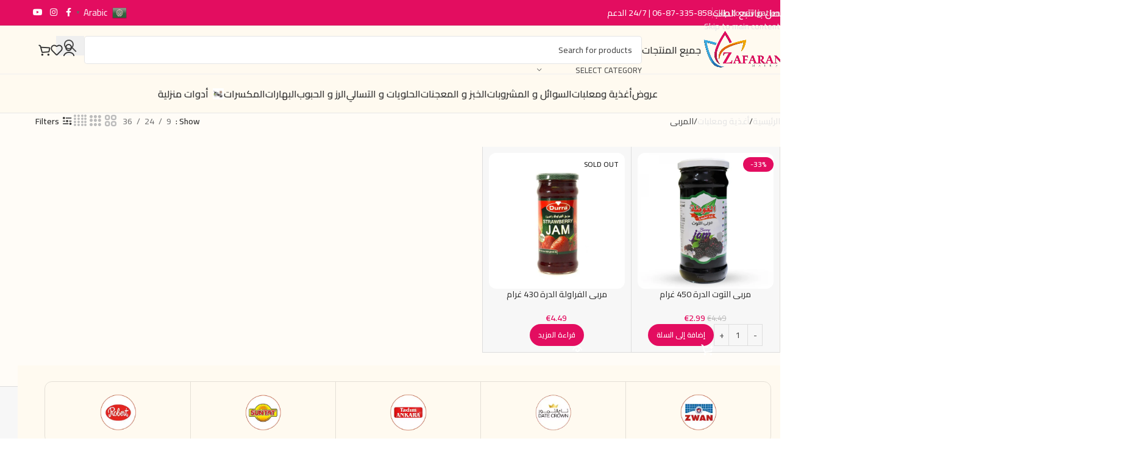

--- FILE ---
content_type: text/html; charset=UTF-8
request_url: https://zafaranmarket.nl/product-category/canned-goods-and-foods/%D8%A7%D9%84%D9%85%D8%B1%D8%A8%D9%89/
body_size: 48949
content:
<!DOCTYPE html>
<html dir="rtl" lang="ar">
<head>
	<meta charset="UTF-8">
	<link rel="profile" href="https://gmpg.org/xfn/11">
	<link rel="pingback" href="https://zafaranmarket.nl/xmlrpc.php">

	<meta name='robots' content='index, follow, max-image-preview:large, max-snippet:-1, max-video-preview:-1' />
	<style>img:is([sizes="auto" i], [sizes^="auto," i]) { contain-intrinsic-size: 3000px 1500px }</style>
	<link rel="prefetch" href="https://zafaranmarket.b-cdn.net/wp-content/plugins/woo-min-max-quantity-step-control-single/assets/js/custom.js">
<link data-minify="1" rel="prefetch" href="https://zafaranmarket.b-cdn.net/wp-content/cache/min/1/wp-content/plugins/woo-min-max-quantity-step-control-single/assets/css/wcmmq-front.css?ver=1768998498">

	<!-- This site is optimized with the Yoast SEO Premium plugin v20.12 (Yoast SEO v26.8) - https://yoast.com/product/yoast-seo-premium-wordpress/ -->
	<title>المربى Archives - ZafaranMarket</title>
	<link rel="canonical" href="https://zafaranmarket.nl/product-category/canned-goods-and-foods/المربى/" />
	<link rel="next" href="https://zafaranmarket.nl/product-category/canned-goods-and-foods/%d8%a7%d9%84%d9%85%d8%b1%d8%a8%d9%89/page/2/" />
	<meta property="og:locale" content="ar_AR" />
	<meta property="og:type" content="article" />
	<meta property="og:title" content="المربى الأرشيف" />
	<meta property="og:url" content="https://zafaranmarket.nl/product-category/canned-goods-and-foods/المربى/" />
	<meta property="og:site_name" content="ZafaranMarket" />
	<meta name="twitter:card" content="summary_large_image" />
	<script type="application/ld+json" class="yoast-schema-graph">{"@context":"https://schema.org","@graph":[{"@type":"CollectionPage","@id":"https://zafaranmarket.nl/product-category/canned-goods-and-foods/%d8%a7%d9%84%d9%85%d8%b1%d8%a8%d9%89/","url":"https://zafaranmarket.nl/product-category/canned-goods-and-foods/%d8%a7%d9%84%d9%85%d8%b1%d8%a8%d9%89/","name":"المربى Archives - ZafaranMarket","isPartOf":{"@id":"https://zafaranmarket.nl/#website"},"primaryImageOfPage":{"@id":"https://zafaranmarket.nl/product-category/canned-goods-and-foods/%d8%a7%d9%84%d9%85%d8%b1%d8%a8%d9%89/#primaryimage"},"image":{"@id":"https://zafaranmarket.nl/product-category/canned-goods-and-foods/%d8%a7%d9%84%d9%85%d8%b1%d8%a8%d9%89/#primaryimage"},"thumbnailUrl":"https://zafaranmarket.b-cdn.net/wp-content/uploads/2021/09/مربى-التوت-الغوطة-450غ.webp","breadcrumb":{"@id":"https://zafaranmarket.nl/product-category/canned-goods-and-foods/%d8%a7%d9%84%d9%85%d8%b1%d8%a8%d9%89/#breadcrumb"},"inLanguage":"ar"},{"@type":"ImageObject","inLanguage":"ar","@id":"https://zafaranmarket.nl/product-category/canned-goods-and-foods/%d8%a7%d9%84%d9%85%d8%b1%d8%a8%d9%89/#primaryimage","url":"https://zafaranmarket.b-cdn.net/wp-content/uploads/2021/09/مربى-التوت-الغوطة-450غ.webp","contentUrl":"https://zafaranmarket.b-cdn.net/wp-content/uploads/2021/09/مربى-التوت-الغوطة-450غ.webp","width":1000,"height":1000},{"@type":"BreadcrumbList","@id":"https://zafaranmarket.nl/product-category/canned-goods-and-foods/%d8%a7%d9%84%d9%85%d8%b1%d8%a8%d9%89/#breadcrumb","itemListElement":[{"@type":"ListItem","position":1,"name":"Home","item":"https://zafaranmarket.nl/"},{"@type":"ListItem","position":2,"name":"أغذية ومعلبات","item":"https://zafaranmarket.nl/product-category/canned-goods-and-foods/"},{"@type":"ListItem","position":3,"name":"المربى"}]},{"@type":"WebSite","@id":"https://zafaranmarket.nl/#website","url":"https://zafaranmarket.nl/","name":"ZafaranMarket","description":"shop online","publisher":{"@id":"https://zafaranmarket.nl/#organization"},"potentialAction":[{"@type":"SearchAction","target":{"@type":"EntryPoint","urlTemplate":"https://zafaranmarket.nl/?s={search_term_string}"},"query-input":{"@type":"PropertyValueSpecification","valueRequired":true,"valueName":"search_term_string"}}],"inLanguage":"ar"},{"@type":"Organization","@id":"https://zafaranmarket.nl/#organization","name":"ZAFARAN MARKET","url":"https://zafaranmarket.nl/","logo":{"@type":"ImageObject","inLanguage":"ar","@id":"https://zafaranmarket.nl/#/schema/logo/image/","url":"https://zafaranmarket.b-cdn.net/wp-content/uploads/2021/07/34545-1.png","contentUrl":"https://zafaranmarket.b-cdn.net/wp-content/uploads/2021/07/34545-1.png","width":512,"height":515,"caption":"ZAFARAN MARKET"},"image":{"@id":"https://zafaranmarket.nl/#/schema/logo/image/"},"sameAs":["https://www.facebook.com/zafaranmarket"]}]}</script>
	<!-- / Yoast SEO Premium plugin. -->


<link rel='dns-prefetch' href='//capi-automation.s3.us-east-2.amazonaws.com' />
<link rel='dns-prefetch' href='//www.googletagmanager.com' />
<link rel='dns-prefetch' href='//fonts.googleapis.com' />
<link rel='dns-prefetch' href='//zafaranmarket.b-cdn.net' />
<link href='https://zafaranmarket.b-cdn.net' rel='preconnect' />
<link rel="alternate" type="application/rss+xml" title="ZafaranMarket &laquo; الخلاصة" href="https://zafaranmarket.nl/feed/" />
<link rel="alternate" type="application/rss+xml" title="خلاصة ZafaranMarket &laquo; المربى التصنيف" href="https://zafaranmarket.nl/product-category/canned-goods-and-foods/%d8%a7%d9%84%d9%85%d8%b1%d8%a8%d9%89/feed/" />
<link rel='stylesheet' id='mollie-applepaydirect-css' href='https://zafaranmarket.b-cdn.net/wp-content/plugins/mollie-payments-for-woocommerce/public/css/mollie-applepaydirect.min.css?ver=1761564516' type='text/css' media='screen' />
<link data-minify="1" rel='stylesheet' id='woolentor-product-grid-modern-css' href='https://zafaranmarket.b-cdn.net/wp-content/cache/min/1/wp-content/plugins/woolentor-addons/assets/css/product-grid/modern.css?ver=1768998498' type='text/css' media='all' />
<link data-minify="1" rel='stylesheet' id='woolentor-product-grid-luxury-css' href='https://zafaranmarket.b-cdn.net/wp-content/cache/min/1/wp-content/plugins/woolentor-addons/assets/css/product-grid/luxury.css?ver=1768998498' type='text/css' media='all' />
<link data-minify="1" rel='stylesheet' id='woolentor-product-grid-editorial-css' href='https://zafaranmarket.b-cdn.net/wp-content/cache/min/1/wp-content/plugins/woolentor-addons/assets/css/product-grid/editorial.css?ver=1768998498' type='text/css' media='all' />
<link data-minify="1" rel='stylesheet' id='woolentor-product-grid-magazine-css' href='https://zafaranmarket.b-cdn.net/wp-content/cache/min/1/wp-content/plugins/woolentor-addons/assets/css/product-grid/magazine.css?ver=1768998498' type='text/css' media='all' />
<link rel='stylesheet' id='wp-block-library-rtl-css' href='https://zafaranmarket.b-cdn.net/wp-includes/css/dist/block-library/style-rtl.min.css?ver=6.8.3' type='text/css' media='all' />
<style id='safe-svg-svg-icon-style-inline-css' type='text/css'>
.safe-svg-cover{text-align:center}.safe-svg-cover .safe-svg-inside{display:inline-block;max-width:100%}.safe-svg-cover svg{fill:currentColor;height:100%;max-height:100%;max-width:100%;width:100%}

</style>
<style id='global-styles-inline-css' type='text/css'>
:root{--wp--preset--aspect-ratio--square: 1;--wp--preset--aspect-ratio--4-3: 4/3;--wp--preset--aspect-ratio--3-4: 3/4;--wp--preset--aspect-ratio--3-2: 3/2;--wp--preset--aspect-ratio--2-3: 2/3;--wp--preset--aspect-ratio--16-9: 16/9;--wp--preset--aspect-ratio--9-16: 9/16;--wp--preset--color--black: #000000;--wp--preset--color--cyan-bluish-gray: #abb8c3;--wp--preset--color--white: #ffffff;--wp--preset--color--pale-pink: #f78da7;--wp--preset--color--vivid-red: #cf2e2e;--wp--preset--color--luminous-vivid-orange: #ff6900;--wp--preset--color--luminous-vivid-amber: #fcb900;--wp--preset--color--light-green-cyan: #7bdcb5;--wp--preset--color--vivid-green-cyan: #00d084;--wp--preset--color--pale-cyan-blue: #8ed1fc;--wp--preset--color--vivid-cyan-blue: #0693e3;--wp--preset--color--vivid-purple: #9b51e0;--wp--preset--gradient--vivid-cyan-blue-to-vivid-purple: linear-gradient(135deg,rgba(6,147,227,1) 0%,rgb(155,81,224) 100%);--wp--preset--gradient--light-green-cyan-to-vivid-green-cyan: linear-gradient(135deg,rgb(122,220,180) 0%,rgb(0,208,130) 100%);--wp--preset--gradient--luminous-vivid-amber-to-luminous-vivid-orange: linear-gradient(135deg,rgba(252,185,0,1) 0%,rgba(255,105,0,1) 100%);--wp--preset--gradient--luminous-vivid-orange-to-vivid-red: linear-gradient(135deg,rgba(255,105,0,1) 0%,rgb(207,46,46) 100%);--wp--preset--gradient--very-light-gray-to-cyan-bluish-gray: linear-gradient(135deg,rgb(238,238,238) 0%,rgb(169,184,195) 100%);--wp--preset--gradient--cool-to-warm-spectrum: linear-gradient(135deg,rgb(74,234,220) 0%,rgb(151,120,209) 20%,rgb(207,42,186) 40%,rgb(238,44,130) 60%,rgb(251,105,98) 80%,rgb(254,248,76) 100%);--wp--preset--gradient--blush-light-purple: linear-gradient(135deg,rgb(255,206,236) 0%,rgb(152,150,240) 100%);--wp--preset--gradient--blush-bordeaux: linear-gradient(135deg,rgb(254,205,165) 0%,rgb(254,45,45) 50%,rgb(107,0,62) 100%);--wp--preset--gradient--luminous-dusk: linear-gradient(135deg,rgb(255,203,112) 0%,rgb(199,81,192) 50%,rgb(65,88,208) 100%);--wp--preset--gradient--pale-ocean: linear-gradient(135deg,rgb(255,245,203) 0%,rgb(182,227,212) 50%,rgb(51,167,181) 100%);--wp--preset--gradient--electric-grass: linear-gradient(135deg,rgb(202,248,128) 0%,rgb(113,206,126) 100%);--wp--preset--gradient--midnight: linear-gradient(135deg,rgb(2,3,129) 0%,rgb(40,116,252) 100%);--wp--preset--font-size--small: 13px;--wp--preset--font-size--medium: 20px;--wp--preset--font-size--large: 36px;--wp--preset--font-size--x-large: 42px;--wp--preset--spacing--20: 0.44rem;--wp--preset--spacing--30: 0.67rem;--wp--preset--spacing--40: 1rem;--wp--preset--spacing--50: 1.5rem;--wp--preset--spacing--60: 2.25rem;--wp--preset--spacing--70: 3.38rem;--wp--preset--spacing--80: 5.06rem;--wp--preset--shadow--natural: 6px 6px 9px rgba(0, 0, 0, 0.2);--wp--preset--shadow--deep: 12px 12px 50px rgba(0, 0, 0, 0.4);--wp--preset--shadow--sharp: 6px 6px 0px rgba(0, 0, 0, 0.2);--wp--preset--shadow--outlined: 6px 6px 0px -3px rgba(255, 255, 255, 1), 6px 6px rgba(0, 0, 0, 1);--wp--preset--shadow--crisp: 6px 6px 0px rgba(0, 0, 0, 1);}:where(body) { margin: 0; }.wp-site-blocks > .alignleft { float: left; margin-right: 2em; }.wp-site-blocks > .alignright { float: right; margin-left: 2em; }.wp-site-blocks > .aligncenter { justify-content: center; margin-left: auto; margin-right: auto; }:where(.is-layout-flex){gap: 0.5em;}:where(.is-layout-grid){gap: 0.5em;}.is-layout-flow > .alignleft{float: left;margin-inline-start: 0;margin-inline-end: 2em;}.is-layout-flow > .alignright{float: right;margin-inline-start: 2em;margin-inline-end: 0;}.is-layout-flow > .aligncenter{margin-left: auto !important;margin-right: auto !important;}.is-layout-constrained > .alignleft{float: left;margin-inline-start: 0;margin-inline-end: 2em;}.is-layout-constrained > .alignright{float: right;margin-inline-start: 2em;margin-inline-end: 0;}.is-layout-constrained > .aligncenter{margin-left: auto !important;margin-right: auto !important;}.is-layout-constrained > :where(:not(.alignleft):not(.alignright):not(.alignfull)){margin-left: auto !important;margin-right: auto !important;}body .is-layout-flex{display: flex;}.is-layout-flex{flex-wrap: wrap;align-items: center;}.is-layout-flex > :is(*, div){margin: 0;}body .is-layout-grid{display: grid;}.is-layout-grid > :is(*, div){margin: 0;}body{padding-top: 0px;padding-right: 0px;padding-bottom: 0px;padding-left: 0px;}a:where(:not(.wp-element-button)){text-decoration: none;}:root :where(.wp-element-button, .wp-block-button__link){background-color: #32373c;border-width: 0;color: #fff;font-family: inherit;font-size: inherit;line-height: inherit;padding: calc(0.667em + 2px) calc(1.333em + 2px);text-decoration: none;}.has-black-color{color: var(--wp--preset--color--black) !important;}.has-cyan-bluish-gray-color{color: var(--wp--preset--color--cyan-bluish-gray) !important;}.has-white-color{color: var(--wp--preset--color--white) !important;}.has-pale-pink-color{color: var(--wp--preset--color--pale-pink) !important;}.has-vivid-red-color{color: var(--wp--preset--color--vivid-red) !important;}.has-luminous-vivid-orange-color{color: var(--wp--preset--color--luminous-vivid-orange) !important;}.has-luminous-vivid-amber-color{color: var(--wp--preset--color--luminous-vivid-amber) !important;}.has-light-green-cyan-color{color: var(--wp--preset--color--light-green-cyan) !important;}.has-vivid-green-cyan-color{color: var(--wp--preset--color--vivid-green-cyan) !important;}.has-pale-cyan-blue-color{color: var(--wp--preset--color--pale-cyan-blue) !important;}.has-vivid-cyan-blue-color{color: var(--wp--preset--color--vivid-cyan-blue) !important;}.has-vivid-purple-color{color: var(--wp--preset--color--vivid-purple) !important;}.has-black-background-color{background-color: var(--wp--preset--color--black) !important;}.has-cyan-bluish-gray-background-color{background-color: var(--wp--preset--color--cyan-bluish-gray) !important;}.has-white-background-color{background-color: var(--wp--preset--color--white) !important;}.has-pale-pink-background-color{background-color: var(--wp--preset--color--pale-pink) !important;}.has-vivid-red-background-color{background-color: var(--wp--preset--color--vivid-red) !important;}.has-luminous-vivid-orange-background-color{background-color: var(--wp--preset--color--luminous-vivid-orange) !important;}.has-luminous-vivid-amber-background-color{background-color: var(--wp--preset--color--luminous-vivid-amber) !important;}.has-light-green-cyan-background-color{background-color: var(--wp--preset--color--light-green-cyan) !important;}.has-vivid-green-cyan-background-color{background-color: var(--wp--preset--color--vivid-green-cyan) !important;}.has-pale-cyan-blue-background-color{background-color: var(--wp--preset--color--pale-cyan-blue) !important;}.has-vivid-cyan-blue-background-color{background-color: var(--wp--preset--color--vivid-cyan-blue) !important;}.has-vivid-purple-background-color{background-color: var(--wp--preset--color--vivid-purple) !important;}.has-black-border-color{border-color: var(--wp--preset--color--black) !important;}.has-cyan-bluish-gray-border-color{border-color: var(--wp--preset--color--cyan-bluish-gray) !important;}.has-white-border-color{border-color: var(--wp--preset--color--white) !important;}.has-pale-pink-border-color{border-color: var(--wp--preset--color--pale-pink) !important;}.has-vivid-red-border-color{border-color: var(--wp--preset--color--vivid-red) !important;}.has-luminous-vivid-orange-border-color{border-color: var(--wp--preset--color--luminous-vivid-orange) !important;}.has-luminous-vivid-amber-border-color{border-color: var(--wp--preset--color--luminous-vivid-amber) !important;}.has-light-green-cyan-border-color{border-color: var(--wp--preset--color--light-green-cyan) !important;}.has-vivid-green-cyan-border-color{border-color: var(--wp--preset--color--vivid-green-cyan) !important;}.has-pale-cyan-blue-border-color{border-color: var(--wp--preset--color--pale-cyan-blue) !important;}.has-vivid-cyan-blue-border-color{border-color: var(--wp--preset--color--vivid-cyan-blue) !important;}.has-vivid-purple-border-color{border-color: var(--wp--preset--color--vivid-purple) !important;}.has-vivid-cyan-blue-to-vivid-purple-gradient-background{background: var(--wp--preset--gradient--vivid-cyan-blue-to-vivid-purple) !important;}.has-light-green-cyan-to-vivid-green-cyan-gradient-background{background: var(--wp--preset--gradient--light-green-cyan-to-vivid-green-cyan) !important;}.has-luminous-vivid-amber-to-luminous-vivid-orange-gradient-background{background: var(--wp--preset--gradient--luminous-vivid-amber-to-luminous-vivid-orange) !important;}.has-luminous-vivid-orange-to-vivid-red-gradient-background{background: var(--wp--preset--gradient--luminous-vivid-orange-to-vivid-red) !important;}.has-very-light-gray-to-cyan-bluish-gray-gradient-background{background: var(--wp--preset--gradient--very-light-gray-to-cyan-bluish-gray) !important;}.has-cool-to-warm-spectrum-gradient-background{background: var(--wp--preset--gradient--cool-to-warm-spectrum) !important;}.has-blush-light-purple-gradient-background{background: var(--wp--preset--gradient--blush-light-purple) !important;}.has-blush-bordeaux-gradient-background{background: var(--wp--preset--gradient--blush-bordeaux) !important;}.has-luminous-dusk-gradient-background{background: var(--wp--preset--gradient--luminous-dusk) !important;}.has-pale-ocean-gradient-background{background: var(--wp--preset--gradient--pale-ocean) !important;}.has-electric-grass-gradient-background{background: var(--wp--preset--gradient--electric-grass) !important;}.has-midnight-gradient-background{background: var(--wp--preset--gradient--midnight) !important;}.has-small-font-size{font-size: var(--wp--preset--font-size--small) !important;}.has-medium-font-size{font-size: var(--wp--preset--font-size--medium) !important;}.has-large-font-size{font-size: var(--wp--preset--font-size--large) !important;}.has-x-large-font-size{font-size: var(--wp--preset--font-size--x-large) !important;}
:where(.wp-block-post-template.is-layout-flex){gap: 1.25em;}:where(.wp-block-post-template.is-layout-grid){gap: 1.25em;}
:where(.wp-block-columns.is-layout-flex){gap: 2em;}:where(.wp-block-columns.is-layout-grid){gap: 2em;}
:root :where(.wp-block-pullquote){font-size: 1.5em;line-height: 1.6;}
</style>
<style id='woocommerce-inline-inline-css' type='text/css'>
.woocommerce form .form-row .required { visibility: visible; }
</style>
<link data-minify="1" rel='stylesheet' id='simple-line-icons-wl-css' href='https://zafaranmarket.b-cdn.net/wp-content/cache/min/1/wp-content/plugins/woolentor-addons/assets/css/simple-line-icons.css?ver=1768998498' type='text/css' media='all' />
<link data-minify="1" rel='stylesheet' id='htflexboxgrid-css' href='https://zafaranmarket.b-cdn.net/wp-content/cache/min/1/wp-content/plugins/woolentor-addons/assets/css/htflexboxgrid.css?ver=1768998498' type='text/css' media='all' />
<link data-minify="1" rel='stylesheet' id='slick-css' href='https://zafaranmarket.b-cdn.net/wp-content/cache/min/1/wp-content/plugins/woolentor-addons/assets/css/slick.css?ver=1768998498' type='text/css' media='all' />
<link data-minify="1" rel='stylesheet' id='woolentor-widgets-css' href='https://zafaranmarket.b-cdn.net/wp-content/cache/min/1/wp-content/plugins/woolentor-addons/assets/css/woolentor-widgets.css?ver=1768998498' type='text/css' media='all' />
<link data-minify="1" rel='stylesheet' id='woolentor-widgets-rtl-css' href='https://zafaranmarket.b-cdn.net/wp-content/cache/min/1/wp-content/plugins/woolentor-addons/assets/css/woolentor-widgets-rtl.css?ver=1768998498' type='text/css' media='all' />
<link data-minify="1" rel='stylesheet' id='woolentor-quickview-css' href='https://zafaranmarket.b-cdn.net/wp-content/cache/min/1/wp-content/plugins/woolentor-addons/includes/modules/quickview/assets/css/frontend.css?ver=1768998498' type='text/css' media='all' />
<link rel='stylesheet' id='wd-widget-price-filter-css' href='https://zafaranmarket.b-cdn.net/wp-content/themes/eGateweb/css/parts/woo-widget-price-filter.min.css?ver=8.3.7' type='text/css' media='all' />
<link rel='stylesheet' id='wd-widget-woo-other-css' href='https://zafaranmarket.b-cdn.net/wp-content/themes/eGateweb/css/parts/woo-widget-other.min.css?ver=8.3.7' type='text/css' media='all' />
<link data-minify="1" rel='stylesheet' id='wcmmq-front-style-css' href='https://zafaranmarket.b-cdn.net/wp-content/cache/min/1/wp-content/plugins/woo-min-max-quantity-step-control-single/assets/css/wcmmq-front.css?ver=1768998498' type='text/css' media='all' />
<link data-minify="1" rel='stylesheet' id='sib-front-css-css' href='https://zafaranmarket.b-cdn.net/wp-content/cache/min/1/wp-content/plugins/mailin/css/mailin-front.css?ver=1768998498' type='text/css' media='all' />
<link rel='stylesheet' id='elementor-frontend-css' href='https://zafaranmarket.b-cdn.net/wp-content/plugins/elementor/assets/css/frontend.min.css?ver=3.34.2' type='text/css' media='all' />
<link data-minify="1" rel='stylesheet' id='elementor-post-11-css' href='https://zafaranmarket.b-cdn.net/wp-content/cache/min/1/wp-content/uploads/elementor/css/post-11.css?ver=1768998498' type='text/css' media='all' />
<link rel='stylesheet' id='wd-style-base-css' href='https://zafaranmarket.b-cdn.net/wp-content/themes/eGateweb/css/parts/base-rtl.min.css?ver=8.3.7' type='text/css' media='all' />
<link rel='stylesheet' id='wd-helpers-wpb-elem-css' href='https://zafaranmarket.b-cdn.net/wp-content/themes/eGateweb/css/parts/helpers-wpb-elem.min.css?ver=8.3.7' type='text/css' media='all' />
<link rel='stylesheet' id='wd-elementor-base-css' href='https://zafaranmarket.b-cdn.net/wp-content/themes/eGateweb/css/parts/int-elem-base-rtl.min.css?ver=8.3.7' type='text/css' media='all' />
<link rel='stylesheet' id='wd-elementor-pro-base-css' href='https://zafaranmarket.b-cdn.net/wp-content/themes/eGateweb/css/parts/int-elementor-pro-rtl.min.css?ver=8.3.7' type='text/css' media='all' />
<link rel='stylesheet' id='wd-woocommerce-base-css' href='https://zafaranmarket.b-cdn.net/wp-content/themes/eGateweb/css/parts/woocommerce-base-rtl.min.css?ver=8.3.7' type='text/css' media='all' />
<link rel='stylesheet' id='wd-mod-star-rating-css' href='https://zafaranmarket.b-cdn.net/wp-content/themes/eGateweb/css/parts/mod-star-rating.min.css?ver=8.3.7' type='text/css' media='all' />
<link rel='stylesheet' id='wd-woocommerce-block-notices-css' href='https://zafaranmarket.b-cdn.net/wp-content/themes/eGateweb/css/parts/woo-mod-block-notices-rtl.min.css?ver=8.3.7' type='text/css' media='all' />
<link rel='stylesheet' id='wd-widget-active-filters-css' href='https://zafaranmarket.b-cdn.net/wp-content/themes/eGateweb/css/parts/woo-widget-active-filters.min.css?ver=8.3.7' type='text/css' media='all' />
<link rel='stylesheet' id='wd-woo-shop-predefined-css' href='https://zafaranmarket.b-cdn.net/wp-content/themes/eGateweb/css/parts/woo-shop-predefined.min.css?ver=8.3.7' type='text/css' media='all' />
<link rel='stylesheet' id='wd-shop-title-categories-css' href='https://zafaranmarket.b-cdn.net/wp-content/themes/eGateweb/css/parts/woo-categories-loop-nav.min.css?ver=8.3.7' type='text/css' media='all' />
<link rel='stylesheet' id='wd-woo-categories-loop-nav-mobile-accordion-css' href='https://zafaranmarket.b-cdn.net/wp-content/themes/eGateweb/css/parts/woo-categories-loop-nav-mobile-accordion.min.css?ver=8.3.7' type='text/css' media='all' />
<link rel='stylesheet' id='wd-woo-shop-el-products-per-page-css' href='https://zafaranmarket.b-cdn.net/wp-content/themes/eGateweb/css/parts/woo-shop-el-products-per-page.min.css?ver=8.3.7' type='text/css' media='all' />
<link rel='stylesheet' id='wd-woo-shop-page-title-css' href='https://zafaranmarket.b-cdn.net/wp-content/themes/eGateweb/css/parts/woo-shop-page-title-rtl.min.css?ver=8.3.7' type='text/css' media='all' />
<link rel='stylesheet' id='wd-woo-mod-shop-loop-head-css' href='https://zafaranmarket.b-cdn.net/wp-content/themes/eGateweb/css/parts/woo-mod-shop-loop-head-rtl.min.css?ver=8.3.7' type='text/css' media='all' />
<link rel='stylesheet' id='wd-woo-shop-el-products-view-css' href='https://zafaranmarket.b-cdn.net/wp-content/themes/eGateweb/css/parts/woo-shop-el-products-view.min.css?ver=8.3.7' type='text/css' media='all' />
<link rel='stylesheet' id='wd-wp-blocks-css' href='https://zafaranmarket.b-cdn.net/wp-content/themes/eGateweb/css/parts/wp-blocks.min.css?ver=8.3.7' type='text/css' media='all' />
<link rel='stylesheet' id='wd-header-base-css' href='https://zafaranmarket.b-cdn.net/wp-content/themes/eGateweb/css/parts/header-base-rtl.min.css?ver=8.3.7' type='text/css' media='all' />
<link rel='stylesheet' id='wd-mod-tools-css' href='https://zafaranmarket.b-cdn.net/wp-content/themes/eGateweb/css/parts/mod-tools.min.css?ver=8.3.7' type='text/css' media='all' />
<link rel='stylesheet' id='wd-header-elements-base-css' href='https://zafaranmarket.b-cdn.net/wp-content/themes/eGateweb/css/parts/header-el-base-rtl.min.css?ver=8.3.7' type='text/css' media='all' />
<link rel='stylesheet' id='wd-info-box-css' href='https://zafaranmarket.b-cdn.net/wp-content/themes/eGateweb/css/parts/el-info-box-rtl.min.css?ver=8.3.7' type='text/css' media='all' />
<link rel='stylesheet' id='wd-social-icons-css' href='https://zafaranmarket.b-cdn.net/wp-content/themes/eGateweb/css/parts/el-social-icons.min.css?ver=8.3.7' type='text/css' media='all' />
<link rel='stylesheet' id='wd-header-search-css' href='https://zafaranmarket.b-cdn.net/wp-content/themes/eGateweb/css/parts/header-el-search-rtl.min.css?ver=8.3.7' type='text/css' media='all' />
<link rel='stylesheet' id='wd-header-search-form-css' href='https://zafaranmarket.b-cdn.net/wp-content/themes/eGateweb/css/parts/header-el-search-form-rtl.min.css?ver=8.3.7' type='text/css' media='all' />
<link rel='stylesheet' id='wd-wd-search-form-css' href='https://zafaranmarket.b-cdn.net/wp-content/themes/eGateweb/css/parts/wd-search-form.min.css?ver=8.3.7' type='text/css' media='all' />
<link rel='stylesheet' id='wd-wd-search-results-css' href='https://zafaranmarket.b-cdn.net/wp-content/themes/eGateweb/css/parts/wd-search-results.min.css?ver=8.3.7' type='text/css' media='all' />
<link rel='stylesheet' id='wd-wd-search-dropdown-css' href='https://zafaranmarket.b-cdn.net/wp-content/themes/eGateweb/css/parts/wd-search-dropdown-rtl.min.css?ver=8.3.7' type='text/css' media='all' />
<link rel='stylesheet' id='wd-wd-search-cat-css' href='https://zafaranmarket.b-cdn.net/wp-content/themes/eGateweb/css/parts/wd-search-cat-rtl.min.css?ver=8.3.7' type='text/css' media='all' />
<link rel='stylesheet' id='wd-woo-mod-login-form-css' href='https://zafaranmarket.b-cdn.net/wp-content/themes/eGateweb/css/parts/woo-mod-login-form.min.css?ver=8.3.7' type='text/css' media='all' />
<link rel='stylesheet' id='wd-header-my-account-css' href='https://zafaranmarket.b-cdn.net/wp-content/themes/eGateweb/css/parts/header-el-my-account-rtl.min.css?ver=8.3.7' type='text/css' media='all' />
<link rel='stylesheet' id='wd-header-cart-css' href='https://zafaranmarket.b-cdn.net/wp-content/themes/eGateweb/css/parts/header-el-cart-rtl.min.css?ver=8.3.7' type='text/css' media='all' />
<link rel='stylesheet' id='wd-widget-shopping-cart-css' href='https://zafaranmarket.b-cdn.net/wp-content/themes/eGateweb/css/parts/woo-widget-shopping-cart.min.css?ver=8.3.7' type='text/css' media='all' />
<link rel='stylesheet' id='wd-widget-product-list-css' href='https://zafaranmarket.b-cdn.net/wp-content/themes/eGateweb/css/parts/woo-widget-product-list.min.css?ver=8.3.7' type='text/css' media='all' />
<link rel='stylesheet' id='wd-header-mobile-nav-dropdown-css' href='https://zafaranmarket.b-cdn.net/wp-content/themes/eGateweb/css/parts/header-el-mobile-nav-dropdown.min.css?ver=8.3.7' type='text/css' media='all' />
<link rel='stylesheet' id='wd-shop-filter-area-css' href='https://zafaranmarket.b-cdn.net/wp-content/themes/eGateweb/css/parts/woo-shop-el-filters-area.min.css?ver=8.3.7' type='text/css' media='all' />
<link rel='stylesheet' id='wd-woo-shop-el-order-by-css' href='https://zafaranmarket.b-cdn.net/wp-content/themes/eGateweb/css/parts/woo-shop-el-order-by-rtl.min.css?ver=8.3.7' type='text/css' media='all' />
<link rel='stylesheet' id='wd-widget-wd-layered-nav-css' href='https://zafaranmarket.b-cdn.net/wp-content/themes/eGateweb/css/parts/woo-widget-wd-layered-nav.min.css?ver=8.3.7' type='text/css' media='all' />
<link rel='stylesheet' id='wd-woo-mod-swatches-base-css' href='https://zafaranmarket.b-cdn.net/wp-content/themes/eGateweb/css/parts/woo-mod-swatches-base.min.css?ver=8.3.7' type='text/css' media='all' />
<link rel='stylesheet' id='wd-woo-mod-swatches-filter-css' href='https://zafaranmarket.b-cdn.net/wp-content/themes/eGateweb/css/parts/woo-mod-swatches-filter.min.css?ver=8.3.7' type='text/css' media='all' />
<link rel='stylesheet' id='wd-woo-mod-swatches-style-1-css' href='https://zafaranmarket.b-cdn.net/wp-content/themes/eGateweb/css/parts/woo-mod-swatches-style-1.min.css?ver=8.3.7' type='text/css' media='all' />
<link rel='stylesheet' id='wd-bordered-product-css' href='https://zafaranmarket.b-cdn.net/wp-content/themes/eGateweb/css/parts/woo-opt-bordered-product-rtl.min.css?ver=8.3.7' type='text/css' media='all' />
<link rel='stylesheet' id='wd-woo-opt-title-limit-css' href='https://zafaranmarket.b-cdn.net/wp-content/themes/eGateweb/css/parts/woo-opt-title-limit.min.css?ver=8.3.7' type='text/css' media='all' />
<link rel='stylesheet' id='wd-product-loop-css' href='https://zafaranmarket.b-cdn.net/wp-content/themes/eGateweb/css/parts/woo-product-loop-rtl.min.css?ver=8.3.7' type='text/css' media='all' />
<link rel='stylesheet' id='wd-product-loop-standard-css' href='https://zafaranmarket.b-cdn.net/wp-content/themes/eGateweb/css/parts/woo-product-loop-standard.min.css?ver=8.3.7' type='text/css' media='all' />
<link rel='stylesheet' id='wd-woo-mod-add-btn-replace-css' href='https://zafaranmarket.b-cdn.net/wp-content/themes/eGateweb/css/parts/woo-mod-add-btn-replace.min.css?ver=8.3.7' type='text/css' media='all' />
<link rel='stylesheet' id='wd-woo-mod-quantity-css' href='https://zafaranmarket.b-cdn.net/wp-content/themes/eGateweb/css/parts/woo-mod-quantity.min.css?ver=8.3.7' type='text/css' media='all' />
<link rel='stylesheet' id='wd-woo-mod-quantity-overlap-css' href='https://zafaranmarket.b-cdn.net/wp-content/themes/eGateweb/css/parts/woo-mod-quantity-overlap.min.css?ver=8.3.7' type='text/css' media='all' />
<link rel='stylesheet' id='wd-categories-loop-default-css' href='https://zafaranmarket.b-cdn.net/wp-content/themes/eGateweb/css/parts/woo-categories-loop-default-old.min.css?ver=8.3.7' type='text/css' media='all' />
<link rel='stylesheet' id='wd-woo-categories-loop-css' href='https://zafaranmarket.b-cdn.net/wp-content/themes/eGateweb/css/parts/woo-categories-loop.min.css?ver=8.3.7' type='text/css' media='all' />
<link rel='stylesheet' id='wd-categories-loop-css' href='https://zafaranmarket.b-cdn.net/wp-content/themes/eGateweb/css/parts/woo-categories-loop-old.min.css?ver=8.3.7' type='text/css' media='all' />
<link rel='stylesheet' id='wd-woo-opt-products-bg-css' href='https://zafaranmarket.b-cdn.net/wp-content/themes/eGateweb/css/parts/woo-opt-products-bg.min.css?ver=8.3.7' type='text/css' media='all' />
<link rel='stylesheet' id='wd-sticky-loader-css' href='https://zafaranmarket.b-cdn.net/wp-content/themes/eGateweb/css/parts/mod-sticky-loader.min.css?ver=8.3.7' type='text/css' media='all' />
<link rel='stylesheet' id='wd-mfp-popup-css' href='https://zafaranmarket.b-cdn.net/wp-content/themes/eGateweb/css/parts/lib-magnific-popup-rtl.min.css?ver=8.3.7' type='text/css' media='all' />
<link rel='stylesheet' id='wd-mod-animations-transform-css' href='https://zafaranmarket.b-cdn.net/wp-content/themes/eGateweb/css/parts/mod-animations-transform.min.css?ver=8.3.7' type='text/css' media='all' />
<link rel='stylesheet' id='wd-mod-transform-css' href='https://zafaranmarket.b-cdn.net/wp-content/themes/eGateweb/css/parts/mod-transform.min.css?ver=8.3.7' type='text/css' media='all' />
<link rel='stylesheet' id='wd-widget-collapse-css' href='https://zafaranmarket.b-cdn.net/wp-content/themes/eGateweb/css/parts/opt-widget-collapse.min.css?ver=8.3.7' type='text/css' media='all' />
<link rel='stylesheet' id='wd-footer-base-css' href='https://zafaranmarket.b-cdn.net/wp-content/themes/eGateweb/css/parts/footer-base.min.css?ver=8.3.7' type='text/css' media='all' />
<link rel='stylesheet' id='wd-swiper-css' href='https://zafaranmarket.b-cdn.net/wp-content/themes/eGateweb/css/parts/lib-swiper-rtl.min.css?ver=8.3.7' type='text/css' media='all' />
<link rel='stylesheet' id='wd-brands-css' href='https://zafaranmarket.b-cdn.net/wp-content/themes/eGateweb/css/parts/el-brand.min.css?ver=8.3.7' type='text/css' media='all' />
<link rel='stylesheet' id='wd-brands-style-bordered-css' href='https://zafaranmarket.b-cdn.net/wp-content/themes/eGateweb/css/parts/el-brand-style-bordered-rtl.min.css?ver=8.3.7' type='text/css' media='all' />
<link rel='stylesheet' id='wd-swiper-arrows-css' href='https://zafaranmarket.b-cdn.net/wp-content/themes/eGateweb/css/parts/lib-swiper-arrows-rtl.min.css?ver=8.3.7' type='text/css' media='all' />
<link rel='stylesheet' id='wd-social-icons-styles-css' href='https://zafaranmarket.b-cdn.net/wp-content/themes/eGateweb/css/parts/el-social-styles.min.css?ver=8.3.7' type='text/css' media='all' />
<link rel='stylesheet' id='wd-section-title-css' href='https://zafaranmarket.b-cdn.net/wp-content/themes/eGateweb/css/parts/el-section-title-rtl.min.css?ver=8.3.7' type='text/css' media='all' />
<link rel='stylesheet' id='wd-mc4wp-css' href='https://zafaranmarket.b-cdn.net/wp-content/themes/eGateweb/css/parts/int-mc4wp.min.css?ver=8.3.7' type='text/css' media='all' />
<link rel='stylesheet' id='wd-scroll-top-css' href='https://zafaranmarket.b-cdn.net/wp-content/themes/eGateweb/css/parts/opt-scrolltotop-rtl.min.css?ver=8.3.7' type='text/css' media='all' />
<link rel='stylesheet' id='wd-header-my-account-sidebar-css' href='https://zafaranmarket.b-cdn.net/wp-content/themes/eGateweb/css/parts/header-el-my-account-sidebar.min.css?ver=8.3.7' type='text/css' media='all' />
<link rel='stylesheet' id='wd-bottom-toolbar-css' href='https://zafaranmarket.b-cdn.net/wp-content/themes/eGateweb/css/parts/opt-bottom-toolbar-rtl.min.css?ver=8.3.7' type='text/css' media='all' />
<link rel='stylesheet' id='xts-google-fonts-css' href='https://fonts.googleapis.com/css?family=Cairo%3A400%2C600%2C500&#038;ver=8.3.7' type='text/css' media='all' />
<link data-minify="1" rel='stylesheet' id='elementor-gf-local-roboto-css' href='https://zafaranmarket.b-cdn.net/wp-content/cache/min/1/wp-content/uploads/elementor/google-fonts/css/roboto.css?ver=1768998498' type='text/css' media='all' />
<link data-minify="1" rel='stylesheet' id='elementor-gf-local-robotoslab-css' href='https://zafaranmarket.b-cdn.net/wp-content/cache/min/1/wp-content/uploads/elementor/google-fonts/css/robotoslab.css?ver=1768998498' type='text/css' media='all' />
<script type="text/template" id="tmpl-variation-template">
	<div class="woocommerce-variation-description">{{{ data.variation.variation_description }}}</div>
	<div class="woocommerce-variation-price">{{{ data.variation.price_html }}}</div>
	<div class="woocommerce-variation-availability">{{{ data.variation.availability_html }}}</div>
</script>
<script type="text/template" id="tmpl-unavailable-variation-template">
	<p role="alert">عفوًا، هذا المنتج غير متوفر. يرجى اختيار مجموعة أخرى.</p>
</script>
<script type="text/javascript" src="https://zafaranmarket.b-cdn.net/wp-includes/js/jquery/jquery.min.js?ver=3.7.1" id="jquery-core-js"></script>
<script type="text/javascript" src="https://zafaranmarket.b-cdn.net/wp-includes/js/jquery/jquery-migrate.min.js?ver=3.4.1" id="jquery-migrate-js"></script>
<script type="text/javascript" src="https://zafaranmarket.b-cdn.net/wp-content/plugins/woocommerce/assets/js/jquery-blockui/jquery.blockUI.min.js?ver=2.7.0-wc.10.4.3" id="wc-jquery-blockui-js" data-wp-strategy="defer"></script>
<script type="text/javascript" id="wc-add-to-cart-js-extra">
/* <![CDATA[ */
var wc_add_to_cart_params = {"ajax_url":"\/wp-admin\/admin-ajax.php","wc_ajax_url":"\/?wc-ajax=%%endpoint%%","i18n_view_cart":"\u0639\u0631\u0636 \u0627\u0644\u0633\u0644\u0629","cart_url":"https:\/\/zafaranmarket.nl\/cart\/","is_cart":"","cart_redirect_after_add":"no"};
/* ]]> */
</script>
<script type="text/javascript" src="https://zafaranmarket.b-cdn.net/wp-content/plugins/woocommerce/assets/js/frontend/add-to-cart.min.js?ver=10.4.3" id="wc-add-to-cart-js" defer="defer" data-wp-strategy="defer"></script>
<script type="text/javascript" src="https://zafaranmarket.b-cdn.net/wp-content/plugins/woocommerce/assets/js/js-cookie/js.cookie.min.js?ver=2.1.4-wc.10.4.3" id="wc-js-cookie-js" defer="defer" data-wp-strategy="defer"></script>
<script type="text/javascript" id="woocommerce-js-extra">
/* <![CDATA[ */
var woocommerce_params = {"ajax_url":"\/wp-admin\/admin-ajax.php","wc_ajax_url":"\/?wc-ajax=%%endpoint%%","i18n_password_show":"\u0639\u0631\u0636 \u0643\u0644\u0645\u0629 \u0627\u0644\u0645\u0631\u0648\u0631","i18n_password_hide":"\u0625\u062e\u0641\u0627\u0621 \u0643\u0644\u0645\u0629 \u0627\u0644\u0645\u0631\u0648\u0631"};
/* ]]> */
</script>
<script type="text/javascript" src="https://zafaranmarket.b-cdn.net/wp-content/plugins/woocommerce/assets/js/frontend/woocommerce.min.js?ver=10.4.3" id="woocommerce-js" defer="defer" data-wp-strategy="defer"></script>
<script type="text/javascript" src="https://zafaranmarket.b-cdn.net/wp-includes/js/underscore.min.js?ver=1.13.7" id="underscore-js"></script>
<script type="text/javascript" id="wp-util-js-extra">
/* <![CDATA[ */
var _wpUtilSettings = {"ajax":{"url":"\/wp-admin\/admin-ajax.php"}};
/* ]]> */
</script>
<script type="text/javascript" src="https://zafaranmarket.b-cdn.net/wp-includes/js/wp-util.min.js?ver=6.8.3" id="wp-util-js"></script>

<!-- Google tag (gtag.js) snippet added by Site Kit -->
<!-- Google Analytics snippet added by Site Kit -->
<script type="text/javascript" src="https://www.googletagmanager.com/gtag/js?id=GT-WR4KJGH" id="google_gtagjs-js" async></script>
<script type="text/javascript" id="google_gtagjs-js-after">
/* <![CDATA[ */
window.dataLayer = window.dataLayer || [];function gtag(){dataLayer.push(arguments);}
gtag("set","linker",{"domains":["zafaranmarket.nl"]});
gtag("js", new Date());
gtag("set", "developer_id.dZTNiMT", true);
gtag("config", "GT-WR4KJGH");
/* ]]> */
</script>
<script type="text/javascript" src="https://zafaranmarket.b-cdn.net/wp-content/themes/eGateweb/js/libs/device.min.js?ver=8.3.7" id="wd-device-library-js"></script>
<script type="text/javascript" src="https://zafaranmarket.b-cdn.net/wp-content/themes/eGateweb/js/scripts/global/scrollBar.min.js?ver=8.3.7" id="wd-scrollbar-js"></script>
<script type="text/javascript" id="sib-front-js-js-extra">
/* <![CDATA[ */
var sibErrMsg = {"invalidMail":"Please fill out valid email address","requiredField":"Please fill out required fields","invalidDateFormat":"Please fill out valid date format","invalidSMSFormat":"Please fill out valid phone number"};
var ajax_sib_front_object = {"ajax_url":"https:\/\/zafaranmarket.nl\/wp-admin\/admin-ajax.php","ajax_nonce":"9928592bb7","flag_url":"https:\/\/zafaranmarket.b-cdn.net\/wp-content\/plugins\/mailin\/img\/flags\/"};
/* ]]> */
</script>
<script data-minify="1" type="text/javascript" src="https://zafaranmarket.b-cdn.net/wp-content/cache/min/1/wp-content/plugins/mailin/js/mailin-front.js?ver=1766772567" id="sib-front-js-js"></script>
<link rel="https://api.w.org/" href="https://zafaranmarket.nl/wp-json/" /><link rel="alternate" title="JSON" type="application/json" href="https://zafaranmarket.nl/wp-json/wp/v2/product_cat/171" /><link rel="EditURI" type="application/rsd+xml" title="RSD" href="https://zafaranmarket.nl/xmlrpc.php?rsd" />
<meta name="generator" content="WordPress 6.8.3" />
<meta name="generator" content="WooCommerce 10.4.3" />
<meta name="generator" content="Site Kit by Google 1.170.0" /><style type="text/css">
span.wcmmq_prefix {
    float: left;
    padding: 10px;
    margin: 0;
}
</style>
<meta name="theme-color" content="rgba(232,232,232,0)">					<meta name="viewport" content="width=device-width, initial-scale=1.0, maximum-scale=1.0, user-scalable=no">
										<noscript><style>.woocommerce-product-gallery{ opacity: 1 !important; }</style></noscript>
	
<!-- Google AdSense meta tags added by Site Kit -->
<meta name="google-adsense-platform-account" content="ca-host-pub-2644536267352236">
<meta name="google-adsense-platform-domain" content="sitekit.withgoogle.com">
<!-- End Google AdSense meta tags added by Site Kit -->
<meta name="generator" content="Elementor 3.34.2; features: e_font_icon_svg, additional_custom_breakpoints; settings: css_print_method-external, google_font-enabled, font_display-auto">
			<script  type="text/javascript">
				!function(f,b,e,v,n,t,s){if(f.fbq)return;n=f.fbq=function(){n.callMethod?
					n.callMethod.apply(n,arguments):n.queue.push(arguments)};if(!f._fbq)f._fbq=n;
					n.push=n;n.loaded=!0;n.version='2.0';n.queue=[];t=b.createElement(e);t.async=!0;
					t.src=v;s=b.getElementsByTagName(e)[0];s.parentNode.insertBefore(t,s)}(window,
					document,'script','https://connect.facebook.net/en_US/fbevents.js');
			</script>
			<!-- WooCommerce Facebook Integration Begin -->
			<script  type="text/javascript">

				fbq('init', '1319680115584587', {}, {
    "agent": "woocommerce_2-10.4.3-3.5.14"
});

				document.addEventListener( 'DOMContentLoaded', function() {
					// Insert placeholder for events injected when a product is added to the cart through AJAX.
					document.body.insertAdjacentHTML( 'beforeend', '<div class=\"wc-facebook-pixel-event-placeholder\"></div>' );
				}, false );

			</script>
			<!-- WooCommerce Facebook Integration End -->
						<style>
				.e-con.e-parent:nth-of-type(n+4):not(.e-lazyloaded):not(.e-no-lazyload),
				.e-con.e-parent:nth-of-type(n+4):not(.e-lazyloaded):not(.e-no-lazyload) * {
					background-image: none !important;
				}
				@media screen and (max-height: 1024px) {
					.e-con.e-parent:nth-of-type(n+3):not(.e-lazyloaded):not(.e-no-lazyload),
					.e-con.e-parent:nth-of-type(n+3):not(.e-lazyloaded):not(.e-no-lazyload) * {
						background-image: none !important;
					}
				}
				@media screen and (max-height: 640px) {
					.e-con.e-parent:nth-of-type(n+2):not(.e-lazyloaded):not(.e-no-lazyload),
					.e-con.e-parent:nth-of-type(n+2):not(.e-lazyloaded):not(.e-no-lazyload) * {
						background-image: none !important;
					}
				}
			</style>
			<link rel="icon" href="https://zafaranmarket.b-cdn.net/wp-content/uploads/2021/07/34545-1-150x150.png" sizes="32x32" />
<link rel="icon" href="https://zafaranmarket.b-cdn.net/wp-content/uploads/2021/07/34545-1-298x300.png" sizes="192x192" />
<link rel="apple-touch-icon" href="https://zafaranmarket.b-cdn.net/wp-content/uploads/2021/07/34545-1-298x300.png" />
<meta name="msapplication-TileImage" content="https://zafaranmarket.b-cdn.net/wp-content/uploads/2021/07/34545-1.png" />
		<style type="text/css" id="wp-custom-css">
			.ctc-analytics {
    position: fixed;
    bottom: 65px;
    right: 10px;
}

.wd-toolbar {
    background-color: #FFFAF0;
}

.dd-selected {
    position: relative;
    overflow: hidden;
    display: block;
    padding: 22px;
    font-weight: 700;
    width: 100%;
    text-align: left;
    font-size: 24px;
    text-transform: uppercase;
    letter-spacing: 1px;
}		</style>
		<style>
		
		</style>			<style id="wd-style-header_646537-css" data-type="wd-style-header_646537">
				:root{
	--wd-top-bar-h: 41px;
	--wd-top-bar-sm-h: 40px;
	--wd-top-bar-sticky-h: .00001px;
	--wd-top-bar-brd-w: 1px;

	--wd-header-general-h: 79px;
	--wd-header-general-sm-h: 60px;
	--wd-header-general-sticky-h: .00001px;
	--wd-header-general-brd-w: 1px;

	--wd-header-bottom-h: 63px;
	--wd-header-bottom-sm-h: 50px;
	--wd-header-bottom-sticky-h: 63px;
	--wd-header-bottom-brd-w: 1px;

	--wd-header-clone-h: .00001px;

	--wd-header-brd-w: calc(var(--wd-top-bar-brd-w) + var(--wd-header-general-brd-w) + var(--wd-header-bottom-brd-w));
	--wd-header-h: calc(var(--wd-top-bar-h) + var(--wd-header-general-h) + var(--wd-header-bottom-h) + var(--wd-header-brd-w));
	--wd-header-sticky-h: calc(var(--wd-top-bar-sticky-h) + var(--wd-header-general-sticky-h) + var(--wd-header-bottom-sticky-h) + var(--wd-header-clone-h) + var(--wd-header-brd-w));
	--wd-header-sm-h: calc(var(--wd-top-bar-sm-h) + var(--wd-header-general-sm-h) + var(--wd-header-bottom-sm-h) + var(--wd-header-brd-w));
}

.whb-top-bar .wd-dropdown {
	margin-top: -0.5px;
}

.whb-top-bar .wd-dropdown:after {
	height: 10.5px;
}



:root:has(.whb-top-bar.whb-border-boxed) {
	--wd-top-bar-brd-w: .00001px;
}

@media (max-width: 1024px) {
:root:has(.whb-top-bar.whb-hidden-mobile) {
	--wd-top-bar-brd-w: .00001px;
}
}

:root:has(.whb-general-header.whb-border-boxed) {
	--wd-header-general-brd-w: .00001px;
}

@media (max-width: 1024px) {
:root:has(.whb-general-header.whb-hidden-mobile) {
	--wd-header-general-brd-w: .00001px;
}
}

:root:has(.whb-header-bottom.whb-border-boxed) {
	--wd-header-bottom-brd-w: .00001px;
}

@media (max-width: 1024px) {
:root:has(.whb-header-bottom.whb-hidden-mobile) {
	--wd-header-bottom-brd-w: .00001px;
}
}

.whb-header-bottom .wd-dropdown {
	margin-top: 10.5px;
}

.whb-header-bottom .wd-dropdown:after {
	height: 21.5px;
}

.whb-sticked .whb-header-bottom .wd-dropdown:not(.sub-sub-menu) {
	margin-top: 10.5px;
}

.whb-sticked .whb-header-bottom .wd-dropdown:not(.sub-sub-menu):after {
	height: 21.5px;
}


		
.whb-c6hm82wm91xek4h060hp .info-box-content .info-box-inner {
	color: rgba(255, 255, 255, 1);
}
.whb-top-bar {
	background-color: rgba(227, 13, 96, 1);border-color: rgba(129, 129, 120, 0.2);border-bottom-width: 1px;border-bottom-style: solid;
}

.whb-general-header {
	background-color: rgba(255, 250, 240, 1);border-color: rgba(239, 239, 239, 1);border-bottom-width: 1px;border-bottom-style: solid;
}

.whb-header-bottom {
	background-color: rgba(255, 250, 240, 1);border-color: rgba(230, 230, 230, 1);border-bottom-width: 1px;border-bottom-style: solid;
}
			</style>
						<style id="wd-style-theme_settings_default-css" data-type="wd-style-theme_settings_default">
				@font-face {
	font-weight: normal;
	font-style: normal;
	font-family: "woodmart-font";
	src: url("//zafaranmarket.b-cdn.net/wp-content/themes/eGateweb/fonts/woodmart-font-3-700.woff2?v=8.3.7") format("woff2");
}

@font-face {
	font-family: "star";
	font-weight: 400;
	font-style: normal;
	src: url("//zafaranmarket.b-cdn.net/wp-content/plugins/woocommerce/assets/fonts/star.eot?#iefix") format("embedded-opentype"), url("//zafaranmarket.b-cdn.net/wp-content/plugins/woocommerce/assets/fonts/star.woff") format("woff"), url("//zafaranmarket.b-cdn.net/wp-content/plugins/woocommerce/assets/fonts/star.ttf") format("truetype"), url("//zafaranmarket.b-cdn.net/wp-content/plugins/woocommerce/assets/fonts/star.svg#star") format("svg");
}

@font-face {
	font-family: "WooCommerce";
	font-weight: 400;
	font-style: normal;
	src: url("//zafaranmarket.b-cdn.net/wp-content/plugins/woocommerce/assets/fonts/WooCommerce.eot?#iefix") format("embedded-opentype"), url("//zafaranmarket.b-cdn.net/wp-content/plugins/woocommerce/assets/fonts/WooCommerce.woff") format("woff"), url("//zafaranmarket.b-cdn.net/wp-content/plugins/woocommerce/assets/fonts/WooCommerce.ttf") format("truetype"), url("//zafaranmarket.b-cdn.net/wp-content/plugins/woocommerce/assets/fonts/WooCommerce.svg#WooCommerce") format("svg");
}

:root {
	--wd-text-font: "Cairo", Arial, Helvetica, sans-serif;
	--wd-text-font-weight: 500;
	--wd-text-color: rgb(73,73,73);
	--wd-text-font-size: 14px;
	--wd-title-font: "Cairo", Arial, Helvetica, sans-serif;
	--wd-title-font-weight: 500;
	--wd-title-transform: none;
	--wd-title-color: rgb(73,73,73);
	--wd-entities-title-font: "Cairo", Arial, Helvetica, sans-serif;
	--wd-entities-title-font-weight: 500;
	--wd-entities-title-color: #333333;
	--wd-entities-title-color-hover: rgb(51 51 51 / 65%);
	--wd-alternative-font: "Cairo", Arial, Helvetica, sans-serif;
	--wd-widget-title-font: "Cairo", Arial, Helvetica, sans-serif;
	--wd-widget-title-font-weight: 500;
	--wd-widget-title-transform: uppercase;
	--wd-widget-title-color: #333;
	--wd-widget-title-font-size: 16px;
	--wd-header-el-font: "Cairo", Arial, Helvetica, sans-serif;
	--wd-header-el-font-weight: 600;
	--wd-header-el-transform: capitalize;
	--wd-header-el-font-size: 16px;
	--wd-otl-style: dotted;
	--wd-otl-width: 2px;
	--wd-primary-color: rgb(227,13,96);
	--wd-alternative-color: rgb(225,100,15);
	--btn-default-transform: capitalize;
	--btn-default-bgcolor: rgb(227,13,96);
	--btn-default-bgcolor-hover: rgb(225,100,15);
	--btn-default-color: rgb(244,244,244);
	--btn-default-color-hover: rgb(244,244,244);
	--btn-accented-bgcolor: rgb(227,13,96);
	--btn-accented-bgcolor-hover: rgb(225,100,15);
	--wd-form-brd-width: 1px;
	--notices-success-bg: rgb(225,100,15);
	--notices-success-color: rgb(252,252,252);
	--notices-warning-bg: rgb(225,100,15);
	--notices-warning-color: rgb(249,249,249);
	--wd-link-color: rgb(229,229,229);
	--wd-link-color-hover: rgb(227,13,96);
	--wd-sticky-btn-height: 95px;
}
.wd-age-verify-wrap {
	--wd-popup-width: 500px;
}
.wd-popup.wd-promo-popup {
	background-color: #111111;
	background-image: none;
	background-repeat: no-repeat;
	background-size: contain;
	background-position: left center;
}
.wd-promo-popup-wrap {
	--wd-popup-width: 800px;
}
:is(.woodmart-archive-shop .wd-builder-off,.wd-wishlist-content,.related-and-upsells,.cart-collaterals,.wd-shop-product,.wd-fbt) .wd-products-with-bg, :is(.woodmart-archive-shop .wd-builder-off,.wd-wishlist-content,.related-and-upsells,.cart-collaterals,.wd-shop-product,.wd-fbt) .wd-products-with-bg :is(.wd-product,.wd-cat) {
	--wd-prod-bg:rgb(255,250,240);
	--wd-bordered-bg:rgb(255,250,240);
}
:is(.woodmart-woocommerce-layered-nav, .wd-product-category-filter) .wd-scroll-content {
	max-height: 280px;
}
.wd-footer {
	background-color: #f7f7f7;
	background-image: none;
}
.page .wd-page-content {
	background-color: rgba(255,250,240,0.5);
	background-image: none;
	background-size: cover;
	background-attachment: fixed;
	background-position: center center;
}
.woodmart-archive-shop:not(.single-product) .wd-page-content {
	background-color: rgba(255,250,240,0.5);
	background-image: none;
}
.single-product .wd-page-content {
	background-color: rgba(255,250,240,0.5);
	background-image: none;
}
.woodmart-archive-blog .wd-page-content {
	background-color: rgba(255,250,240,0.5);
	background-image: none;
}
.mfp-wrap.wd-popup-quick-view-wrap {
	--wd-popup-width: 920px;
}

@media (max-width: 1024px) {
	:root {
		--wd-sticky-btn-height: 95px;
	}

}

@media (max-width: 768.98px) {
	:root {
		--wd-sticky-btn-height: 42px;
	}

}
:root{
--wd-container-w: 1222px;
--wd-form-brd-radius: 5px;
--btn-accented-color: #fff;
--btn-accented-color-hover: #fff;
--btn-default-brd-radius: 35px;
--btn-default-box-shadow: none;
--btn-default-box-shadow-hover: none;
--btn-accented-brd-radius: 35px;
--btn-accented-box-shadow: none;
--btn-accented-box-shadow-hover: none;
--wd-brd-radius: 12px;
}

@media (min-width: 1222px) {
section.elementor-section.wd-section-stretch > .elementor-container {
margin-left: auto;
margin-right: auto;
}
}


.wd-page-title {
background-color: rgb(255,250,240);
}

.wd-toolbar {
    background-color: #FFFAF0;
}

			</style>
			<meta name="generator" content="WP Rocket 3.18.1.4" data-wpr-features="wpr_minify_js wpr_minify_css wpr_cdn wpr_desktop" /></head>

<body class="rtl archive tax-product_cat term-171 wp-theme-eGateweb theme-eGateweb woocommerce woocommerce-page woocommerce-no-js eio-default woolentor_current_theme_eGateweb wrapper-full-width  categories-accordion-on woodmart-archive-shop woodmart-ajax-shop-on sticky-toolbar-on dropdowns-color-light woolentor-empty-cart elementor-default elementor-kit-11">
			<script type="text/javascript" id="wd-flicker-fix">// Flicker fix.</script>		<div data-rocket-location-hash="1d2f525ce3ea968146219c11c5fd2e8a" class="wd-skip-links">
								<a href="#menu-menu-header" class="wd-skip-navigation btn">
						Skip to navigation					</a>
								<a href="#main-content" class="wd-skip-content btn">
				Skip to main content			</a>
		</div>
			
	
	<div data-rocket-location-hash="cac5a6d623ac7d282dcc5185b5772dc7" class="wd-page-wrapper website-wrapper">
									<header data-rocket-location-hash="35c05b193e79443929735faf1b9a36f7" class="whb-header whb-header_646537 whb-full-width whb-sticky-shadow whb-scroll-stick whb-sticky-real">
					<div data-rocket-location-hash="204580e74ddd733969730c489876d875" class="whb-main-header">
	
<div class="whb-row whb-top-bar whb-not-sticky-row whb-with-bg whb-border-fullwidth whb-color-light whb-flex-flex-middle">
	<div class="container">
		<div class="whb-flex-row whb-top-bar-inner">
			<div class="whb-column whb-col-left whb-column5 whb-visible-lg">
	<nav class="wd-header-nav wd-header-main-nav text-center wd-design-1 whb-gumvn1yrsa880sy1jpio" role="navigation" aria-label="Main navigation">
	<ul id="menu-top-bar-right" class="menu wd-nav wd-nav-header wd-nav-main wd-style-default wd-gap-s"><li id="menu-item-10802" class="menu-item menu-item-type-post_type menu-item-object-page menu-item-10802 item-level-0 menu-simple-dropdown wd-event-hover" ><a href="https://zafaranmarket.nl/contact-us/" class="woodmart-nav-link"><span class="nav-link-text">اتصل بنا</span></a></li>
<li id="menu-item-19672" class="menu-item menu-item-type-post_type menu-item-object-page menu-item-19672 item-level-0 menu-simple-dropdown wd-event-hover" ><a href="https://zafaranmarket.nl/track-order/" class="woodmart-nav-link"><span class="nav-link-text">تتبع الطلب</span></a></li>
</ul></nav>
<div class="wd-header-divider wd-full-height whb-7fcy2e66tzuc99ozy2n0"></div>
</div>
<div class="whb-column whb-col-center whb-column6 whb-visible-lg">
				<div class="info-box-wrapper  whb-c6hm82wm91xek4h060hp">
				<div id="wd-6975579b3a727" class=" wd-info-box text-center box-icon-align-left box-style-base color-scheme-light wd-bg-none wd-items-top">
										<div class="info-box-content">
												<div class="info-box-inner reset-last-child"><p><span style="color: #ffffff;">06-87-335-858 | 24/7 الدعم</span></p>
</div>

											</div>

					
									</div>
			</div>
		</div>
<div class="whb-column whb-col-right whb-column7 whb-visible-lg">
	
<div class="wd-header-text reset-last-child whb-j8fr22fbk8mesnbb5uyn"><span style="color: #999999;"><div class="gtranslate_wrapper" id="gt-wrapper-75552127"></div></span></div>
			<div
						class=" wd-social-icons wd-style-default wd-size-small social-follow wd-shape-circle  whb-632tj59a8xn1s2e4jk61 color-scheme-light text-center">
				
				
									<a rel="noopener noreferrer nofollow" href="https://www.facebook.com/--Zafaran-market-100389315840300/" target="_blank" class=" wd-social-icon social-facebook" aria-label="Facebook social link">
						<span class="wd-icon"></span>
											</a>
				
				
				
				
									<a rel="noopener noreferrer nofollow" href="https://www.instagram.com/zafaranmarket777/" target="_blank" class=" wd-social-icon social-instagram" aria-label="Instagram social link">
						<span class="wd-icon"></span>
											</a>
				
				
									<a rel="noopener noreferrer nofollow" href="https://www.youtube.com/channel/UCbOpmJo1iMQU8NeFXoT1DKw" target="_blank" class=" wd-social-icon social-youtube" aria-label="YouTube social link">
						<span class="wd-icon"></span>
											</a>
				
				
				
				
				
				
				
				
				
				
				
				
				
				
				
				
				
				
				
				
			</div>

		</div>
<div class="whb-column whb-col-mobile whb-column_mobile1 whb-hidden-lg">
	
<nav class="wd-header-nav wd-header-secondary-nav whb-j2bdwl71vpm1lbnrj9kz text-center" role="navigation" aria-label="Top Bar Right">
	<ul id="menu-top-bar-right-1" class="menu wd-nav wd-nav-header wd-nav-secondary wd-style-default wd-gap-s"><li class="menu-item menu-item-type-post_type menu-item-object-page menu-item-10802 item-level-0 menu-simple-dropdown wd-event-hover" ><a href="https://zafaranmarket.nl/contact-us/" class="woodmart-nav-link"><span class="nav-link-text">اتصل بنا</span></a></li>
<li class="menu-item menu-item-type-post_type menu-item-object-page menu-item-19672 item-level-0 menu-simple-dropdown wd-event-hover" ><a href="https://zafaranmarket.nl/track-order/" class="woodmart-nav-link"><span class="nav-link-text">تتبع الطلب</span></a></li>
</ul></nav>

<div class="wd-header-text reset-last-child whb-rx9trmgf27bpj5as2c2e"><div class="gtranslate_wrapper" id="gt-wrapper-72614953"></div></div>
			<div
						class=" wd-social-icons wd-style-default social-follow wd-shape-circle  whb-07pxeqbl5fkap34t6rev color-scheme-light text-center">
				
				
									<a rel="noopener noreferrer nofollow" href="https://www.facebook.com/--Zafaran-market-100389315840300/" target="_blank" class=" wd-social-icon social-facebook" aria-label="Facebook social link">
						<span class="wd-icon"></span>
											</a>
				
				
				
				
									<a rel="noopener noreferrer nofollow" href="https://www.instagram.com/zafaranmarket777/" target="_blank" class=" wd-social-icon social-instagram" aria-label="Instagram social link">
						<span class="wd-icon"></span>
											</a>
				
				
									<a rel="noopener noreferrer nofollow" href="https://www.youtube.com/channel/UCbOpmJo1iMQU8NeFXoT1DKw" target="_blank" class=" wd-social-icon social-youtube" aria-label="YouTube social link">
						<span class="wd-icon"></span>
											</a>
				
				
				
				
				
				
				
				
				
				
				
				
				
				
				
				
				
				
				
				
			</div>

		</div>
		</div>
	</div>
</div>

<div class="whb-row whb-general-header whb-not-sticky-row whb-with-bg whb-border-fullwidth whb-color-dark whb-flex-flex-middle">
	<div class="container">
		<div class="whb-flex-row whb-general-header-inner">
			<div class="whb-column whb-col-left whb-column8 whb-visible-lg">
	<div class="site-logo whb-gs8bcnxektjsro21n657 wd-switch-logo">
	<a href="https://zafaranmarket.nl/" class="wd-logo wd-main-logo" rel="home" aria-label="Site logo">
		<img src="https://zafaranmarket.b-cdn.net/wp-content/uploads/2019/05/logo-FOOTER-e1631388955263.png" alt="ZafaranMarket" style="max-width: 250px;" loading="lazy" />	</a>
					<a href="https://zafaranmarket.nl/" class="wd-logo wd-sticky-logo" rel="home">
			<img src="https://zafaranmarket.b-cdn.net/wp-content/uploads/2019/05/logo-FOOTER-e1631388955263.png" alt="ZafaranMarket" style="max-width: 132px;" />		</a>
	</div>

<nav class="wd-header-nav wd-header-secondary-nav whb-kl0s4podqnmy7gjq5f07 text-left" role="navigation" aria-label="Menu header desktop">
	<ul id="menu-menu-header-desktop" class="menu wd-nav wd-nav-header wd-nav-secondary wd-style-separated wd-gap-s"><li id="menu-item-13210" class="menu-item menu-item-type-post_type menu-item-object-page menu-item-13210 item-level-0 menu-simple-dropdown wd-event-hover" ><a href="https://zafaranmarket.nl/shop/" class="woodmart-nav-link"><span class="nav-link-text">جميع المنتجات</span></a></li>
</ul></nav>
</div>
<div class="whb-column whb-col-center whb-column9 whb-visible-lg">
	<div class="wd-search-form  wd-header-search-form wd-display-form whb-9x1ytaxq7aphtb3npidp">

<form role="search" method="get" class="searchform  wd-with-cat wd-style-with-bg wd-cat-style-bordered woodmart-ajax-search" action="https://zafaranmarket.nl/"  data-thumbnail="1" data-price="1" data-post_type="product" data-count="20" data-sku="0" data-symbols_count="3" data-include_cat_search="no" autocomplete="off">
	<input type="text" class="s" placeholder="Search for products" value="" name="s" aria-label="Search" title="Search for products" required/>
	<input type="hidden" name="post_type" value="product">

	<span tabindex="0" aria-label="Clear search" class="wd-clear-search wd-role-btn wd-hide"></span>

						<div class="wd-search-cat wd-event-click wd-scroll">
				<input type="hidden" name="product_cat" value="0" disabled>
				<div tabindex="0" class="wd-search-cat-btn wd-role-btn" aria-label="Select category" rel="nofollow" data-val="0">
					<span>Select category</span>
				</div>
				<div class="wd-dropdown wd-dropdown-search-cat wd-dropdown-menu wd-scroll-content wd-design-default color-scheme-light">
					<ul class="wd-sub-menu">
						<li style="display:none;"><a href="#" data-val="0">Select category</a></li>
							<li class="cat-item cat-item-180"><a class="pf-value" href="https://zafaranmarket.nl/product-category/%d8%a3%d8%af%d9%88%d8%a7%d8%aa-%d9%85%d8%b7%d8%a8%d8%ae/" data-val="%d8%a3%d8%af%d9%88%d8%a7%d8%aa-%d9%85%d8%b7%d8%a8%d8%ae" data-title="أدوات مطبخ" >أدوات مطبخ</a>
</li>
	<li class="cat-item cat-item-65"><a class="pf-value" href="https://zafaranmarket.nl/product-category/new/" data-val="new" data-title="أدوات منزلية" >أدوات منزلية</a>
</li>
	<li class="cat-item cat-item-15 current-cat-parent wd-current-active-parent current-cat-ancestor wd-current-active-ancestor"><a class="pf-value" href="https://zafaranmarket.nl/product-category/canned-goods-and-foods/" data-val="canned-goods-and-foods" data-title="أغذية ومعلبات" >أغذية ومعلبات</a>
<ul class='children'>
	<li class="cat-item cat-item-151"><a class="pf-value" href="https://zafaranmarket.nl/product-category/canned-goods-and-foods/%d8%a7%d9%84%d8%a3%d8%ac%d8%a8%d8%a7%d9%86-%d9%88-%d8%a7%d9%84%d8%a3%d9%84%d8%a8%d8%a7%d9%86/" data-val="%d8%a7%d9%84%d8%a3%d8%ac%d8%a8%d8%a7%d9%86-%d9%88-%d8%a7%d9%84%d8%a3%d9%84%d8%a8%d8%a7%d9%86" data-title="الأجبان و الألبان" >الأجبان و الألبان</a>
</li>
	<li class="cat-item cat-item-172"><a class="pf-value" href="https://zafaranmarket.nl/product-category/canned-goods-and-foods/%d8%a7%d9%84%d8%a3%d8%b1%d8%b6%d9%8a-%d8%b4%d9%88%d9%83%d9%8a/" data-val="%d8%a7%d9%84%d8%a3%d8%b1%d8%b6%d9%8a-%d8%b4%d9%88%d9%83%d9%8a" data-title="الأرضي شوكي" >الأرضي شوكي</a>
</li>
	<li class="cat-item cat-item-152"><a class="pf-value" href="https://zafaranmarket.nl/product-category/canned-goods-and-foods/%d8%a7%d9%84%d8%b2%d9%8a%d9%88%d8%aa-%d9%88-%d8%a7%d9%84%d8%b3%d9%85%d9%86/" data-val="%d8%a7%d9%84%d8%b2%d9%8a%d9%88%d8%aa-%d9%88-%d8%a7%d9%84%d8%b3%d9%85%d9%86" data-title="الزيوت و السمن" >الزيوت و السمن</a>
</li>
	<li class="cat-item cat-item-164"><a class="pf-value" href="https://zafaranmarket.nl/product-category/canned-goods-and-foods/%d8%a7%d9%84%d9%81%d9%84%d8%a7%d9%81%d9%84/" data-val="%d8%a7%d9%84%d9%81%d9%84%d8%a7%d9%81%d9%84" data-title="الفلافل" >الفلافل</a>
</li>
	<li class="cat-item cat-item-167"><a class="pf-value" href="https://zafaranmarket.nl/product-category/canned-goods-and-foods/%d8%a7%d9%84%d9%84%d8%ad%d9%88%d9%85-%d9%88-%d8%a7%d9%84%d8%af%d8%ac%d8%a7%d8%ac-%d8%a7%d9%84%d8%ad%d9%84%d8%a7%d9%84/" data-val="%d8%a7%d9%84%d9%84%d8%ad%d9%88%d9%85-%d9%88-%d8%a7%d9%84%d8%af%d8%ac%d8%a7%d8%ac-%d8%a7%d9%84%d8%ad%d9%84%d8%a7%d9%84" data-title="اللحوم و الدجاج الحلال" >اللحوم و الدجاج الحلال</a>
</li>
	<li class="cat-item cat-item-165"><a class="pf-value" href="https://zafaranmarket.nl/product-category/canned-goods-and-foods/%d8%a7%d9%84%d9%85%d8%ae%d9%84%d9%84/" data-val="%d8%a7%d9%84%d9%85%d8%ae%d9%84%d9%84" data-title="المخلل" >المخلل</a>
</li>
	<li class="cat-item cat-item-171 current-cat wd-active"><a class="pf-value" href="https://zafaranmarket.nl/product-category/canned-goods-and-foods/%d8%a7%d9%84%d9%85%d8%b1%d8%a8%d9%89/" data-val="%d8%a7%d9%84%d9%85%d8%b1%d8%a8%d9%89" data-title="المربى" >المربى</a>
</li>
	<li class="cat-item cat-item-157"><a class="pf-value" href="https://zafaranmarket.nl/product-category/canned-goods-and-foods/%d8%a7%d9%84%d9%85%d8%b1%d8%aa%d8%af%d9%8a%d9%84%d8%a7-%d9%88-%d8%a7%d9%84%d9%84%d8%ad%d9%88%d9%85-%d8%a7%d9%84%d8%ad%d9%84%d8%a7%d9%84/" data-val="%d8%a7%d9%84%d9%85%d8%b1%d8%aa%d8%af%d9%8a%d9%84%d8%a7-%d9%88-%d8%a7%d9%84%d9%84%d8%ad%d9%88%d9%85-%d8%a7%d9%84%d8%ad%d9%84%d8%a7%d9%84" data-title="المرتديلا و اللحوم الحلال" >المرتديلا و اللحوم الحلال</a>
</li>
	<li class="cat-item cat-item-161"><a class="pf-value" href="https://zafaranmarket.nl/product-category/canned-goods-and-foods/%d8%a7%d9%84%d9%85%d9%83%d8%af%d9%88%d8%b3/" data-val="%d8%a7%d9%84%d9%85%d9%83%d8%af%d9%88%d8%b3" data-title="المكدوس" >المكدوس</a>
</li>
	<li class="cat-item cat-item-173"><a class="pf-value" href="https://zafaranmarket.nl/product-category/canned-goods-and-foods/%d8%aa%d8%b1%d9%85%d8%b3-%d9%85%d8%b3%d9%84%d9%88%d9%82/" data-val="%d8%aa%d8%b1%d9%85%d8%b3-%d9%85%d8%b3%d9%84%d9%88%d9%82" data-title="ترمس مسلوق" >ترمس مسلوق</a>
</li>
	<li class="cat-item cat-item-166"><a class="pf-value" href="https://zafaranmarket.nl/product-category/canned-goods-and-foods/%d8%aa%d9%88%d9%86%d8%a9-%d9%88-%d8%b3%d8%b1%d8%af%d9%8a%d9%86/" data-val="%d8%aa%d9%88%d9%86%d8%a9-%d9%88-%d8%b3%d8%b1%d8%af%d9%8a%d9%86" data-title="تونة و سردين" >تونة و سردين</a>
</li>
	<li class="cat-item cat-item-155"><a class="pf-value" href="https://zafaranmarket.nl/product-category/canned-goods-and-foods/%d8%ad%d9%85%d8%b5-%d8%a8%d8%a7%d9%84%d8%b7%d8%ad%d9%8a%d9%86%d8%a9-%d9%85%d8%b3%d8%a8%d8%ad%d8%a9/" data-val="%d8%ad%d9%85%d8%b5-%d8%a8%d8%a7%d9%84%d8%b7%d8%ad%d9%8a%d9%86%d8%a9-%d9%85%d8%b3%d8%a8%d8%ad%d8%a9" data-title="حمص بالطحينة (مسبحة)" >حمص بالطحينة (مسبحة)</a>
</li>
	<li class="cat-item cat-item-168"><a class="pf-value" href="https://zafaranmarket.nl/product-category/canned-goods-and-foods/%d8%ad%d9%85%d8%b5-%d9%85%d8%b3%d9%84%d9%88%d9%82/" data-val="%d8%ad%d9%85%d8%b5-%d9%85%d8%b3%d9%84%d9%88%d9%82" data-title="حمص مسلوق" >حمص مسلوق</a>
</li>
	<li class="cat-item cat-item-177"><a class="pf-value" href="https://zafaranmarket.nl/product-category/canned-goods-and-foods/%d8%ae%d8%b6%d8%a7%d8%b1-%d9%85%d8%ac%d9%81%d9%81%d8%a9/" data-val="%d8%ae%d8%b6%d8%a7%d8%b1-%d9%85%d8%ac%d9%81%d9%81%d8%a9" data-title="خضار مجففة" >خضار مجففة</a>
</li>
	<li class="cat-item cat-item-160"><a class="pf-value" href="https://zafaranmarket.nl/product-category/canned-goods-and-foods/%d8%af%d8%a8%d8%b3-%d8%a7%d9%84%d8%b1%d9%85%d8%a7%d9%86-%d9%88-%d8%a7%d9%84%d8%aa%d9%85%d8%b1/" data-val="%d8%af%d8%a8%d8%b3-%d8%a7%d9%84%d8%b1%d9%85%d8%a7%d9%86-%d9%88-%d8%a7%d9%84%d8%aa%d9%85%d8%b1" data-title="دبس الرمان و التمر" >دبس الرمان و التمر</a>
</li>
	<li class="cat-item cat-item-170"><a class="pf-value" href="https://zafaranmarket.nl/product-category/canned-goods-and-foods/%d8%af%d8%a8%d8%b3-%d8%a7%d9%84%d9%81%d9%84%d9%8a%d9%81%d9%84%d8%a9/" data-val="%d8%af%d8%a8%d8%b3-%d8%a7%d9%84%d9%81%d9%84%d9%8a%d9%81%d9%84%d8%a9" data-title="دبس الفليفلة" >دبس الفليفلة</a>
</li>
	<li class="cat-item cat-item-179"><a class="pf-value" href="https://zafaranmarket.nl/product-category/canned-goods-and-foods/%d8%b1%d9%82%d8%a7%d8%a6%d9%82-%d8%a7%d9%84%d8%b4%d9%88%d9%81%d8%a7%d9%86/" data-val="%d8%b1%d9%82%d8%a7%d8%a6%d9%82-%d8%a7%d9%84%d8%b4%d9%88%d9%81%d8%a7%d9%86" data-title="رقائق الشوفان" >رقائق الشوفان</a>
</li>
	<li class="cat-item cat-item-163"><a class="pf-value" href="https://zafaranmarket.nl/product-category/canned-goods-and-foods/%d8%b2%d8%b9%d8%aa%d8%b1/" data-val="%d8%b2%d8%b9%d8%aa%d8%b1" data-title="زعتر" >زعتر</a>
</li>
	<li class="cat-item cat-item-169"><a class="pf-value" href="https://zafaranmarket.nl/product-category/canned-goods-and-foods/%d8%b2%d9%8a%d8%aa%d9%88%d9%86/" data-val="%d8%b2%d9%8a%d8%aa%d9%88%d9%86" data-title="زيتون" >زيتون</a>
</li>
	<li class="cat-item cat-item-154"><a class="pf-value" href="https://zafaranmarket.nl/product-category/canned-goods-and-foods/%d8%b7%d8%ad%d9%8a%d9%86%d8%a9/" data-val="%d8%b7%d8%ad%d9%8a%d9%86%d8%a9" data-title="طحينة" >طحينة</a>
</li>
	<li class="cat-item cat-item-175"><a class="pf-value" href="https://zafaranmarket.nl/product-category/canned-goods-and-foods/%d9%81%d8%a7%d8%b5%d9%88%d9%84%d9%8a%d8%a7%d8%a1-%d8%a8%d8%a7%d8%b2%d9%8a%d9%84%d8%a7%d8%a1-%d8%a8%d8%a7%d9%85%d9%8a%d8%a9/" data-val="%d9%81%d8%a7%d8%b5%d9%88%d9%84%d9%8a%d8%a7%d8%a1-%d8%a8%d8%a7%d8%b2%d9%8a%d9%84%d8%a7%d8%a1-%d8%a8%d8%a7%d9%85%d9%8a%d8%a9" data-title="فاصولياء - بازيلاء - بامية" >فاصولياء &#8211; بازيلاء &#8211; بامية</a>
</li>
	<li class="cat-item cat-item-178"><a class="pf-value" href="https://zafaranmarket.nl/product-category/canned-goods-and-foods/%d9%81%d8%b7%d8%b1-%d9%83%d9%85%d8%a9-%d8%b0%d8%b1%d8%a9/" data-val="%d9%81%d8%b7%d8%b1-%d9%83%d9%85%d8%a9-%d8%b0%d8%b1%d8%a9" data-title="فطر - كمة- ذرة" >فطر &#8211; كمة- ذرة</a>
</li>
	<li class="cat-item cat-item-153"><a class="pf-value" href="https://zafaranmarket.nl/product-category/canned-goods-and-foods/%d9%81%d9%88%d9%84-%d9%85%d8%af%d9%85%d8%b3/" data-val="%d9%81%d9%88%d9%84-%d9%85%d8%af%d9%85%d8%b3" data-title="فول مدمس" >فول مدمس</a>
</li>
	<li class="cat-item cat-item-162"><a class="pf-value" href="https://zafaranmarket.nl/product-category/canned-goods-and-foods/%d9%85%d8%aa%d8%a8%d9%84-%d8%a8%d8%a7%d8%b0%d9%86%d8%ac%d8%a7%d9%86-%d8%a8%d8%a7%d8%a8%d8%a7-%d8%ba%d9%86%d9%88%d8%ac/" data-val="%d9%85%d8%aa%d8%a8%d9%84-%d8%a8%d8%a7%d8%b0%d9%86%d8%ac%d8%a7%d9%86-%d8%a8%d8%a7%d8%a8%d8%a7-%d8%ba%d9%86%d9%88%d8%ac" data-title="متبل باذنجان - بابا غنوج" >متبل باذنجان &#8211; بابا غنوج</a>
</li>
	<li class="cat-item cat-item-176"><a class="pf-value" href="https://zafaranmarket.nl/product-category/canned-goods-and-foods/%d9%85%d8%b3%d9%82%d8%b9%d8%a9-%d9%81%d8%a7%d8%b5%d9%88%d9%84%d9%8a%d8%a7%d8%a1/" data-val="%d9%85%d8%b3%d9%82%d8%b9%d8%a9-%d9%81%d8%a7%d8%b5%d9%88%d9%84%d9%8a%d8%a7%d8%a1" data-title="مسقعة - فاصولياء" >مسقعة &#8211; فاصولياء</a>
</li>
	<li class="cat-item cat-item-159"><a class="pf-value" href="https://zafaranmarket.nl/product-category/canned-goods-and-foods/%d9%85%d8%b9%d8%ac%d9%88%d9%86-%d8%a7%d9%84%d8%b7%d9%85%d8%a7%d8%b7%d9%85/" data-val="%d9%85%d8%b9%d8%ac%d9%88%d9%86-%d8%a7%d9%84%d8%b7%d9%85%d8%a7%d8%b7%d9%85" data-title="معجون الطماطم" >معجون الطماطم</a>
</li>
	<li class="cat-item cat-item-174"><a class="pf-value" href="https://zafaranmarket.nl/product-category/canned-goods-and-foods/%d9%85%d8%b9%d9%84%d8%a8%d8%a7%d8%aa-%d8%ac%d8%a7%d9%87%d8%b2%d8%a9-%d9%84%d9%84%d8%a3%d9%83%d9%84/" data-val="%d9%85%d8%b9%d9%84%d8%a8%d8%a7%d8%aa-%d8%ac%d8%a7%d9%87%d8%b2%d8%a9-%d9%84%d9%84%d8%a3%d9%83%d9%84" data-title="معلبات جاهزة للأكل" >معلبات جاهزة للأكل</a>
</li>
	<li class="cat-item cat-item-156"><a class="pf-value" href="https://zafaranmarket.nl/product-category/canned-goods-and-foods/%d9%85%d9%84%d9%88%d8%ae%d9%8a%d8%a9/" data-val="%d9%85%d9%84%d9%88%d8%ae%d9%8a%d8%a9" data-title="ملوخية" >ملوخية</a>
</li>
	<li class="cat-item cat-item-158"><a class="pf-value" href="https://zafaranmarket.nl/product-category/canned-goods-and-foods/%d9%88%d8%b1%d9%82-%d8%b9%d9%86%d8%a8-%d9%8a%d9%84%d9%86%d8%ac%d9%8a/" data-val="%d9%88%d8%b1%d9%82-%d8%b9%d9%86%d8%a8-%d9%8a%d9%84%d9%86%d8%ac%d9%8a" data-title="ورق عنب - يلنجي" >ورق عنب &#8211; يلنجي</a>
</li>
</ul>
</li>
	<li class="cat-item cat-item-37"><a class="pf-value" href="https://zafaranmarket.nl/product-category/spices-nuts/" data-val="spices-nuts" data-title="البهارات" >البهارات</a>
<ul class='children'>
	<li class="cat-item cat-item-138"><a class="pf-value" href="https://zafaranmarket.nl/product-category/spices-nuts/spices/" data-val="spices" data-title="البهارات" >البهارات</a>
</li>
	<li class="cat-item cat-item-140"><a class="pf-value" href="https://zafaranmarket.nl/product-category/spices-nuts/ketchup-mayonez-hot-chili/" data-val="ketchup-mayonez-hot-chili" data-title="كاتشب - مايونيز- حر" >كاتشب &#8211; مايونيز- حر</a>
</li>
	<li class="cat-item cat-item-141"><a class="pf-value" href="https://zafaranmarket.nl/product-category/spices-nuts/chicken-meat-broth-soups/" data-val="chicken-meat-broth-soups" data-title="مرق الدجاج - اللحم - شوربات" >مرق الدجاج &#8211; اللحم &#8211; شوربات</a>
</li>
</ul>
</li>
	<li class="cat-item cat-item-31"><a class="pf-value" href="https://zafaranmarket.nl/product-category/dessert-chips/" data-val="dessert-chips" data-title="الحلويات و التسالي" >الحلويات و التسالي</a>
<ul class='children'>
	<li class="cat-item cat-item-129"><a class="pf-value" href="https://zafaranmarket.nl/product-category/dessert-chips/biscuit/" data-val="biscuit" data-title="البسكويت - الشوكولا - الكيك" >البسكويت &#8211; الشوكولا &#8211; الكيك</a>
</li>
	<li class="cat-item cat-item-126"><a class="pf-value" href="https://zafaranmarket.nl/product-category/dessert-chips/dates/" data-val="dates" data-title="التمور و المجففات" >التمور و المجففات</a>
</li>
	<li class="cat-item cat-item-125"><a class="pf-value" href="https://zafaranmarket.nl/product-category/dessert-chips/arabic-sweets/" data-val="arabic-sweets" data-title="الحلويات العربية" >الحلويات العربية</a>
	<ul class='children'>
	<li class="cat-item cat-item-263"><a class="pf-value" href="https://zafaranmarket.nl/product-category/dessert-chips/arabic-sweets/%d8%b1%d8%a7%d8%ad%d8%a9-%d9%88%d9%85%d9%84%d8%a8%d9%86/" data-val="%d8%b1%d8%a7%d8%ad%d8%a9-%d9%88%d9%85%d9%84%d8%a8%d9%86" data-title="راحة وملبن" >راحة وملبن</a>
</li>
	</ul>
</li>
	<li class="cat-item cat-item-124"><a class="pf-value" href="https://zafaranmarket.nl/product-category/dessert-chips/chips/" data-val="chips" data-title="الشيبس و التسالي" >الشيبس و التسالي</a>
</li>
	<li class="cat-item cat-item-137"><a class="pf-value" href="https://zafaranmarket.nl/product-category/dessert-chips/honey/" data-val="honey" data-title="العسل" >العسل</a>
</li>
	<li class="cat-item cat-item-135"><a class="pf-value" href="https://zafaranmarket.nl/product-category/dessert-chips/custard-powder/" data-val="custard-powder" data-title="المشروبات الساخنة" >المشروبات الساخنة</a>
</li>
	<li class="cat-item cat-item-134"><a class="pf-value" href="https://zafaranmarket.nl/product-category/dessert-chips/jelly-halal/" data-val="jelly-halal" data-title="جيلي - حلال" >جيلي &#8211; حلال</a>
</li>
	<li class="cat-item cat-item-127"><a class="pf-value" href="https://zafaranmarket.nl/product-category/dessert-chips/halva/" data-val="halva" data-title="حلاوة طحينية" >حلاوة طحينية</a>
</li>
	<li class="cat-item cat-item-133"><a class="pf-value" href="https://zafaranmarket.nl/product-category/dessert-chips/haribo-gummy-candy-halal/" data-val="haribo-gummy-candy-halal" data-title="حلوى الجيلي هاريبو - حلال" >حلوى الجيلي هاريبو &#8211; حلال</a>
</li>
	<li class="cat-item cat-item-130"><a class="pf-value" href="https://zafaranmarket.nl/product-category/dessert-chips/mix-dessert/" data-val="mix-dessert" data-title="حلويات مشكلة" >حلويات مشكلة</a>
</li>
	<li class="cat-item cat-item-136"><a class="pf-value" href="https://zafaranmarket.nl/product-category/dessert-chips/bon-bon/" data-val="bon-bon" data-title="سكاكر - بون بون" >سكاكر &#8211; بون بون</a>
</li>
	<li class="cat-item cat-item-132"><a class="pf-value" href="https://zafaranmarket.nl/product-category/dessert-chips/chewing-gum-halal/" data-val="chewing-gum-halal" data-title="علكة - راحة حلال" >علكة &#8211; راحة حلال</a>
</li>
	<li class="cat-item cat-item-128"><a class="pf-value" href="https://zafaranmarket.nl/product-category/dessert-chips/breadsticks/" data-val="breadsticks" data-title="كعك الشاي" >كعك الشاي</a>
</li>
</ul>
</li>
	<li class="cat-item cat-item-19"><a class="pf-value" href="https://zafaranmarket.nl/product-category/bread-pastries/" data-val="bread-pastries" data-title="الخبز و المعجنات" >الخبز و المعجنات</a>
<ul class='children'>
	<li class="cat-item cat-item-96"><a class="pf-value" href="https://zafaranmarket.nl/product-category/bread-pastries/bread/" data-val="bread" data-title="الخبز" >الخبز</a>
</li>
	<li class="cat-item cat-item-97"><a class="pf-value" href="https://zafaranmarket.nl/product-category/bread-pastries/indomie/" data-val="indomie" data-title="اندومي" >اندومي</a>
</li>
	<li class="cat-item cat-item-99"><a class="pf-value" href="https://zafaranmarket.nl/product-category/bread-pastries/yeast/" data-val="yeast" data-title="خميرة" >خميرة</a>
</li>
	<li class="cat-item cat-item-100"><a class="pf-value" href="https://zafaranmarket.nl/product-category/bread-pastries/yufka/" data-val="yufka" data-title="رقائق عجين - عجينة الكنافة" >رقائق عجين &#8211; عجينة الكنافة</a>
</li>
	<li class="cat-item cat-item-98"><a class="pf-value" href="https://zafaranmarket.nl/product-category/bread-pastries/pasta/" data-val="pasta" data-title="معكرونا" >معكرونا</a>
</li>
</ul>
</li>
	<li class="cat-item cat-item-26"><a class="pf-value" href="https://zafaranmarket.nl/product-category/rice-grain/" data-val="rice-grain" data-title="الرز و الحبوب" >الرز و الحبوب</a>
<ul class='children'>
	<li class="cat-item cat-item-101"><a class="pf-value" href="https://zafaranmarket.nl/product-category/rice-grain/rice/" data-val="rice" data-title="أرز" >أرز</a>
</li>
	<li class="cat-item cat-item-109"><a class="pf-value" href="https://zafaranmarket.nl/product-category/rice-grain/semolina/" data-val="semolina" data-title="السميد" >السميد</a>
</li>
	<li class="cat-item cat-item-108"><a class="pf-value" href="https://zafaranmarket.nl/product-category/rice-grain/keshk/" data-val="keshk" data-title="الكشك" >الكشك</a>
</li>
	<li class="cat-item cat-item-102"><a class="pf-value" href="https://zafaranmarket.nl/product-category/rice-grain/bulgur/" data-val="bulgur" data-title="برغل" >برغل</a>
</li>
	<li class="cat-item cat-item-105"><a class="pf-value" href="https://zafaranmarket.nl/product-category/rice-grain/chick-peas/" data-val="chick-peas" data-title="حمص" >حمص</a>
</li>
	<li class="cat-item cat-item-111"><a class="pf-value" href="https://zafaranmarket.nl/product-category/rice-grain/corn-popcorn/" data-val="corn-popcorn" data-title="ذرة نيئة" >ذرة نيئة</a>
</li>
	<li class="cat-item cat-item-106"><a class="pf-value" href="https://zafaranmarket.nl/product-category/rice-grain/thread-noodles/" data-val="thread-noodles" data-title="شعيرية" >شعيرية</a>
</li>
	<li class="cat-item cat-item-103"><a class="pf-value" href="https://zafaranmarket.nl/product-category/rice-grain/lentil/" data-val="lentil" data-title="عدس" >عدس</a>
</li>
	<li class="cat-item cat-item-112"><a class="pf-value" href="https://zafaranmarket.nl/product-category/rice-grain/raw-beans/" data-val="raw-beans" data-title="فاصولياء نيئة" >فاصولياء نيئة</a>
</li>
	<li class="cat-item cat-item-104"><a class="pf-value" href="https://zafaranmarket.nl/product-category/rice-grain/freekeh/" data-val="freekeh" data-title="فريكة" >فريكة</a>
</li>
	<li class="cat-item cat-item-107"><a class="pf-value" href="https://zafaranmarket.nl/product-category/rice-grain/beans-rice-grain/" data-val="beans-rice-grain" data-title="فول" >فول</a>
</li>
	<li class="cat-item cat-item-110"><a class="pf-value" href="https://zafaranmarket.nl/product-category/rice-grain/couscous/" data-val="couscous" data-title="كسكس - مغربية" >كسكس &#8211; مغربية</a>
</li>
</ul>
</li>
	<li class="cat-item cat-item-27"><a class="pf-value" href="https://zafaranmarket.nl/product-category/beverages-liquids/" data-val="beverages-liquids" data-title="السوائل و المشروبات" >السوائل و المشروبات</a>
<ul class='children'>
	<li class="cat-item cat-item-118"><a class="pf-value" href="https://zafaranmarket.nl/product-category/beverages-liquids/herbal-tea/" data-val="herbal-tea" data-title="أعشاب طبيعية و خلطات" >أعشاب طبيعية و خلطات</a>
</li>
	<li class="cat-item cat-item-123"><a class="pf-value" href="https://zafaranmarket.nl/product-category/beverages-liquids/milk/" data-val="milk" data-title="الحليب - أغذية اطفال" >الحليب &#8211; أغذية اطفال</a>
</li>
	<li class="cat-item cat-item-121"><a class="pf-value" href="https://zafaranmarket.nl/product-category/beverages-liquids/vinegar/" data-val="vinegar" data-title="الخل" >الخل</a>
</li>
	<li class="cat-item cat-item-122"><a class="pf-value" href="https://zafaranmarket.nl/product-category/beverages-liquids/citric-acid/" data-val="citric-acid" data-title="حامض الليمون" >حامض الليمون</a>
</li>
	<li class="cat-item cat-item-114"><a class="pf-value" href="https://zafaranmarket.nl/product-category/beverages-liquids/tea/" data-val="tea" data-title="شاي" >شاي</a>
</li>
	<li class="cat-item cat-item-119"><a class="pf-value" href="https://zafaranmarket.nl/product-category/beverages-liquids/juices/" data-val="juices" data-title="عصائر" >عصائر</a>
</li>
	<li class="cat-item cat-item-115"><a class="pf-value" href="https://zafaranmarket.nl/product-category/beverages-liquids/coffee/" data-val="coffee" data-title="قهوة" >قهوة</a>
</li>
	<li class="cat-item cat-item-120"><a class="pf-value" href="https://zafaranmarket.nl/product-category/beverages-liquids/rose-water/" data-val="rose-water" data-title="ماء الزهر و الورد" >ماء الزهر و الورد</a>
</li>
	<li class="cat-item cat-item-116"><a class="pf-value" href="https://zafaranmarket.nl/product-category/beverages-liquids/mate-tea/" data-val="mate-tea" data-title="متة" >متة</a>
</li>
	<li class="cat-item cat-item-117"><a class="pf-value" href="https://zafaranmarket.nl/product-category/beverages-liquids/energy-drink/" data-val="energy-drink" data-title="مشروب طاقة" >مشروب طاقة</a>
</li>
</ul>
</li>
	<li class="cat-item cat-item-41"><a class="pf-value" href="https://zafaranmarket.nl/product-category/offers/" data-val="offers" data-title="العروض" >العروض</a>
</li>
	<li class="cat-item cat-item-144"><a class="pf-value" href="https://zafaranmarket.nl/product-category/nuts-2/" data-val="nuts-2" data-title="المكسرات" >المكسرات</a>
<ul class='children'>
	<li class="cat-item cat-item-145"><a class="pf-value" href="https://zafaranmarket.nl/product-category/nuts-2/nuts/" data-val="nuts" data-title="المكسرات" >المكسرات</a>
</li>
	<li class="cat-item cat-item-146"><a class="pf-value" href="https://zafaranmarket.nl/product-category/nuts-2/seeds/" data-val="seeds" data-title="بذور" >بذور</a>
</li>
	<li class="cat-item cat-item-148"><a class="pf-value" href="https://zafaranmarket.nl/product-category/nuts-2/mix/" data-val="mix" data-title="تشكيلات" >تشكيلات</a>
</li>
	<li class="cat-item cat-item-150"><a class="pf-value" href="https://zafaranmarket.nl/product-category/nuts-2/snacks/" data-val="snacks" data-title="تشكيلات صينية" >تشكيلات صينية</a>
</li>
	<li class="cat-item cat-item-147"><a class="pf-value" href="https://zafaranmarket.nl/product-category/nuts-2/dried-fruit/" data-val="dried-fruit" data-title="فاكهة مجففة" >فاكهة مجففة</a>
</li>
	<li class="cat-item cat-item-149"><a class="pf-value" href="https://zafaranmarket.nl/product-category/nuts-2/nougat/" data-val="nougat" data-title="نوجا" >نوجا</a>
</li>
</ul>
</li>
					</ul>
				</div>
			</div>
				
	<button type="submit" class="searchsubmit">
		<span>
			Search		</span>
			</button>
</form>

	<div data-rocket-location-hash="52c665f3a640a7615ad8b0e2374d09a8" class="wd-search-results-wrapper">
		<div class="wd-search-results wd-dropdown-results wd-dropdown wd-scroll color-scheme-light">
			<div class="wd-scroll-content">
				
				
							</div>
		</div>
	</div>

</div>
</div>
<div class="whb-column whb-col-right whb-column10 whb-visible-lg">
	
<div class="whb-space-element whb-d6tcdhggjbqbrs217tl1 " style="width:15px;"></div>
<div class="wd-header-my-account wd-tools-element wd-event-hover wd-design-7 wd-account-style-icon login-side-opener whb-vssfpylqqax9pvkfnxoz">
			<a href="https://zafaranmarket.nl/my-account/" title="My account">
			
				<span class="wd-tools-icon">
									</span>
				<span class="wd-tools-text">
				Login / Register			</span>

					</a>

			</div>

<div class="wd-header-wishlist wd-tools-element wd-style-icon wd-design-7 whb-t3obvunx7s7jrg9plvna" title="My Wishlist">
	<a href="https://zafaranmarket.nl/wishlist/" title="Wishlist products">
		
			<span class="wd-tools-icon">
				
							</span>

			<span class="wd-tools-text">
				Wishlist			</span>

			</a>
</div>

<div class="wd-header-cart wd-tools-element wd-design-7 wd-style-icon whb-nedhm962r512y1xz9j06">
	<a href="https://zafaranmarket.nl/cart/" title="Shopping cart">
		
			<span class="wd-tools-icon">
															<span class="wd-cart-number wd-tools-count">0 <span>items</span></span>
									</span>
			<span class="wd-tools-text">
				
										<span class="wd-cart-subtotal"><span class="woocommerce-Price-amount amount"><bdi><span class="woocommerce-Price-currencySymbol">&euro;</span>0.00</bdi></span></span>
					</span>

			</a>
	</div>
</div>
<div class="whb-column whb-mobile-left whb-column_mobile2 whb-hidden-lg">
	
<div class="wd-header-wishlist wd-tools-element wd-style-icon wd-with-count wd-design-6 whb-l66ehm04wl1697a9zfgf" title="My Wishlist">
	<a href="https://zafaranmarket.nl/wishlist/" title="Wishlist products">
		
			<span class="wd-tools-icon">
				
									<span class="wd-tools-count">
						0					</span>
							</span>

			<span class="wd-tools-text">
				Wishlist			</span>

			</a>
</div>
</div>
<div class="whb-column whb-mobile-center whb-column_mobile3 whb-hidden-lg">
	<div class="site-logo whb-lt7vdqgaccmapftzurvt wd-switch-logo">
	<a href="https://zafaranmarket.nl/" class="wd-logo wd-main-logo" rel="home" aria-label="Site logo">
		<img src="https://zafaranmarket.b-cdn.net/wp-content/uploads/2019/05/logo-FOOTER-e1631388955263.png" alt="ZafaranMarket" style="max-width: 130px;" loading="lazy" />	</a>
					<a href="https://zafaranmarket.nl/" class="wd-logo wd-sticky-logo" rel="home">
			<img src="https://zafaranmarket.b-cdn.net/wp-content/uploads/2019/05/logo-FOOTER-e1631388955263.png" alt="ZafaranMarket" style="max-width: 179px;" />		</a>
	</div>
</div>
<div class="whb-column whb-mobile-right whb-column_mobile4 whb-hidden-lg">
	<div class="wd-tools-element wd-header-mobile-nav wd-style-icon wd-design-6 whb-g1k0m1tib7raxrwkm1t3">
	<a href="#" rel="nofollow" aria-label="Open mobile menu">
		
		<span class="wd-tools-icon">
					</span>

		<span class="wd-tools-text">Menu</span>

			</a>
</div></div>
		</div>
	</div>
</div>

<div class="whb-row whb-header-bottom whb-sticky-row whb-with-bg whb-border-fullwidth whb-color-dark whb-flex-flex-middle">
	<div class="container">
		<div class="whb-flex-row whb-header-bottom-inner">
			<div class="whb-column whb-col-left whb-column11 whb-visible-lg whb-empty-column">
	</div>
<div class="whb-column whb-col-center whb-column12 whb-visible-lg">
	
<nav class="wd-header-nav wd-header-secondary-nav whb-2do8lk8ngohs7nny4z2z text-center" role="navigation" aria-label="Categories">
	<ul id="menu-categories" class="menu wd-nav wd-nav-header wd-nav-secondary wd-style-separated wd-gap-s"><li id="menu-item-25507" class="menu-item menu-item-type-custom menu-item-object-custom menu-item-25507 item-level-0 menu-simple-dropdown wd-event-hover" ><a href="https://zafaranmarket.nl/baskets/ramadanbasket/" class="woodmart-nav-link"><span class="nav-link-text">عروض</span></a></li>
<li id="menu-item-13172" class="menu-item menu-item-type-taxonomy menu-item-object-product_cat current-product_cat-ancestor menu-item-13172 item-level-0 menu-mega-dropdown wd-event-hover menu-item-has-children dropdown-with-height" style="--wd-dropdown-height: 200px;--wd-dropdown-width: 1400px;"><a href="https://zafaranmarket.nl/product-category/canned-goods-and-foods/" class="woodmart-nav-link"><span class="nav-link-text">أغذية ومعلبات</span></a>
<div class="wd-dropdown-menu wd-dropdown wd-design-full-width color-scheme-light">

<div class="container wd-entry-content">
			<link data-minify="1" rel="stylesheet" id="elementor-post-201-css" href="https://zafaranmarket.b-cdn.net/wp-content/cache/min/1/wp-content/uploads/elementor/css/post-201.css?ver=1768998498" type="text/css" media="all">
					<div data-elementor-type="wp-post" data-elementor-id="201" class="elementor elementor-201" data-elementor-post-type="cms_block">
						<section class="wd-negative-gap elementor-section elementor-top-section elementor-element elementor-element-7653608 elementor-section-content-top animated-slow elementor-section-boxed elementor-section-height-default elementor-section-height-default" data-id="7653608" data-element_type="section" data-settings="{&quot;animation&quot;:&quot;none&quot;}">
						<div class="elementor-container elementor-column-gap-default">
					<div class="elementor-column elementor-col-20 elementor-top-column elementor-element elementor-element-874055" data-id="874055" data-element_type="column">
			<div class="elementor-widget-wrap elementor-element-populated">
						<div class="elementor-element elementor-element-d5a958d elementor-icon-list--layout-traditional elementor-list-item-link-full_width elementor-widget elementor-widget-global elementor-global-10845 elementor-widget-icon-list" data-id="d5a958d" data-element_type="widget" data-widget_type="icon-list.default">
				<div class="elementor-widget-container">
							<ul class="elementor-icon-list-items">
							<li class="elementor-icon-list-item">
											<a href="https://zafaranmarket.nl/product-category/canned-goods-and-foods/%d8%a7%d9%84%d8%a3%d8%ac%d8%a8%d8%a7%d9%86-%d9%88-%d8%a7%d9%84%d8%a3%d9%84%d8%a8%d8%a7%d9%86/">

												<span class="elementor-icon-list-icon">
							<svg aria-hidden="true" class="e-font-icon-svg e-fas-minus" viewBox="0 0 448 512" xmlns="http://www.w3.org/2000/svg"><path d="M416 208H32c-17.67 0-32 14.33-32 32v32c0 17.67 14.33 32 32 32h384c17.67 0 32-14.33 32-32v-32c0-17.67-14.33-32-32-32z"></path></svg>						</span>
										<span class="elementor-icon-list-text">الأجبان و الألبان</span>
											</a>
									</li>
								<li class="elementor-icon-list-item">
											<a href="https://zafaranmarket.nl/product-category/canned-goods-and-foods/%d8%a7%d9%84%d8%a3%d8%b1%d8%b6%d9%8a-%d8%b4%d9%88%d9%83%d9%8a/">

												<span class="elementor-icon-list-icon">
							<svg aria-hidden="true" class="e-font-icon-svg e-fas-minus" viewBox="0 0 448 512" xmlns="http://www.w3.org/2000/svg"><path d="M416 208H32c-17.67 0-32 14.33-32 32v32c0 17.67 14.33 32 32 32h384c17.67 0 32-14.33 32-32v-32c0-17.67-14.33-32-32-32z"></path></svg>						</span>
										<span class="elementor-icon-list-text">الأرضي شوكي</span>
											</a>
									</li>
								<li class="elementor-icon-list-item">
											<a href="https://zafaranmarket.nl/product-category/canned-goods-and-foods/%d8%a7%d9%84%d8%b2%d9%8a%d9%88%d8%aa-%d9%88-%d8%a7%d9%84%d8%b3%d9%85%d9%86/">

												<span class="elementor-icon-list-icon">
							<svg aria-hidden="true" class="e-font-icon-svg e-fas-minus" viewBox="0 0 448 512" xmlns="http://www.w3.org/2000/svg"><path d="M416 208H32c-17.67 0-32 14.33-32 32v32c0 17.67 14.33 32 32 32h384c17.67 0 32-14.33 32-32v-32c0-17.67-14.33-32-32-32z"></path></svg>						</span>
										<span class="elementor-icon-list-text">الزيوت و السمن</span>
											</a>
									</li>
								<li class="elementor-icon-list-item">
											<a href="https://zafaranmarket.nl/product-category/canned-goods-and-foods/%d8%a7%d9%84%d9%81%d9%84%d8%a7%d9%81%d9%84/">

												<span class="elementor-icon-list-icon">
							<svg aria-hidden="true" class="e-font-icon-svg e-fas-minus" viewBox="0 0 448 512" xmlns="http://www.w3.org/2000/svg"><path d="M416 208H32c-17.67 0-32 14.33-32 32v32c0 17.67 14.33 32 32 32h384c17.67 0 32-14.33 32-32v-32c0-17.67-14.33-32-32-32z"></path></svg>						</span>
										<span class="elementor-icon-list-text">الفلافل</span>
											</a>
									</li>
								<li class="elementor-icon-list-item">
											<a href="https://zafaranmarket.nl/product-category/canned-goods-and-foods/%d8%a7%d9%84%d9%84%d8%ad%d9%88%d9%85-%d9%88-%d8%a7%d9%84%d8%af%d8%ac%d8%a7%d8%ac-%d8%a7%d9%84%d8%ad%d9%84%d8%a7%d9%84/">

												<span class="elementor-icon-list-icon">
							<svg aria-hidden="true" class="e-font-icon-svg e-fas-minus" viewBox="0 0 448 512" xmlns="http://www.w3.org/2000/svg"><path d="M416 208H32c-17.67 0-32 14.33-32 32v32c0 17.67 14.33 32 32 32h384c17.67 0 32-14.33 32-32v-32c0-17.67-14.33-32-32-32z"></path></svg>						</span>
										<span class="elementor-icon-list-text">اللحوم و الدجاج الحلال</span>
											</a>
									</li>
								<li class="elementor-icon-list-item">
											<a href="https://zafaranmarket.nl/product-category/canned-goods-and-foods/%d8%a7%d9%84%d9%85%d8%ae%d9%84%d9%84/">

												<span class="elementor-icon-list-icon">
							<svg aria-hidden="true" class="e-font-icon-svg e-fas-minus" viewBox="0 0 448 512" xmlns="http://www.w3.org/2000/svg"><path d="M416 208H32c-17.67 0-32 14.33-32 32v32c0 17.67 14.33 32 32 32h384c17.67 0 32-14.33 32-32v-32c0-17.67-14.33-32-32-32z"></path></svg>						</span>
										<span class="elementor-icon-list-text">المخلل</span>
											</a>
									</li>
								<li class="elementor-icon-list-item">
											<a href="https://zafaranmarket.nl/product-category/canned-goods-and-foods/%d8%a7%d9%84%d9%85%d8%b1%d8%a8%d9%89/">

												<span class="elementor-icon-list-icon">
							<svg aria-hidden="true" class="e-font-icon-svg e-fas-minus" viewBox="0 0 448 512" xmlns="http://www.w3.org/2000/svg"><path d="M416 208H32c-17.67 0-32 14.33-32 32v32c0 17.67 14.33 32 32 32h384c17.67 0 32-14.33 32-32v-32c0-17.67-14.33-32-32-32z"></path></svg>						</span>
										<span class="elementor-icon-list-text">المربى</span>
											</a>
									</li>
								<li class="elementor-icon-list-item">
											<a href="https://zafaranmarket.nl/product-category/canned-goods-and-foods/%d8%a7%d9%84%d9%85%d8%b1%d8%aa%d8%af%d9%8a%d9%84%d8%a7-%d9%88-%d8%a7%d9%84%d9%84%d8%ad%d9%88%d9%85-%d8%a7%d9%84%d8%ad%d9%84%d8%a7%d9%84/">

												<span class="elementor-icon-list-icon">
							<svg aria-hidden="true" class="e-font-icon-svg e-fas-minus" viewBox="0 0 448 512" xmlns="http://www.w3.org/2000/svg"><path d="M416 208H32c-17.67 0-32 14.33-32 32v32c0 17.67 14.33 32 32 32h384c17.67 0 32-14.33 32-32v-32c0-17.67-14.33-32-32-32z"></path></svg>						</span>
										<span class="elementor-icon-list-text">المرتديلا و اللحوم الحلال</span>
											</a>
									</li>
						</ul>
						</div>
				</div>
					</div>
		</div>
				<div class="elementor-column elementor-col-20 elementor-top-column elementor-element elementor-element-5791123" data-id="5791123" data-element_type="column">
			<div class="elementor-widget-wrap elementor-element-populated">
						<div class="elementor-element elementor-element-6092bce elementor-list-item-link-full_width elementor-widget elementor-widget-icon-list" data-id="6092bce" data-element_type="widget" data-widget_type="icon-list.default">
				<div class="elementor-widget-container">
							<ul class="elementor-icon-list-items">
							<li class="elementor-icon-list-item">
											<a href="https://zafaranmarket.nl/product-category/canned-goods-and-foods/%d8%a7%d9%84%d9%85%d9%83%d8%af%d9%88%d8%b3/">

												<span class="elementor-icon-list-icon">
							<svg aria-hidden="true" class="e-font-icon-svg e-fas-minus" viewBox="0 0 448 512" xmlns="http://www.w3.org/2000/svg"><path d="M416 208H32c-17.67 0-32 14.33-32 32v32c0 17.67 14.33 32 32 32h384c17.67 0 32-14.33 32-32v-32c0-17.67-14.33-32-32-32z"></path></svg>						</span>
										<span class="elementor-icon-list-text">المكدوس</span>
											</a>
									</li>
								<li class="elementor-icon-list-item">
											<a href="https://zafaranmarket.nl/product-category/canned-goods-and-foods/%d8%aa%d8%b1%d9%85%d8%b3-%d9%85%d8%b3%d9%84%d9%88%d9%82/">

												<span class="elementor-icon-list-icon">
							<svg aria-hidden="true" class="e-font-icon-svg e-fas-minus" viewBox="0 0 448 512" xmlns="http://www.w3.org/2000/svg"><path d="M416 208H32c-17.67 0-32 14.33-32 32v32c0 17.67 14.33 32 32 32h384c17.67 0 32-14.33 32-32v-32c0-17.67-14.33-32-32-32z"></path></svg>						</span>
										<span class="elementor-icon-list-text">ترمس مسلوق</span>
											</a>
									</li>
								<li class="elementor-icon-list-item">
											<a href="https://zafaranmarket.nl/product-category/canned-goods-and-foods/%d8%aa%d9%88%d9%86%d8%a9-%d9%88-%d8%b3%d8%b1%d8%af%d9%8a%d9%86/">

												<span class="elementor-icon-list-icon">
							<svg aria-hidden="true" class="e-font-icon-svg e-fas-minus" viewBox="0 0 448 512" xmlns="http://www.w3.org/2000/svg"><path d="M416 208H32c-17.67 0-32 14.33-32 32v32c0 17.67 14.33 32 32 32h384c17.67 0 32-14.33 32-32v-32c0-17.67-14.33-32-32-32z"></path></svg>						</span>
										<span class="elementor-icon-list-text">تونة و سردين</span>
											</a>
									</li>
								<li class="elementor-icon-list-item">
											<a href="https://zafaranmarket.nl/product-category/canned-goods-and-foods/%d8%ad%d9%85%d8%b5-%d8%a8%d8%a7%d9%84%d8%b7%d8%ad%d9%8a%d9%86%d8%a9-%d9%85%d8%b3%d8%a8%d8%ad%d8%a9/">

												<span class="elementor-icon-list-icon">
							<svg aria-hidden="true" class="e-font-icon-svg e-fas-minus" viewBox="0 0 448 512" xmlns="http://www.w3.org/2000/svg"><path d="M416 208H32c-17.67 0-32 14.33-32 32v32c0 17.67 14.33 32 32 32h384c17.67 0 32-14.33 32-32v-32c0-17.67-14.33-32-32-32z"></path></svg>						</span>
										<span class="elementor-icon-list-text">حمص بالطحينة (مسبحة)</span>
											</a>
									</li>
								<li class="elementor-icon-list-item">
											<a href="https://zafaranmarket.nl/product-category/canned-goods-and-foods/%d8%ad%d9%85%d8%b5-%d9%85%d8%b3%d9%84%d9%88%d9%82/">

												<span class="elementor-icon-list-icon">
							<svg aria-hidden="true" class="e-font-icon-svg e-fas-minus" viewBox="0 0 448 512" xmlns="http://www.w3.org/2000/svg"><path d="M416 208H32c-17.67 0-32 14.33-32 32v32c0 17.67 14.33 32 32 32h384c17.67 0 32-14.33 32-32v-32c0-17.67-14.33-32-32-32z"></path></svg>						</span>
										<span class="elementor-icon-list-text">حمص مسلوق</span>
											</a>
									</li>
								<li class="elementor-icon-list-item">
											<a href="https://zafaranmarket.nl/product-category/canned-goods-and-foods/%d8%ae%d8%b6%d8%a7%d8%b1-%d9%85%d8%ac%d9%81%d9%81%d8%a9/">

												<span class="elementor-icon-list-icon">
							<svg aria-hidden="true" class="e-font-icon-svg e-fas-minus" viewBox="0 0 448 512" xmlns="http://www.w3.org/2000/svg"><path d="M416 208H32c-17.67 0-32 14.33-32 32v32c0 17.67 14.33 32 32 32h384c17.67 0 32-14.33 32-32v-32c0-17.67-14.33-32-32-32z"></path></svg>						</span>
										<span class="elementor-icon-list-text">خضار مجففة</span>
											</a>
									</li>
								<li class="elementor-icon-list-item">
											<a href="https://zafaranmarket.nl/product-category/canned-goods-and-foods/%d8%af%d8%a8%d8%b3-%d8%a7%d9%84%d8%b1%d9%85%d8%a7%d9%86-%d9%88-%d8%a7%d9%84%d8%aa%d9%85%d8%b1/">

												<span class="elementor-icon-list-icon">
							<svg aria-hidden="true" class="e-font-icon-svg e-fas-minus" viewBox="0 0 448 512" xmlns="http://www.w3.org/2000/svg"><path d="M416 208H32c-17.67 0-32 14.33-32 32v32c0 17.67 14.33 32 32 32h384c17.67 0 32-14.33 32-32v-32c0-17.67-14.33-32-32-32z"></path></svg>						</span>
										<span class="elementor-icon-list-text">دبس الرمان و التمر</span>
											</a>
									</li>
								<li class="elementor-icon-list-item">
											<a href="https://zafaranmarket.nl/product-category/canned-goods-and-foods/%d8%af%d8%a8%d8%b3-%d8%a7%d9%84%d9%81%d9%84%d9%8a%d9%81%d9%84%d8%a9/">

												<span class="elementor-icon-list-icon">
							<svg aria-hidden="true" class="e-font-icon-svg e-fas-minus" viewBox="0 0 448 512" xmlns="http://www.w3.org/2000/svg"><path d="M416 208H32c-17.67 0-32 14.33-32 32v32c0 17.67 14.33 32 32 32h384c17.67 0 32-14.33 32-32v-32c0-17.67-14.33-32-32-32z"></path></svg>						</span>
										<span class="elementor-icon-list-text">دبس الفليفلة</span>
											</a>
									</li>
						</ul>
						</div>
				</div>
					</div>
		</div>
				<div class="elementor-column elementor-col-20 elementor-top-column elementor-element elementor-element-6501897" data-id="6501897" data-element_type="column">
			<div class="elementor-widget-wrap elementor-element-populated">
						<div class="elementor-element elementor-element-9e172c7 elementor-icon-list--layout-traditional elementor-list-item-link-full_width elementor-widget elementor-widget-icon-list" data-id="9e172c7" data-element_type="widget" data-widget_type="icon-list.default">
				<div class="elementor-widget-container">
							<ul class="elementor-icon-list-items">
							<li class="elementor-icon-list-item">
											<a href="https://zafaranmarket.nl/product-category/canned-goods-and-foods/%d8%b2%d8%b9%d8%aa%d8%b1/">

												<span class="elementor-icon-list-icon">
							<svg aria-hidden="true" class="e-font-icon-svg e-fas-minus" viewBox="0 0 448 512" xmlns="http://www.w3.org/2000/svg"><path d="M416 208H32c-17.67 0-32 14.33-32 32v32c0 17.67 14.33 32 32 32h384c17.67 0 32-14.33 32-32v-32c0-17.67-14.33-32-32-32z"></path></svg>						</span>
										<span class="elementor-icon-list-text">زعتر</span>
											</a>
									</li>
								<li class="elementor-icon-list-item">
											<a href="https://zafaranmarket.nl/product-category/canned-goods-and-foods/%d8%b2%d9%8a%d8%aa%d9%88%d9%86/">

												<span class="elementor-icon-list-icon">
							<svg aria-hidden="true" class="e-font-icon-svg e-fas-minus" viewBox="0 0 448 512" xmlns="http://www.w3.org/2000/svg"><path d="M416 208H32c-17.67 0-32 14.33-32 32v32c0 17.67 14.33 32 32 32h384c17.67 0 32-14.33 32-32v-32c0-17.67-14.33-32-32-32z"></path></svg>						</span>
										<span class="elementor-icon-list-text">زيتون</span>
											</a>
									</li>
								<li class="elementor-icon-list-item">
											<a href="https://zafaranmarket.nl/product-category/canned-goods-and-foods/%d8%b7%d8%ad%d9%8a%d9%86%d8%a9/">

												<span class="elementor-icon-list-icon">
							<svg aria-hidden="true" class="e-font-icon-svg e-fas-minus" viewBox="0 0 448 512" xmlns="http://www.w3.org/2000/svg"><path d="M416 208H32c-17.67 0-32 14.33-32 32v32c0 17.67 14.33 32 32 32h384c17.67 0 32-14.33 32-32v-32c0-17.67-14.33-32-32-32z"></path></svg>						</span>
										<span class="elementor-icon-list-text">طحينة</span>
											</a>
									</li>
								<li class="elementor-icon-list-item">
											<a href="https://zafaranmarket.nl/product-category/canned-goods-and-foods/%d9%81%d8%a7%d8%b5%d9%88%d9%84%d9%8a%d8%a7%d8%a1-%d8%a8%d8%a7%d8%b2%d9%8a%d9%84%d8%a7%d8%a1-%d8%a8%d8%a7%d9%85%d9%8a%d8%a9/">

												<span class="elementor-icon-list-icon">
							<svg aria-hidden="true" class="e-font-icon-svg e-fas-minus" viewBox="0 0 448 512" xmlns="http://www.w3.org/2000/svg"><path d="M416 208H32c-17.67 0-32 14.33-32 32v32c0 17.67 14.33 32 32 32h384c17.67 0 32-14.33 32-32v-32c0-17.67-14.33-32-32-32z"></path></svg>						</span>
										<span class="elementor-icon-list-text">فاصولياء - بازيلاء - بامية</span>
											</a>
									</li>
								<li class="elementor-icon-list-item">
											<a href="https://zafaranmarket.nl/product-category/canned-goods-and-foods/%d9%81%d8%b7%d8%b1-%d9%83%d9%85%d8%a9-%d8%b0%d8%b1%d8%a9/">

												<span class="elementor-icon-list-icon">
							<svg aria-hidden="true" class="e-font-icon-svg e-fas-minus" viewBox="0 0 448 512" xmlns="http://www.w3.org/2000/svg"><path d="M416 208H32c-17.67 0-32 14.33-32 32v32c0 17.67 14.33 32 32 32h384c17.67 0 32-14.33 32-32v-32c0-17.67-14.33-32-32-32z"></path></svg>						</span>
										<span class="elementor-icon-list-text">فطر - كمة- ذرة</span>
											</a>
									</li>
								<li class="elementor-icon-list-item">
											<a href="https://zafaranmarket.nl/product-category/canned-goods-and-foods/%d9%81%d9%88%d9%84-%d9%85%d8%af%d9%85%d8%b3/">

												<span class="elementor-icon-list-icon">
							<svg aria-hidden="true" class="e-font-icon-svg e-fas-minus" viewBox="0 0 448 512" xmlns="http://www.w3.org/2000/svg"><path d="M416 208H32c-17.67 0-32 14.33-32 32v32c0 17.67 14.33 32 32 32h384c17.67 0 32-14.33 32-32v-32c0-17.67-14.33-32-32-32z"></path></svg>						</span>
										<span class="elementor-icon-list-text">فول مدمس</span>
											</a>
									</li>
								<li class="elementor-icon-list-item">
											<a href="https://zafaranmarket.nl/product-category/canned-goods-and-foods/%d9%85%d8%aa%d8%a8%d9%84-%d8%a8%d8%a7%d8%b0%d9%86%d8%ac%d8%a7%d9%86-%d8%a8%d8%a7%d8%a8%d8%a7-%d8%ba%d9%86%d9%88%d8%ac/">

												<span class="elementor-icon-list-icon">
							<svg aria-hidden="true" class="e-font-icon-svg e-fas-minus" viewBox="0 0 448 512" xmlns="http://www.w3.org/2000/svg"><path d="M416 208H32c-17.67 0-32 14.33-32 32v32c0 17.67 14.33 32 32 32h384c17.67 0 32-14.33 32-32v-32c0-17.67-14.33-32-32-32z"></path></svg>						</span>
										<span class="elementor-icon-list-text">متبل باذنجان - بابا غنوج</span>
											</a>
									</li>
						</ul>
						</div>
				</div>
					</div>
		</div>
				<div class="elementor-column elementor-col-20 elementor-top-column elementor-element elementor-element-5430530" data-id="5430530" data-element_type="column">
			<div class="elementor-widget-wrap elementor-element-populated">
						<div class="elementor-element elementor-element-8999ebe elementor-icon-list--layout-traditional elementor-list-item-link-full_width elementor-widget elementor-widget-icon-list" data-id="8999ebe" data-element_type="widget" data-widget_type="icon-list.default">
				<div class="elementor-widget-container">
							<ul class="elementor-icon-list-items">
							<li class="elementor-icon-list-item">
											<a href="https://zafaranmarket.nl/product-category/canned-goods-and-foods/%d9%85%d8%b3%d9%82%d8%b9%d8%a9-%d9%81%d8%a7%d8%b5%d9%88%d9%84%d9%8a%d8%a7%d8%a1/">

												<span class="elementor-icon-list-icon">
							<svg aria-hidden="true" class="e-font-icon-svg e-fas-minus" viewBox="0 0 448 512" xmlns="http://www.w3.org/2000/svg"><path d="M416 208H32c-17.67 0-32 14.33-32 32v32c0 17.67 14.33 32 32 32h384c17.67 0 32-14.33 32-32v-32c0-17.67-14.33-32-32-32z"></path></svg>						</span>
										<span class="elementor-icon-list-text">مسقعة - فاصولياء</span>
											</a>
									</li>
								<li class="elementor-icon-list-item">
											<a href="https://zafaranmarket.nl/product-category/canned-goods-and-foods/%d9%85%d8%b9%d8%ac%d9%88%d9%86-%d8%a7%d9%84%d8%b7%d9%85%d8%a7%d8%b7%d9%85/">

												<span class="elementor-icon-list-icon">
							<svg aria-hidden="true" class="e-font-icon-svg e-fas-minus" viewBox="0 0 448 512" xmlns="http://www.w3.org/2000/svg"><path d="M416 208H32c-17.67 0-32 14.33-32 32v32c0 17.67 14.33 32 32 32h384c17.67 0 32-14.33 32-32v-32c0-17.67-14.33-32-32-32z"></path></svg>						</span>
										<span class="elementor-icon-list-text">معجون الطماطم</span>
											</a>
									</li>
								<li class="elementor-icon-list-item">
											<a href="https://zafaranmarket.nl/product-category/canned-goods-and-foods/%d9%85%d8%b9%d9%84%d8%a8%d8%a7%d8%aa-%d8%ac%d8%a7%d9%87%d8%b2%d8%a9-%d9%84%d9%84%d8%a3%d9%83%d9%84/">

												<span class="elementor-icon-list-icon">
							<svg aria-hidden="true" class="e-font-icon-svg e-fas-minus" viewBox="0 0 448 512" xmlns="http://www.w3.org/2000/svg"><path d="M416 208H32c-17.67 0-32 14.33-32 32v32c0 17.67 14.33 32 32 32h384c17.67 0 32-14.33 32-32v-32c0-17.67-14.33-32-32-32z"></path></svg>						</span>
										<span class="elementor-icon-list-text">معلبات جاهزة للأكل</span>
											</a>
									</li>
								<li class="elementor-icon-list-item">
											<a href="https://zafaranmarket.nl/product-category/canned-goods-and-foods/%d9%85%d9%84%d9%88%d8%ae%d9%8a%d8%a9/">

												<span class="elementor-icon-list-icon">
							<svg aria-hidden="true" class="e-font-icon-svg e-fas-minus" viewBox="0 0 448 512" xmlns="http://www.w3.org/2000/svg"><path d="M416 208H32c-17.67 0-32 14.33-32 32v32c0 17.67 14.33 32 32 32h384c17.67 0 32-14.33 32-32v-32c0-17.67-14.33-32-32-32z"></path></svg>						</span>
										<span class="elementor-icon-list-text">ملوخية</span>
											</a>
									</li>
								<li class="elementor-icon-list-item">
											<a href="https://zafaranmarket.nl/product-category/canned-goods-and-foods/%d9%88%d8%b1%d9%82-%d8%b9%d9%86%d8%a8-%d9%8a%d9%84%d9%86%d8%ac%d9%8a/">

												<span class="elementor-icon-list-icon">
							<svg aria-hidden="true" class="e-font-icon-svg e-fas-minus" viewBox="0 0 448 512" xmlns="http://www.w3.org/2000/svg"><path d="M416 208H32c-17.67 0-32 14.33-32 32v32c0 17.67 14.33 32 32 32h384c17.67 0 32-14.33 32-32v-32c0-17.67-14.33-32-32-32z"></path></svg>						</span>
										<span class="elementor-icon-list-text">ورق عنب - يلنجي</span>
											</a>
									</li>
						</ul>
						</div>
				</div>
					</div>
		</div>
				<div class="elementor-column elementor-col-20 elementor-top-column elementor-element elementor-element-b66ca88" data-id="b66ca88" data-element_type="column">
			<div class="elementor-widget-wrap elementor-element-populated">
						<div class="elementor-element elementor-element-64fb849 elementor-widget elementor-widget-image" data-id="64fb849" data-element_type="widget" data-widget_type="image.default">
				<div class="elementor-widget-container">
															<img width="1024" height="1024" src="https://zafaranmarket.b-cdn.net/wp-content/uploads/2021/08/345345-1024x1024.jpg" class="attachment-large size-large wp-image-10899" alt="" srcset="https://zafaranmarket.b-cdn.net/wp-content/uploads/2021/08/345345-1024x1024.jpg 1024w, https://zafaranmarket.b-cdn.net/wp-content/uploads/2021/08/345345-600x600.jpg 600w, https://zafaranmarket.b-cdn.net/wp-content/uploads/2021/08/345345-150x150.jpg 150w, https://zafaranmarket.b-cdn.net/wp-content/uploads/2021/08/345345-300x300.jpg 300w, https://zafaranmarket.b-cdn.net/wp-content/uploads/2021/08/345345-768x768.jpg 768w, https://zafaranmarket.b-cdn.net/wp-content/uploads/2021/08/345345-12x12.jpg 12w, https://zafaranmarket.b-cdn.net/wp-content/uploads/2021/08/345345-400x400.jpg 400w, https://zafaranmarket.b-cdn.net/wp-content/uploads/2021/08/345345.jpg 1085w" sizes="(max-width: 1024px) 100vw, 1024px" />															</div>
				</div>
					</div>
		</div>
					</div>
		</section>
				</div>
		
</div>

</div>
</li>
<li id="menu-item-10857" class="menu-item menu-item-type-taxonomy menu-item-object-product_cat menu-item-10857 item-level-0 menu-mega-dropdown wd-event-hover menu-item-has-children dropdown-with-height" style="--wd-dropdown-height: 200px;--wd-dropdown-width: 1200px;"><a href="https://zafaranmarket.nl/product-category/beverages-liquids/" class="woodmart-nav-link"><span class="nav-link-text">السوائل و المشروبات</span></a>
<div class="wd-dropdown-menu wd-dropdown wd-design-sized color-scheme-light">

<div class="container wd-entry-content">
			<link data-minify="1" rel="stylesheet" id="elementor-post-10850-css" href="https://zafaranmarket.b-cdn.net/wp-content/cache/min/1/wp-content/uploads/elementor/css/post-10850.css?ver=1768998498" type="text/css" media="all">
					<div data-elementor-type="wp-post" data-elementor-id="10850" class="elementor elementor-10850" data-elementor-post-type="cms_block">
						<section class="wd-negative-gap elementor-section elementor-top-section elementor-element elementor-element-7653608 elementor-section-content-top animated-slow elementor-section-boxed elementor-section-height-default elementor-section-height-default" data-id="7653608" data-element_type="section" data-settings="{&quot;animation&quot;:&quot;none&quot;}">
						<div class="elementor-container elementor-column-gap-default">
					<div class="elementor-column elementor-col-33 elementor-top-column elementor-element elementor-element-874055" data-id="874055" data-element_type="column">
			<div class="elementor-widget-wrap elementor-element-populated">
						<div class="elementor-element elementor-element-8be1d2a elementor-icon-list--layout-traditional elementor-list-item-link-full_width elementor-widget elementor-widget-icon-list" data-id="8be1d2a" data-element_type="widget" data-widget_type="icon-list.default">
				<div class="elementor-widget-container">
							<ul class="elementor-icon-list-items">
							<li class="elementor-icon-list-item">
											<a href="https://zafaranmarket.nl/product-category/beverages-liquids/tea/">

												<span class="elementor-icon-list-icon">
							<svg aria-hidden="true" class="e-font-icon-svg e-fas-minus" viewBox="0 0 448 512" xmlns="http://www.w3.org/2000/svg"><path d="M416 208H32c-17.67 0-32 14.33-32 32v32c0 17.67 14.33 32 32 32h384c17.67 0 32-14.33 32-32v-32c0-17.67-14.33-32-32-32z"></path></svg>						</span>
										<span class="elementor-icon-list-text">شاي</span>
											</a>
									</li>
								<li class="elementor-icon-list-item">
											<a href="https://zafaranmarket.nl/product-category/beverages-liquids/herbal-tea/">

												<span class="elementor-icon-list-icon">
							<svg aria-hidden="true" class="e-font-icon-svg e-fas-minus" viewBox="0 0 448 512" xmlns="http://www.w3.org/2000/svg"><path d="M416 208H32c-17.67 0-32 14.33-32 32v32c0 17.67 14.33 32 32 32h384c17.67 0 32-14.33 32-32v-32c0-17.67-14.33-32-32-32z"></path></svg>						</span>
										<span class="elementor-icon-list-text">أعشاب طبيعية و خلطات</span>
											</a>
									</li>
								<li class="elementor-icon-list-item">
											<a href="https://zafaranmarket.nl/product-category/beverages-liquids/milk/">

												<span class="elementor-icon-list-icon">
							<svg aria-hidden="true" class="e-font-icon-svg e-fas-minus" viewBox="0 0 448 512" xmlns="http://www.w3.org/2000/svg"><path d="M416 208H32c-17.67 0-32 14.33-32 32v32c0 17.67 14.33 32 32 32h384c17.67 0 32-14.33 32-32v-32c0-17.67-14.33-32-32-32z"></path></svg>						</span>
										<span class="elementor-icon-list-text">الحليب - أغذية اطفال</span>
											</a>
									</li>
								<li class="elementor-icon-list-item">
											<a href="https://zafaranmarket.nl/product-category/beverages-liquids/vinegar/">

												<span class="elementor-icon-list-icon">
							<svg aria-hidden="true" class="e-font-icon-svg e-fas-minus" viewBox="0 0 448 512" xmlns="http://www.w3.org/2000/svg"><path d="M416 208H32c-17.67 0-32 14.33-32 32v32c0 17.67 14.33 32 32 32h384c17.67 0 32-14.33 32-32v-32c0-17.67-14.33-32-32-32z"></path></svg>						</span>
										<span class="elementor-icon-list-text">الخل</span>
											</a>
									</li>
								<li class="elementor-icon-list-item">
											<a href="https://zafaranmarket.nl/product-category/beverages-liquids/citric-acid/">

												<span class="elementor-icon-list-icon">
							<svg aria-hidden="true" class="e-font-icon-svg e-fas-minus" viewBox="0 0 448 512" xmlns="http://www.w3.org/2000/svg"><path d="M416 208H32c-17.67 0-32 14.33-32 32v32c0 17.67 14.33 32 32 32h384c17.67 0 32-14.33 32-32v-32c0-17.67-14.33-32-32-32z"></path></svg>						</span>
										<span class="elementor-icon-list-text">حامض الليمون</span>
											</a>
									</li>
						</ul>
						</div>
				</div>
					</div>
		</div>
				<div class="elementor-column elementor-col-33 elementor-top-column elementor-element elementor-element-5791123" data-id="5791123" data-element_type="column">
			<div class="elementor-widget-wrap elementor-element-populated">
						<div class="elementor-element elementor-element-25cb201 elementor-icon-list--layout-traditional elementor-list-item-link-full_width elementor-widget elementor-widget-icon-list" data-id="25cb201" data-element_type="widget" data-widget_type="icon-list.default">
				<div class="elementor-widget-container">
							<ul class="elementor-icon-list-items">
							<li class="elementor-icon-list-item">
											<a href="https://zafaranmarket.nl/product-category/beverages-liquids/juices/">

												<span class="elementor-icon-list-icon">
							<svg aria-hidden="true" class="e-font-icon-svg e-fas-minus" viewBox="0 0 448 512" xmlns="http://www.w3.org/2000/svg"><path d="M416 208H32c-17.67 0-32 14.33-32 32v32c0 17.67 14.33 32 32 32h384c17.67 0 32-14.33 32-32v-32c0-17.67-14.33-32-32-32z"></path></svg>						</span>
										<span class="elementor-icon-list-text">عصائر</span>
											</a>
									</li>
								<li class="elementor-icon-list-item">
											<a href="https://zafaranmarket.nl/product-category/beverages-liquids/coffee/">

												<span class="elementor-icon-list-icon">
							<svg aria-hidden="true" class="e-font-icon-svg e-fas-minus" viewBox="0 0 448 512" xmlns="http://www.w3.org/2000/svg"><path d="M416 208H32c-17.67 0-32 14.33-32 32v32c0 17.67 14.33 32 32 32h384c17.67 0 32-14.33 32-32v-32c0-17.67-14.33-32-32-32z"></path></svg>						</span>
										<span class="elementor-icon-list-text">قهوة</span>
											</a>
									</li>
								<li class="elementor-icon-list-item">
											<a href="https://zafaranmarket.nl/product-category/beverages-liquids/rose-water/">

												<span class="elementor-icon-list-icon">
							<svg aria-hidden="true" class="e-font-icon-svg e-fas-minus" viewBox="0 0 448 512" xmlns="http://www.w3.org/2000/svg"><path d="M416 208H32c-17.67 0-32 14.33-32 32v32c0 17.67 14.33 32 32 32h384c17.67 0 32-14.33 32-32v-32c0-17.67-14.33-32-32-32z"></path></svg>						</span>
										<span class="elementor-icon-list-text">ماء الزهر و الورد</span>
											</a>
									</li>
								<li class="elementor-icon-list-item">
											<a href="https://zafaranmarket.nl/product-category/beverages-liquids/mate-tea/">

												<span class="elementor-icon-list-icon">
							<svg aria-hidden="true" class="e-font-icon-svg e-fas-minus" viewBox="0 0 448 512" xmlns="http://www.w3.org/2000/svg"><path d="M416 208H32c-17.67 0-32 14.33-32 32v32c0 17.67 14.33 32 32 32h384c17.67 0 32-14.33 32-32v-32c0-17.67-14.33-32-32-32z"></path></svg>						</span>
										<span class="elementor-icon-list-text">متة</span>
											</a>
									</li>
								<li class="elementor-icon-list-item">
											<a href="https://zafaranmarket.nl/product-category/beverages-liquids/energy-drink/">

												<span class="elementor-icon-list-icon">
							<svg aria-hidden="true" class="e-font-icon-svg e-fas-minus" viewBox="0 0 448 512" xmlns="http://www.w3.org/2000/svg"><path d="M416 208H32c-17.67 0-32 14.33-32 32v32c0 17.67 14.33 32 32 32h384c17.67 0 32-14.33 32-32v-32c0-17.67-14.33-32-32-32z"></path></svg>						</span>
										<span class="elementor-icon-list-text">مشروب طاقة</span>
											</a>
									</li>
						</ul>
						</div>
				</div>
					</div>
		</div>
				<div class="elementor-column elementor-col-33 elementor-top-column elementor-element elementor-element-d3d900b" data-id="d3d900b" data-element_type="column">
			<div class="elementor-widget-wrap elementor-element-populated">
						<div class="elementor-element elementor-element-bcc86c7 elementor-widget elementor-widget-image" data-id="bcc86c7" data-element_type="widget" data-widget_type="image.default">
				<div class="elementor-widget-container">
															<img width="300" height="300" src="https://zafaranmarket.b-cdn.net/wp-content/uploads/2021/08/56756-300x300.jpg" class="attachment-medium size-medium wp-image-10895" alt="" srcset="https://zafaranmarket.b-cdn.net/wp-content/uploads/2021/08/56756-300x300.jpg 300w, https://zafaranmarket.b-cdn.net/wp-content/uploads/2021/08/56756-600x600.jpg 600w, https://zafaranmarket.b-cdn.net/wp-content/uploads/2021/08/56756-150x150.jpg 150w, https://zafaranmarket.b-cdn.net/wp-content/uploads/2021/08/56756-1024x1024.jpg 1024w, https://zafaranmarket.b-cdn.net/wp-content/uploads/2021/08/56756-768x768.jpg 768w, https://zafaranmarket.b-cdn.net/wp-content/uploads/2021/08/56756-12x12.jpg 12w, https://zafaranmarket.b-cdn.net/wp-content/uploads/2021/08/56756-400x400.jpg 400w, https://zafaranmarket.b-cdn.net/wp-content/uploads/2021/08/56756.jpg 1085w" sizes="(max-width: 300px) 100vw, 300px" />															</div>
				</div>
					</div>
		</div>
					</div>
		</section>
				</div>
		
</div>

</div>
</li>
<li id="menu-item-10855" class="menu-item menu-item-type-taxonomy menu-item-object-product_cat menu-item-10855 item-level-0 menu-mega-dropdown wd-event-hover menu-item-has-children dropdown-with-height" style="--wd-dropdown-height: 170px;--wd-dropdown-width: 900px;"><a href="https://zafaranmarket.nl/product-category/bread-pastries/" class="woodmart-nav-link"><span class="nav-link-text">الخبز و المعجنات</span></a>
<div class="wd-dropdown-menu wd-dropdown wd-design-sized color-scheme-light">

<div class="container wd-entry-content">
			<link data-minify="1" rel="stylesheet" id="elementor-post-10864-css" href="https://zafaranmarket.b-cdn.net/wp-content/cache/min/1/wp-content/uploads/elementor/css/post-10864.css?ver=1768998498" type="text/css" media="all">
					<div data-elementor-type="wp-post" data-elementor-id="10864" class="elementor elementor-10864" data-elementor-post-type="cms_block">
						<section class="wd-negative-gap elementor-section elementor-top-section elementor-element elementor-element-7653608 elementor-section-content-top animated-slow elementor-section-boxed elementor-section-height-default elementor-section-height-default" data-id="7653608" data-element_type="section" data-settings="{&quot;animation&quot;:&quot;none&quot;}">
						<div class="elementor-container elementor-column-gap-default">
					<div class="elementor-column elementor-col-33 elementor-top-column elementor-element elementor-element-874055" data-id="874055" data-element_type="column">
			<div class="elementor-widget-wrap elementor-element-populated">
						<div class="elementor-element elementor-element-8be1d2a elementor-icon-list--layout-traditional elementor-list-item-link-full_width elementor-widget elementor-widget-icon-list" data-id="8be1d2a" data-element_type="widget" data-widget_type="icon-list.default">
				<div class="elementor-widget-container">
							<ul class="elementor-icon-list-items">
							<li class="elementor-icon-list-item">
											<a href="https://zafaranmarket.nl/product-category/bread-pastries/bread/">

												<span class="elementor-icon-list-icon">
							<svg aria-hidden="true" class="e-font-icon-svg e-fas-minus" viewBox="0 0 448 512" xmlns="http://www.w3.org/2000/svg"><path d="M416 208H32c-17.67 0-32 14.33-32 32v32c0 17.67 14.33 32 32 32h384c17.67 0 32-14.33 32-32v-32c0-17.67-14.33-32-32-32z"></path></svg>						</span>
										<span class="elementor-icon-list-text">الخبز</span>
											</a>
									</li>
								<li class="elementor-icon-list-item">
											<a href="https://zafaranmarket.nl/product-category/bread-pastries/indomie/">

												<span class="elementor-icon-list-icon">
							<svg aria-hidden="true" class="e-font-icon-svg e-fas-minus" viewBox="0 0 448 512" xmlns="http://www.w3.org/2000/svg"><path d="M416 208H32c-17.67 0-32 14.33-32 32v32c0 17.67 14.33 32 32 32h384c17.67 0 32-14.33 32-32v-32c0-17.67-14.33-32-32-32z"></path></svg>						</span>
										<span class="elementor-icon-list-text">اندومي</span>
											</a>
									</li>
						</ul>
						</div>
				</div>
					</div>
		</div>
				<div class="elementor-column elementor-col-33 elementor-top-column elementor-element elementor-element-5791123" data-id="5791123" data-element_type="column">
			<div class="elementor-widget-wrap elementor-element-populated">
						<div class="elementor-element elementor-element-25cb201 elementor-icon-list--layout-traditional elementor-list-item-link-full_width elementor-widget elementor-widget-icon-list" data-id="25cb201" data-element_type="widget" data-widget_type="icon-list.default">
				<div class="elementor-widget-container">
							<ul class="elementor-icon-list-items">
							<li class="elementor-icon-list-item">
											<a href="https://zafaranmarket.nl/product-category/bread-pastries/yeast/">

												<span class="elementor-icon-list-icon">
							<svg aria-hidden="true" class="e-font-icon-svg e-fas-minus" viewBox="0 0 448 512" xmlns="http://www.w3.org/2000/svg"><path d="M416 208H32c-17.67 0-32 14.33-32 32v32c0 17.67 14.33 32 32 32h384c17.67 0 32-14.33 32-32v-32c0-17.67-14.33-32-32-32z"></path></svg>						</span>
										<span class="elementor-icon-list-text">خميرة</span>
											</a>
									</li>
								<li class="elementor-icon-list-item">
											<a href="https://zafaranmarket.nl/product-category/bread-pastries/yufka/">

												<span class="elementor-icon-list-icon">
							<svg aria-hidden="true" class="e-font-icon-svg e-fas-minus" viewBox="0 0 448 512" xmlns="http://www.w3.org/2000/svg"><path d="M416 208H32c-17.67 0-32 14.33-32 32v32c0 17.67 14.33 32 32 32h384c17.67 0 32-14.33 32-32v-32c0-17.67-14.33-32-32-32z"></path></svg>						</span>
										<span class="elementor-icon-list-text">رقائق عجين - عجينة الكنافة</span>
											</a>
									</li>
								<li class="elementor-icon-list-item">
											<a href="https://zafaranmarket.nl/product-category/bread-pastries/pasta/">

												<span class="elementor-icon-list-icon">
							<svg aria-hidden="true" class="e-font-icon-svg e-fas-minus" viewBox="0 0 448 512" xmlns="http://www.w3.org/2000/svg"><path d="M416 208H32c-17.67 0-32 14.33-32 32v32c0 17.67 14.33 32 32 32h384c17.67 0 32-14.33 32-32v-32c0-17.67-14.33-32-32-32z"></path></svg>						</span>
										<span class="elementor-icon-list-text">معكرونا</span>
											</a>
									</li>
						</ul>
						</div>
				</div>
					</div>
		</div>
				<div class="elementor-column elementor-col-33 elementor-top-column elementor-element elementor-element-7113e39" data-id="7113e39" data-element_type="column">
			<div class="elementor-widget-wrap elementor-element-populated">
						<div class="elementor-element elementor-element-7de6b58 elementor-widget elementor-widget-image" data-id="7de6b58" data-element_type="widget" data-widget_type="image.default">
				<div class="elementor-widget-container">
															<img width="150" height="150" src="https://zafaranmarket.b-cdn.net/wp-content/uploads/2021/08/34634324-150x150.jpg" class="attachment-thumbnail size-thumbnail wp-image-10903" alt="" srcset="https://zafaranmarket.b-cdn.net/wp-content/uploads/2021/08/34634324-150x150.jpg 150w, https://zafaranmarket.b-cdn.net/wp-content/uploads/2021/08/34634324-600x600.jpg 600w, https://zafaranmarket.b-cdn.net/wp-content/uploads/2021/08/34634324-300x300.jpg 300w, https://zafaranmarket.b-cdn.net/wp-content/uploads/2021/08/34634324-1024x1024.jpg 1024w, https://zafaranmarket.b-cdn.net/wp-content/uploads/2021/08/34634324-768x768.jpg 768w, https://zafaranmarket.b-cdn.net/wp-content/uploads/2021/08/34634324-12x12.jpg 12w, https://zafaranmarket.b-cdn.net/wp-content/uploads/2021/08/34634324-400x400.jpg 400w, https://zafaranmarket.b-cdn.net/wp-content/uploads/2021/08/34634324.jpg 1085w" sizes="(max-width: 150px) 100vw, 150px" />															</div>
				</div>
					</div>
		</div>
					</div>
		</section>
				</div>
		
</div>

</div>
</li>
<li id="menu-item-10854" class="menu-item menu-item-type-taxonomy menu-item-object-product_cat menu-item-10854 item-level-0 menu-mega-dropdown wd-event-hover menu-item-has-children dropdown-with-height" style="--wd-dropdown-height: 170px;--wd-dropdown-width: 1300px;"><a href="https://zafaranmarket.nl/product-category/dessert-chips/" class="woodmart-nav-link"><span class="nav-link-text">الحلويات و التسالي</span></a>
<div class="wd-dropdown-menu wd-dropdown wd-design-sized color-scheme-light">

<div class="container wd-entry-content">
			<link data-minify="1" rel="stylesheet" id="elementor-post-10869-css" href="https://zafaranmarket.b-cdn.net/wp-content/cache/min/1/wp-content/uploads/elementor/css/post-10869.css?ver=1768998498" type="text/css" media="all">
					<div data-elementor-type="wp-post" data-elementor-id="10869" class="elementor elementor-10869" data-elementor-post-type="cms_block">
						<section class="wd-negative-gap elementor-section elementor-top-section elementor-element elementor-element-7653608 elementor-section-content-top animated-slow elementor-section-boxed elementor-section-height-default elementor-section-height-default" data-id="7653608" data-element_type="section" data-settings="{&quot;animation&quot;:&quot;none&quot;}">
						<div class="elementor-container elementor-column-gap-default">
					<div class="elementor-column elementor-col-25 elementor-top-column elementor-element elementor-element-874055" data-id="874055" data-element_type="column">
			<div class="elementor-widget-wrap elementor-element-populated">
						<div class="elementor-element elementor-element-8be1d2a elementor-icon-list--layout-traditional elementor-list-item-link-full_width elementor-widget elementor-widget-icon-list" data-id="8be1d2a" data-element_type="widget" data-widget_type="icon-list.default">
				<div class="elementor-widget-container">
							<ul class="elementor-icon-list-items">
							<li class="elementor-icon-list-item">
											<a href="https://zafaranmarket.nl/product-category/dessert-chips/biscuit/">

												<span class="elementor-icon-list-icon">
							<svg aria-hidden="true" class="e-font-icon-svg e-fas-minus" viewBox="0 0 448 512" xmlns="http://www.w3.org/2000/svg"><path d="M416 208H32c-17.67 0-32 14.33-32 32v32c0 17.67 14.33 32 32 32h384c17.67 0 32-14.33 32-32v-32c0-17.67-14.33-32-32-32z"></path></svg>						</span>
										<span class="elementor-icon-list-text">البسكويت - الشوكولا - الكيك</span>
											</a>
									</li>
								<li class="elementor-icon-list-item">
											<a href="https://zafaranmarket.nl/product-category/dessert-chips/dates/">

												<span class="elementor-icon-list-icon">
							<svg aria-hidden="true" class="e-font-icon-svg e-fas-minus" viewBox="0 0 448 512" xmlns="http://www.w3.org/2000/svg"><path d="M416 208H32c-17.67 0-32 14.33-32 32v32c0 17.67 14.33 32 32 32h384c17.67 0 32-14.33 32-32v-32c0-17.67-14.33-32-32-32z"></path></svg>						</span>
										<span class="elementor-icon-list-text">التمور و المجففات</span>
											</a>
									</li>
								<li class="elementor-icon-list-item">
											<a href="https://zafaranmarket.nl/product-category/dessert-chips/arabic-sweets/">

												<span class="elementor-icon-list-icon">
							<svg aria-hidden="true" class="e-font-icon-svg e-fas-minus" viewBox="0 0 448 512" xmlns="http://www.w3.org/2000/svg"><path d="M416 208H32c-17.67 0-32 14.33-32 32v32c0 17.67 14.33 32 32 32h384c17.67 0 32-14.33 32-32v-32c0-17.67-14.33-32-32-32z"></path></svg>						</span>
										<span class="elementor-icon-list-text">الحلويات العربية</span>
											</a>
									</li>
								<li class="elementor-icon-list-item">
											<a href="https://zafaranmarket.nl/product-category/dessert-chips/chips/">

												<span class="elementor-icon-list-icon">
							<svg aria-hidden="true" class="e-font-icon-svg e-fas-minus" viewBox="0 0 448 512" xmlns="http://www.w3.org/2000/svg"><path d="M416 208H32c-17.67 0-32 14.33-32 32v32c0 17.67 14.33 32 32 32h384c17.67 0 32-14.33 32-32v-32c0-17.67-14.33-32-32-32z"></path></svg>						</span>
										<span class="elementor-icon-list-text">الشيبس و التسالي</span>
											</a>
									</li>
								<li class="elementor-icon-list-item">
											<a href="https://zafaranmarket.nl/product-category/dessert-chips/honey/">

												<span class="elementor-icon-list-icon">
							<svg aria-hidden="true" class="e-font-icon-svg e-fas-minus" viewBox="0 0 448 512" xmlns="http://www.w3.org/2000/svg"><path d="M416 208H32c-17.67 0-32 14.33-32 32v32c0 17.67 14.33 32 32 32h384c17.67 0 32-14.33 32-32v-32c0-17.67-14.33-32-32-32z"></path></svg>						</span>
										<span class="elementor-icon-list-text">العسل</span>
											</a>
									</li>
						</ul>
						</div>
				</div>
					</div>
		</div>
				<div class="elementor-column elementor-col-25 elementor-top-column elementor-element elementor-element-5791123" data-id="5791123" data-element_type="column">
			<div class="elementor-widget-wrap elementor-element-populated">
						<div class="elementor-element elementor-element-25cb201 elementor-icon-list--layout-traditional elementor-list-item-link-full_width elementor-widget elementor-widget-icon-list" data-id="25cb201" data-element_type="widget" data-widget_type="icon-list.default">
				<div class="elementor-widget-container">
							<ul class="elementor-icon-list-items">
							<li class="elementor-icon-list-item">
											<a href="https://zafaranmarket.nl/product-category/dessert-chips/custard-powder/">

												<span class="elementor-icon-list-icon">
							<svg aria-hidden="true" class="e-font-icon-svg e-fas-minus" viewBox="0 0 448 512" xmlns="http://www.w3.org/2000/svg"><path d="M416 208H32c-17.67 0-32 14.33-32 32v32c0 17.67 14.33 32 32 32h384c17.67 0 32-14.33 32-32v-32c0-17.67-14.33-32-32-32z"></path></svg>						</span>
										<span class="elementor-icon-list-text">المشروبات الساخنة</span>
											</a>
									</li>
								<li class="elementor-icon-list-item">
											<a href="https://zafaranmarket.nl/product-category/dessert-chips/jelly-halal/">

												<span class="elementor-icon-list-icon">
							<svg aria-hidden="true" class="e-font-icon-svg e-fas-minus" viewBox="0 0 448 512" xmlns="http://www.w3.org/2000/svg"><path d="M416 208H32c-17.67 0-32 14.33-32 32v32c0 17.67 14.33 32 32 32h384c17.67 0 32-14.33 32-32v-32c0-17.67-14.33-32-32-32z"></path></svg>						</span>
										<span class="elementor-icon-list-text">جيلي - حلال</span>
											</a>
									</li>
								<li class="elementor-icon-list-item">
											<a href="https://zafaranmarket.nl/product-category/dessert-chips/halva/">

												<span class="elementor-icon-list-icon">
							<svg aria-hidden="true" class="e-font-icon-svg e-fas-minus" viewBox="0 0 448 512" xmlns="http://www.w3.org/2000/svg"><path d="M416 208H32c-17.67 0-32 14.33-32 32v32c0 17.67 14.33 32 32 32h384c17.67 0 32-14.33 32-32v-32c0-17.67-14.33-32-32-32z"></path></svg>						</span>
										<span class="elementor-icon-list-text">حلاوة طحينية</span>
											</a>
									</li>
								<li class="elementor-icon-list-item">
											<a href="https://zafaranmarket.nl/product-category/dessert-chips/haribo-gummy-candy-halal/">

												<span class="elementor-icon-list-icon">
							<svg aria-hidden="true" class="e-font-icon-svg e-fas-minus" viewBox="0 0 448 512" xmlns="http://www.w3.org/2000/svg"><path d="M416 208H32c-17.67 0-32 14.33-32 32v32c0 17.67 14.33 32 32 32h384c17.67 0 32-14.33 32-32v-32c0-17.67-14.33-32-32-32z"></path></svg>						</span>
										<span class="elementor-icon-list-text">حلوى الجيلي هاريبو - حلال</span>
											</a>
									</li>
								<li class="elementor-icon-list-item">
											<a href="https://zafaranmarket.nl/product-category/dessert-chips/mix-dessert/">

												<span class="elementor-icon-list-icon">
							<svg aria-hidden="true" class="e-font-icon-svg e-fas-minus" viewBox="0 0 448 512" xmlns="http://www.w3.org/2000/svg"><path d="M416 208H32c-17.67 0-32 14.33-32 32v32c0 17.67 14.33 32 32 32h384c17.67 0 32-14.33 32-32v-32c0-17.67-14.33-32-32-32z"></path></svg>						</span>
										<span class="elementor-icon-list-text">حلويات مشكلة</span>
											</a>
									</li>
						</ul>
						</div>
				</div>
					</div>
		</div>
				<div class="elementor-column elementor-col-25 elementor-top-column elementor-element elementor-element-c402b32" data-id="c402b32" data-element_type="column">
			<div class="elementor-widget-wrap elementor-element-populated">
						<div class="elementor-element elementor-element-b0c8948 elementor-icon-list--layout-traditional elementor-list-item-link-full_width elementor-widget elementor-widget-icon-list" data-id="b0c8948" data-element_type="widget" data-widget_type="icon-list.default">
				<div class="elementor-widget-container">
							<ul class="elementor-icon-list-items">
							<li class="elementor-icon-list-item">
											<a href="https://zafaranmarket.nl/product-category/dessert-chips/bon-bon/">

												<span class="elementor-icon-list-icon">
							<svg aria-hidden="true" class="e-font-icon-svg e-fas-minus" viewBox="0 0 448 512" xmlns="http://www.w3.org/2000/svg"><path d="M416 208H32c-17.67 0-32 14.33-32 32v32c0 17.67 14.33 32 32 32h384c17.67 0 32-14.33 32-32v-32c0-17.67-14.33-32-32-32z"></path></svg>						</span>
										<span class="elementor-icon-list-text">سكاكر - بون بون</span>
											</a>
									</li>
								<li class="elementor-icon-list-item">
											<a href="https://zafaranmarket.nl/product-category/dessert-chips/chewing-gum-halal/">

												<span class="elementor-icon-list-icon">
							<svg aria-hidden="true" class="e-font-icon-svg e-fas-minus" viewBox="0 0 448 512" xmlns="http://www.w3.org/2000/svg"><path d="M416 208H32c-17.67 0-32 14.33-32 32v32c0 17.67 14.33 32 32 32h384c17.67 0 32-14.33 32-32v-32c0-17.67-14.33-32-32-32z"></path></svg>						</span>
										<span class="elementor-icon-list-text">علكة - راحة حلال</span>
											</a>
									</li>
								<li class="elementor-icon-list-item">
											<a href="https://zafaranmarket.nl/product-category/dessert-chips/cream/">

												<span class="elementor-icon-list-icon">
							<svg aria-hidden="true" class="e-font-icon-svg e-fas-minus" viewBox="0 0 448 512" xmlns="http://www.w3.org/2000/svg"><path d="M416 208H32c-17.67 0-32 14.33-32 32v32c0 17.67 14.33 32 32 32h384c17.67 0 32-14.33 32-32v-32c0-17.67-14.33-32-32-32z"></path></svg>						</span>
										<span class="elementor-icon-list-text">قشطة</span>
											</a>
									</li>
								<li class="elementor-icon-list-item">
											<a href="https://zafaranmarket.nl/product-category/dessert-chips/breadsticks/">

												<span class="elementor-icon-list-icon">
							<svg aria-hidden="true" class="e-font-icon-svg e-fas-minus" viewBox="0 0 448 512" xmlns="http://www.w3.org/2000/svg"><path d="M416 208H32c-17.67 0-32 14.33-32 32v32c0 17.67 14.33 32 32 32h384c17.67 0 32-14.33 32-32v-32c0-17.67-14.33-32-32-32z"></path></svg>						</span>
										<span class="elementor-icon-list-text">كعك الشاي</span>
											</a>
									</li>
						</ul>
						</div>
				</div>
					</div>
		</div>
				<div class="elementor-column elementor-col-25 elementor-top-column elementor-element elementor-element-dfe36b0" data-id="dfe36b0" data-element_type="column">
			<div class="elementor-widget-wrap elementor-element-populated">
						<div class="elementor-element elementor-element-eb859fe elementor-widget elementor-widget-image" data-id="eb859fe" data-element_type="widget" data-widget_type="image.default">
				<div class="elementor-widget-container">
															<img src="https://zafaranmarket.b-cdn.net/wp-content/uploads/elementor/thumbs/456457454-pazmzw1z9ysi6qf5b9knnj0bzvchp1qfek2opguhu8.jpg" title="456457454" alt="456457454" loading="lazy" />															</div>
				</div>
					</div>
		</div>
					</div>
		</section>
				</div>
		
</div>

</div>
</li>
<li id="menu-item-10856" class="menu-item menu-item-type-taxonomy menu-item-object-product_cat menu-item-10856 item-level-0 menu-mega-dropdown wd-event-hover menu-item-has-children dropdown-with-height" style="--wd-dropdown-height: 170px;--wd-dropdown-width: 950px;"><a href="https://zafaranmarket.nl/product-category/rice-grain/" class="woodmart-nav-link"><span class="nav-link-text">الرز و الحبوب</span></a>
<div class="wd-dropdown-menu wd-dropdown wd-design-sized color-scheme-light">

<div class="container wd-entry-content">
			<link data-minify="1" rel="stylesheet" id="elementor-post-10873-css" href="https://zafaranmarket.b-cdn.net/wp-content/cache/min/1/wp-content/uploads/elementor/css/post-10873.css?ver=1768998498" type="text/css" media="all">
					<div data-elementor-type="wp-post" data-elementor-id="10873" class="elementor elementor-10873" data-elementor-post-type="cms_block">
						<section class="wd-negative-gap elementor-section elementor-top-section elementor-element elementor-element-7653608 elementor-section-content-top animated-slow elementor-section-boxed elementor-section-height-default elementor-section-height-default" data-id="7653608" data-element_type="section" data-settings="{&quot;animation&quot;:&quot;none&quot;}">
						<div class="elementor-container elementor-column-gap-default">
					<div class="elementor-column elementor-col-25 elementor-top-column elementor-element elementor-element-874055" data-id="874055" data-element_type="column">
			<div class="elementor-widget-wrap elementor-element-populated">
						<div class="elementor-element elementor-element-25cb201 elementor-icon-list--layout-traditional elementor-list-item-link-full_width elementor-widget elementor-widget-icon-list" data-id="25cb201" data-element_type="widget" data-widget_type="icon-list.default">
				<div class="elementor-widget-container">
							<ul class="elementor-icon-list-items">
							<li class="elementor-icon-list-item">
											<a href="https://zafaranmarket.nl/product-category/rice-grain/rice/">

												<span class="elementor-icon-list-icon">
							<svg aria-hidden="true" class="e-font-icon-svg e-fas-minus" viewBox="0 0 448 512" xmlns="http://www.w3.org/2000/svg"><path d="M416 208H32c-17.67 0-32 14.33-32 32v32c0 17.67 14.33 32 32 32h384c17.67 0 32-14.33 32-32v-32c0-17.67-14.33-32-32-32z"></path></svg>						</span>
										<span class="elementor-icon-list-text">رز</span>
											</a>
									</li>
								<li class="elementor-icon-list-item">
											<a href="https://zafaranmarket.nl/product-category/rice-grain/thread-noodles/">

												<span class="elementor-icon-list-icon">
							<svg aria-hidden="true" class="e-font-icon-svg e-fas-minus" viewBox="0 0 448 512" xmlns="http://www.w3.org/2000/svg"><path d="M416 208H32c-17.67 0-32 14.33-32 32v32c0 17.67 14.33 32 32 32h384c17.67 0 32-14.33 32-32v-32c0-17.67-14.33-32-32-32z"></path></svg>						</span>
										<span class="elementor-icon-list-text">شعيرية</span>
											</a>
									</li>
								<li class="elementor-icon-list-item">
											<a href="https://zafaranmarket.nl/product-category/rice-grain/lentil/">

												<span class="elementor-icon-list-icon">
							<svg aria-hidden="true" class="e-font-icon-svg e-fas-minus" viewBox="0 0 448 512" xmlns="http://www.w3.org/2000/svg"><path d="M416 208H32c-17.67 0-32 14.33-32 32v32c0 17.67 14.33 32 32 32h384c17.67 0 32-14.33 32-32v-32c0-17.67-14.33-32-32-32z"></path></svg>						</span>
										<span class="elementor-icon-list-text">عدس</span>
											</a>
									</li>
								<li class="elementor-icon-list-item">
											<a href="https://zafaranmarket.nl/product-category/rice-grain/raw-beans/">

												<span class="elementor-icon-list-icon">
							<svg aria-hidden="true" class="e-font-icon-svg e-fas-minus" viewBox="0 0 448 512" xmlns="http://www.w3.org/2000/svg"><path d="M416 208H32c-17.67 0-32 14.33-32 32v32c0 17.67 14.33 32 32 32h384c17.67 0 32-14.33 32-32v-32c0-17.67-14.33-32-32-32z"></path></svg>						</span>
										<span class="elementor-icon-list-text">فاصولياء نيئة</span>
											</a>
									</li>
								<li class="elementor-icon-list-item">
											<a href="https://zafaranmarket.nl/product-category/rice-grain/freekeh/">

												<span class="elementor-icon-list-icon">
							<svg aria-hidden="true" class="e-font-icon-svg e-fas-minus" viewBox="0 0 448 512" xmlns="http://www.w3.org/2000/svg"><path d="M416 208H32c-17.67 0-32 14.33-32 32v32c0 17.67 14.33 32 32 32h384c17.67 0 32-14.33 32-32v-32c0-17.67-14.33-32-32-32z"></path></svg>						</span>
										<span class="elementor-icon-list-text">فريكة</span>
											</a>
									</li>
						</ul>
						</div>
				</div>
					</div>
		</div>
				<div class="elementor-column elementor-col-25 elementor-top-column elementor-element elementor-element-5791123" data-id="5791123" data-element_type="column">
			<div class="elementor-widget-wrap elementor-element-populated">
						<div class="elementor-element elementor-element-8be1d2a elementor-icon-list--layout-traditional elementor-list-item-link-full_width elementor-widget elementor-widget-icon-list" data-id="8be1d2a" data-element_type="widget" data-widget_type="icon-list.default">
				<div class="elementor-widget-container">
							<ul class="elementor-icon-list-items">
							<li class="elementor-icon-list-item">
											<a href="https://zafaranmarket.nl/product-category/rice-grain/semolina/">

												<span class="elementor-icon-list-icon">
							<svg aria-hidden="true" class="e-font-icon-svg e-fas-minus" viewBox="0 0 448 512" xmlns="http://www.w3.org/2000/svg"><path d="M416 208H32c-17.67 0-32 14.33-32 32v32c0 17.67 14.33 32 32 32h384c17.67 0 32-14.33 32-32v-32c0-17.67-14.33-32-32-32z"></path></svg>						</span>
										<span class="elementor-icon-list-text">السميد</span>
											</a>
									</li>
								<li class="elementor-icon-list-item">
											<a href="https://zafaranmarket.nl/product-category/rice-grain/keshk/">

												<span class="elementor-icon-list-icon">
							<svg aria-hidden="true" class="e-font-icon-svg e-fas-minus" viewBox="0 0 448 512" xmlns="http://www.w3.org/2000/svg"><path d="M416 208H32c-17.67 0-32 14.33-32 32v32c0 17.67 14.33 32 32 32h384c17.67 0 32-14.33 32-32v-32c0-17.67-14.33-32-32-32z"></path></svg>						</span>
										<span class="elementor-icon-list-text">الكشك</span>
											</a>
									</li>
								<li class="elementor-icon-list-item">
											<a href="https://zafaranmarket.nl/product-category/rice-grain/bulgur/">

												<span class="elementor-icon-list-icon">
							<svg aria-hidden="true" class="e-font-icon-svg e-fas-minus" viewBox="0 0 448 512" xmlns="http://www.w3.org/2000/svg"><path d="M416 208H32c-17.67 0-32 14.33-32 32v32c0 17.67 14.33 32 32 32h384c17.67 0 32-14.33 32-32v-32c0-17.67-14.33-32-32-32z"></path></svg>						</span>
										<span class="elementor-icon-list-text">برغل</span>
											</a>
									</li>
								<li class="elementor-icon-list-item">
											<a href="https://zafaranmarket.nl/product-category/rice-grain/chick-peas/">

												<span class="elementor-icon-list-icon">
							<svg aria-hidden="true" class="e-font-icon-svg e-fas-minus" viewBox="0 0 448 512" xmlns="http://www.w3.org/2000/svg"><path d="M416 208H32c-17.67 0-32 14.33-32 32v32c0 17.67 14.33 32 32 32h384c17.67 0 32-14.33 32-32v-32c0-17.67-14.33-32-32-32z"></path></svg>						</span>
										<span class="elementor-icon-list-text">حمص</span>
											</a>
									</li>
								<li class="elementor-icon-list-item">
											<a href="https://zafaranmarket.nl/product-category/rice-grain/corn-popcorn/">

												<span class="elementor-icon-list-icon">
							<svg aria-hidden="true" class="e-font-icon-svg e-fas-minus" viewBox="0 0 448 512" xmlns="http://www.w3.org/2000/svg"><path d="M416 208H32c-17.67 0-32 14.33-32 32v32c0 17.67 14.33 32 32 32h384c17.67 0 32-14.33 32-32v-32c0-17.67-14.33-32-32-32z"></path></svg>						</span>
										<span class="elementor-icon-list-text">ذرة نيئة</span>
											</a>
									</li>
						</ul>
						</div>
				</div>
					</div>
		</div>
				<div class="elementor-column elementor-col-25 elementor-top-column elementor-element elementor-element-c402b32" data-id="c402b32" data-element_type="column">
			<div class="elementor-widget-wrap elementor-element-populated">
						<div class="elementor-element elementor-element-b0c8948 elementor-icon-list--layout-traditional elementor-list-item-link-full_width elementor-widget elementor-widget-icon-list" data-id="b0c8948" data-element_type="widget" data-widget_type="icon-list.default">
				<div class="elementor-widget-container">
							<ul class="elementor-icon-list-items">
							<li class="elementor-icon-list-item">
											<a href="https://zafaranmarket.nl/product-category/rice-grain/beans-rice-grain/">

												<span class="elementor-icon-list-icon">
							<svg aria-hidden="true" class="e-font-icon-svg e-fas-minus" viewBox="0 0 448 512" xmlns="http://www.w3.org/2000/svg"><path d="M416 208H32c-17.67 0-32 14.33-32 32v32c0 17.67 14.33 32 32 32h384c17.67 0 32-14.33 32-32v-32c0-17.67-14.33-32-32-32z"></path></svg>						</span>
										<span class="elementor-icon-list-text">فول</span>
											</a>
									</li>
								<li class="elementor-icon-list-item">
											<a href="https://zafaranmarket.nl/product-category/rice-grain/couscous/">

												<span class="elementor-icon-list-icon">
							<svg aria-hidden="true" class="e-font-icon-svg e-fas-minus" viewBox="0 0 448 512" xmlns="http://www.w3.org/2000/svg"><path d="M416 208H32c-17.67 0-32 14.33-32 32v32c0 17.67 14.33 32 32 32h384c17.67 0 32-14.33 32-32v-32c0-17.67-14.33-32-32-32z"></path></svg>						</span>
										<span class="elementor-icon-list-text">كسكس - مغربية</span>
											</a>
									</li>
						</ul>
						</div>
				</div>
					</div>
		</div>
				<div class="elementor-column elementor-col-25 elementor-top-column elementor-element elementor-element-0e72466" data-id="0e72466" data-element_type="column">
			<div class="elementor-widget-wrap elementor-element-populated">
						<div class="elementor-element elementor-element-f1c7283 elementor-widget elementor-widget-image" data-id="f1c7283" data-element_type="widget" data-widget_type="image.default">
				<div class="elementor-widget-container">
															<img src="https://zafaranmarket.b-cdn.net/wp-content/uploads/elementor/thumbs/54654y-paznt8kknqysofshxy9bi4efoyp20u8q3tcg4hbzkg.jpg" title="54654y" alt="54654y" loading="lazy" />															</div>
				</div>
					</div>
		</div>
					</div>
		</section>
				</div>
		
</div>

</div>
</li>
<li id="menu-item-10858" class="menu-item menu-item-type-taxonomy menu-item-object-product_cat menu-item-10858 item-level-0 menu-mega-dropdown wd-event-hover menu-item-has-children dropdown-with-height" style="--wd-dropdown-height: 170px;--wd-dropdown-width: 750px;"><a href="https://zafaranmarket.nl/product-category/spices-nuts/" class="woodmart-nav-link"><span class="nav-link-text">البهارات</span></a>
<div class="wd-dropdown-menu wd-dropdown wd-design-sized color-scheme-light">

<div class="container wd-entry-content">
			<link data-minify="1" rel="stylesheet" id="elementor-post-11423-css" href="https://zafaranmarket.b-cdn.net/wp-content/cache/min/1/wp-content/uploads/elementor/css/post-11423.css?ver=1768998498" type="text/css" media="all">
					<div data-elementor-type="wp-post" data-elementor-id="11423" class="elementor elementor-11423" data-elementor-post-type="cms_block">
						<section class="wd-negative-gap elementor-section elementor-top-section elementor-element elementor-element-7653608 elementor-section-content-top animated-slow elementor-section-boxed elementor-section-height-default elementor-section-height-default" data-id="7653608" data-element_type="section" data-settings="{&quot;animation&quot;:&quot;none&quot;}">
						<div class="elementor-container elementor-column-gap-default">
					<div class="elementor-column elementor-col-50 elementor-top-column elementor-element elementor-element-874055" data-id="874055" data-element_type="column">
			<div class="elementor-widget-wrap elementor-element-populated">
						<div class="elementor-element elementor-element-25cb201 elementor-icon-list--layout-traditional elementor-list-item-link-full_width elementor-widget elementor-widget-icon-list" data-id="25cb201" data-element_type="widget" data-widget_type="icon-list.default">
				<div class="elementor-widget-container">
							<ul class="elementor-icon-list-items">
							<li class="elementor-icon-list-item">
											<a href="https://zafaranmarket.nl/product-category/spices-nuts/spices/">

												<span class="elementor-icon-list-icon">
							<svg aria-hidden="true" class="e-font-icon-svg e-fas-minus" viewBox="0 0 448 512" xmlns="http://www.w3.org/2000/svg"><path d="M416 208H32c-17.67 0-32 14.33-32 32v32c0 17.67 14.33 32 32 32h384c17.67 0 32-14.33 32-32v-32c0-17.67-14.33-32-32-32z"></path></svg>						</span>
										<span class="elementor-icon-list-text">البهارات</span>
											</a>
									</li>
								<li class="elementor-icon-list-item">
											<a href="https://zafaranmarket.nl/product-category/spices-nuts/ketchup-mayonez-hot-chili/">

												<span class="elementor-icon-list-icon">
							<svg aria-hidden="true" class="e-font-icon-svg e-fas-minus" viewBox="0 0 448 512" xmlns="http://www.w3.org/2000/svg"><path d="M416 208H32c-17.67 0-32 14.33-32 32v32c0 17.67 14.33 32 32 32h384c17.67 0 32-14.33 32-32v-32c0-17.67-14.33-32-32-32z"></path></svg>						</span>
										<span class="elementor-icon-list-text">كاتشب - مايونيز- حر</span>
											</a>
									</li>
								<li class="elementor-icon-list-item">
											<a href="https://zafaranmarket.nl/product-category/spices-nuts/chicken-meat-broth-soups/">

												<span class="elementor-icon-list-icon">
							<svg aria-hidden="true" class="e-font-icon-svg e-fas-minus" viewBox="0 0 448 512" xmlns="http://www.w3.org/2000/svg"><path d="M416 208H32c-17.67 0-32 14.33-32 32v32c0 17.67 14.33 32 32 32h384c17.67 0 32-14.33 32-32v-32c0-17.67-14.33-32-32-32z"></path></svg>						</span>
										<span class="elementor-icon-list-text">مرق الدجاج - اللحم - شوربات</span>
											</a>
									</li>
						</ul>
						</div>
				</div>
					</div>
		</div>
				<div class="elementor-column elementor-col-50 elementor-top-column elementor-element elementor-element-0e72466" data-id="0e72466" data-element_type="column">
			<div class="elementor-widget-wrap elementor-element-populated">
						<div class="elementor-element elementor-element-f1c7283 elementor-widget elementor-widget-image" data-id="f1c7283" data-element_type="widget" data-widget_type="image.default">
				<div class="elementor-widget-container">
															<img src="https://zafaranmarket.b-cdn.net/wp-content/uploads/elementor/thumbs/54756-pazk0lr57pxb109cse2mk3nb3m5a4qtczjgjrhx61c.jpg" title="54756" alt="54756" loading="lazy" />															</div>
				</div>
					</div>
		</div>
					</div>
		</section>
				</div>
		
</div>

</div>
</li>
<li id="menu-item-10863" class="menu-item menu-item-type-taxonomy menu-item-object-product_cat menu-item-10863 item-level-0 menu-simple-dropdown wd-event-hover" ><a href="https://zafaranmarket.nl/product-category/nuts-2/" class="woodmart-nav-link"><span class="nav-link-text">المكسرات</span></a></li>
<li id="menu-item-10862" class="menu-item menu-item-type-taxonomy menu-item-object-product_cat menu-item-10862 item-level-0 menu-simple-dropdown wd-event-hover" ><a href="https://zafaranmarket.nl/product-category/new/" class="woodmart-nav-link"><img width="150" height="150" src="https://zafaranmarket.b-cdn.net/wp-content/uploads/2023/04/ادوات-منزلية-150x150.jpg" class="wd-nav-img" alt="أدوات منزلية" decoding="async" srcset="https://zafaranmarket.b-cdn.net/wp-content/uploads/2023/04/ادوات-منزلية-150x150.jpg 150w, https://zafaranmarket.b-cdn.net/wp-content/uploads/2023/04/ادوات-منزلية-600x600.jpg 600w, https://zafaranmarket.b-cdn.net/wp-content/uploads/2023/04/ادوات-منزلية-300x300.jpg 300w, https://zafaranmarket.b-cdn.net/wp-content/uploads/2023/04/ادوات-منزلية-768x768.jpg 768w, https://zafaranmarket.b-cdn.net/wp-content/uploads/2023/04/ادوات-منزلية-400x400.jpg 400w, https://zafaranmarket.b-cdn.net/wp-content/uploads/2023/04/ادوات-منزلية.jpg 800w" sizes="(max-width: 150px) 100vw, 150px" /><span class="nav-link-text">أدوات منزلية</span></a></li>
</ul></nav>
</div>
<div class="whb-column whb-col-right whb-column13 whb-visible-lg whb-empty-column">
	</div>
<div class="whb-column whb-col-mobile whb-column_mobile5 whb-hidden-lg">
	<div class="wd-search-form  wd-header-search-form-mobile wd-display-form whb-andayzozrk0j1n7392j6">

<form role="search" method="get" class="searchform  wd-style-with-bg-2 woodmart-ajax-search" action="https://zafaranmarket.nl/"  data-thumbnail="1" data-price="1" data-post_type="product" data-count="20" data-sku="0" data-symbols_count="3" data-include_cat_search="no" autocomplete="off">
	<input type="text" class="s" placeholder="Search for products" value="" name="s" aria-label="Search" title="Search for products" required/>
	<input type="hidden" name="post_type" value="product">

	<span tabindex="0" aria-label="Clear search" class="wd-clear-search wd-role-btn wd-hide"></span>

	
	<button type="submit" class="searchsubmit">
		<span>
			Search		</span>
			</button>
</form>

	<div class="wd-search-results-wrapper">
		<div class="wd-search-results wd-dropdown-results wd-dropdown wd-scroll color-scheme-light">
			<div class="wd-scroll-content">
				
				
							</div>
		</div>
	</div>

</div>
</div>
		</div>
	</div>
</div>
</div>
				</header>
			
								<div data-rocket-location-hash="68b5154f7f10e61c137280f720be3995" class="wd-page-content main-page-wrapper">
		
		
		<main data-rocket-location-hash="e03c7800c012dc5a975f0a48c473c16c" id="main-content" class="wd-content-layout content-layout-wrapper container wd-builder-off" role="main">
				

<div class="wd-content-area site-content">
<div data-rocket-location-hash="125fcf211fce0624789efd96937dcd89" class="woocommerce-notices-wrapper"></div>


<div class="shop-loop-head">
	<div class="wd-shop-tools">
					<nav class="wd-breadcrumbs woocommerce-breadcrumb" aria-label="Breadcrumb">				<a href="https://zafaranmarket.nl">
					الرئيسية				</a>
			<span class="wd-delimiter"></span>				<a href="https://zafaranmarket.nl/product-category/canned-goods-and-foods/" class="wd-last-link">
					أغذية ومعلبات				</a>
			<span class="wd-delimiter"></span>				<span class="wd-last">
					المربى				</span>
			</nav>		
		<p class="woocommerce-result-count" role="alert" aria-relevant="all" >
	عرض 1&ndash;2 من أصل 3 نتائج</p>
	</div>
	<div class="wd-shop-tools">
								<div class="wd-show-sidebar-btn wd-action-btn wd-style-text wd-burger-icon">
				<a href="#" rel="nofollow">Show sidebar</a>
			</div>
		
		<div class="wd-products-per-page">
			<span class="wd-label per-page-title">
				Show			</span>

											<a rel="nofollow noopener" href="https://zafaranmarket.nl/product-category/canned-goods-and-foods/%d8%a7%d9%84%d9%85%d8%b1%d8%a8%d9%89/?per_page=9" class="per-page-variation">
					<span>
						9					</span>
				</a>
				<span class="per-page-border"></span>
											<a rel="nofollow noopener" href="https://zafaranmarket.nl/product-category/canned-goods-and-foods/%d8%a7%d9%84%d9%85%d8%b1%d8%a8%d9%89/?per_page=24" class="per-page-variation">
					<span>
						24					</span>
				</a>
				<span class="per-page-border"></span>
											<a rel="nofollow noopener" href="https://zafaranmarket.nl/product-category/canned-goods-and-foods/%d8%a7%d9%84%d9%85%d8%b1%d8%a8%d9%89/?per_page=36" class="per-page-variation">
					<span>
						36					</span>
				</a>
				<span class="per-page-border"></span>
					</div>
				<div class="wd-products-shop-view products-view-grid">
			
												
										<a rel="nofollow noopener" href="https://zafaranmarket.nl/product-category/canned-goods-and-foods/%d8%a7%d9%84%d9%85%d8%b1%d8%a8%d9%89/?shop_view=grid&#038;per_row=2" class="shop-view per-row-2" aria-label="Grid view 2"></a>
									
										<a rel="nofollow noopener" href="https://zafaranmarket.nl/product-category/canned-goods-and-foods/%d8%a7%d9%84%d9%85%d8%b1%d8%a8%d9%89/?shop_view=grid&#038;per_row=3" class="shop-view per-row-3" aria-label="Grid view 3"></a>
									
										<a rel="nofollow noopener" href="https://zafaranmarket.nl/product-category/canned-goods-and-foods/%d8%a7%d9%84%d9%85%d8%b1%d8%a8%d9%89/?shop_view=grid&#038;per_row=4" class="shop-view per-row-4" aria-label="Grid view 4"></a>
									</div>
					<div class="wd-filter-buttons wd-action-btn wd-style-text">
				<a href="#" rel="nofollow" class="open-filters">Filters</a>
			</div>
					</div>
</div>

<div class="filters-area"><div class="filters-inner-area wd-grid-g" style="--wd-col-lg:3;--wd-col-md:2;--wd-col-sm:1;--wd-gap-lg:30px;"><div id="WOODMART_Widget_Sorting" class="wd-widget widget filter-widget wd-col woodmart-woocommerce-sort-by"><h5 class="widget-title">Sort by</h5><form class="woocommerce-ordering-list wd-style-underline wd-ordering-mb-icon" method="get">
			<ul>
											<li>
					<a href="https://zafaranmarket.nl/product-category/canned-goods-and-foods/%d8%a7%d9%84%d9%85%d8%b1%d8%a8%d9%89/?orderby=popularity" data-order="popularity" class="">Popularity</a>
				</li>
											<li>
					<a href="https://zafaranmarket.nl/product-category/canned-goods-and-foods/%d8%a7%d9%84%d9%85%d8%b1%d8%a8%d9%89/?orderby=rating" data-order="rating" class="">Average rating</a>
				</li>
											<li>
					<a href="https://zafaranmarket.nl/product-category/canned-goods-and-foods/%d8%a7%d9%84%d9%85%d8%b1%d8%a8%d9%89/?orderby=date" data-order="date" class="">Newness</a>
				</li>
											<li>
					<a href="https://zafaranmarket.nl/product-category/canned-goods-and-foods/%d8%a7%d9%84%d9%85%d8%b1%d8%a8%d9%89/?orderby=price" data-order="price" class="">Price: low to high</a>
				</li>
											<li>
					<a href="https://zafaranmarket.nl/product-category/canned-goods-and-foods/%d8%a7%d9%84%d9%85%d8%b1%d8%a8%d9%89/?orderby=price-desc" data-order="price-desc" class="">Price: high to low</a>
				</li>
					</ul>
	</form>
</div><div id="WOODMART_Widget_Price_Filter" class="wd-widget widget filter-widget wd-col woodmart-price-filter"><h5 class="widget-title">Price filter</h5>					<div class="woodmart-price-filter">
						<ul>
															<li>
									<a rel="nofollow noopener" href="https://zafaranmarket.nl/product-category/canned-goods-and-foods/%d8%a7%d9%84%d9%85%d8%b1%d8%a8%d9%89/" class="current-state">All</a>
								</li>
															<li>
									<a rel="nofollow noopener" href="https://zafaranmarket.nl/product-category/canned-goods-and-foods/%d8%a7%d9%84%d9%85%d8%b1%d8%a8%d9%89/?min_price=0&#038;max_price=5" class=""><span class="woocommerce-Price-amount amount"><span class="woocommerce-Price-currencySymbol">&euro;</span>0.00</span> +</a>
								</li>
													</ul>
					</div>
				</div></div></div>

			<div class="wd-products-element">			<div class="wd-sticky-loader wd-content-loader"><span class="wd-loader"></span></div>
		
<div class="products wd-products wd-grid-g grid-columns-5 elements-grid products-bordered-grid wd-quantity-enabled pagination-infinit title-line-two wd-products-with-bg" data-source="main_loop" data-min_price="" data-max_price="" data-columns="5" style="--wd-col-lg:5;--wd-col-md:4;--wd-col-sm:2;--wd-gap-lg:20px;--wd-gap-sm:10px;">

							
					
					<div class="wd-product wd-with-labels wd-hover-standard wd-quantity wd-col product-grid-item product type-product post-13591 status-publish instock product_cat-offers product_cat-171 has-post-thumbnail sale shipping-taxable purchasable product-type-simple" data-loop="1" data-id="13591">
	
	
<div class="product-wrapper">
	<div class="product-element-top wd-quick-shop">
		<a href="https://zafaranmarket.nl/product/%d9%85%d8%b1%d8%a8%d9%89-%d8%a7%d9%84%d8%aa%d9%88%d8%aa-%d8%a7%d9%84%d8%ba%d9%88%d8%b7%d8%a9-450-%d8%ba%d8%b1%d8%a7%d9%85/" class="product-image-link" tabindex="-1" aria-label="مربى التوت الدرة  450 غرام">
						<link rel="stylesheet" id="wd-woo-mod-product-labels-css" href="https://zafaranmarket.b-cdn.net/wp-content/themes/eGateweb/css/parts/woo-mod-product-labels.min.css?ver=8.3.7" type="text/css" media="all" /> 			<div class="product-labels labels-rounded-sm"><span class="onsale product-label">-33%</span></div><img width="600" height="600" src="https://zafaranmarket.b-cdn.net/wp-content/uploads/2021/09/مربى-التوت-الغوطة-450غ-600x600.webp" class="attachment-woocommerce_thumbnail size-woocommerce_thumbnail" alt="" decoding="async" fetchpriority="high" srcset="https://zafaranmarket.b-cdn.net/wp-content/uploads/2021/09/مربى-التوت-الغوطة-450غ-600x600.webp 600w, https://zafaranmarket.b-cdn.net/wp-content/uploads/2021/09/مربى-التوت-الغوطة-450غ-150x150.webp 150w, https://zafaranmarket.b-cdn.net/wp-content/uploads/2021/09/مربى-التوت-الغوطة-450غ-300x300.webp 300w, https://zafaranmarket.b-cdn.net/wp-content/uploads/2021/09/مربى-التوت-الغوطة-450غ-768x768.webp 768w, https://zafaranmarket.b-cdn.net/wp-content/uploads/2021/09/مربى-التوت-الغوطة-450غ-12x12.webp 12w, https://zafaranmarket.b-cdn.net/wp-content/uploads/2021/09/مربى-التوت-الغوطة-450غ.webp 1000w" sizes="(max-width: 600px) 100vw, 600px" />		</a>

		
		<div class="wd-buttons wd-pos-r-t">
											<div class="quick-view wd-action-btn wd-style-icon wd-quick-view-icon">
			<a
				href="https://zafaranmarket.nl/product/%d9%85%d8%b1%d8%a8%d9%89-%d8%a7%d9%84%d8%aa%d9%88%d8%aa-%d8%a7%d9%84%d8%ba%d9%88%d8%b7%d8%a9-450-%d8%ba%d8%b1%d8%a7%d9%85/"
				class="open-quick-view quick-view-button"
				rel="nofollow"
				data-id="13591"
				>Quick view</a>
		</div>
								<div class="wd-wishlist-btn wd-action-btn wd-style-icon wd-wishlist-icon">
				<a class="" href="https://zafaranmarket.nl/wishlist/" data-key="c268a8894b" data-product-id="13591" rel="nofollow" data-added-text="Browse wishlist">
					<span class="wd-added-icon"></span>
					<span class="wd-action-text">Add to wishlist</span>
				</a>
			</div>
				</div>
	</div>

	
	
	<h3 class="wd-entities-title"><a href="https://zafaranmarket.nl/product/%d9%85%d8%b1%d8%a8%d9%89-%d8%a7%d9%84%d8%aa%d9%88%d8%aa-%d8%a7%d9%84%d8%ba%d9%88%d8%b7%d8%a9-450-%d8%ba%d8%b1%d8%a7%d9%85/">مربى التوت الدرة  450 غرام</a></h3>
			
	
	<span class="price"><del aria-hidden="true"><span class="woocommerce-Price-amount amount"><bdi><span class="woocommerce-Price-currencySymbol">&euro;</span>4.49</bdi></span></del> <span class="screen-reader-text">السعر الأصلي هو: &euro;4.49.</span><ins aria-hidden="true"><span class="woocommerce-Price-amount amount"><bdi><span class="woocommerce-Price-currencySymbol">&euro;</span>2.99</bdi></span></ins><span class="screen-reader-text">السعر الحالي هو: &euro;2.99.</span></span>

	<div class="wd-add-btn wd-add-btn-replace">
					
<div class="quantity">
	
			<input type="button" value="-" class="minus btn" aria-label="Decrease quantity" />
	
	<label class="screen-reader-text" for="quantity_6975579b6bfb5">كمية مربى التوت الدرة  450 غرام</label>
	<input
		type="number"
				id="quantity_6975579b6bfb5"
		class="input-text qty text wcmmq-qty-input-box"
		value="1"
		aria-label="كمية المنتج"
				min="1"
				name="quantity"

					step="1"
			placeholder=""
			inputmode="numeric"
			autocomplete="off"
			>

			<input type="button" value="+" class="plus btn" aria-label="Increase quantity" />
	
	</div>
		
		<a href="/product-category/canned-goods-and-foods/%D8%A7%D9%84%D9%85%D8%B1%D8%A8%D9%89/?add-to-cart=13591" aria-describedby="woocommerce_loop_add_to_cart_link_describedby_13591" data-quantity="1" class="button product_type_simple add_to_cart_button ajax_add_to_cart add-to-cart-loop" data-product_id="13591" data-product_sku="" aria-label="إضافة إلى عربة التسوق: &quot;مربى التوت الدرة  450 غرام&quot;" rel="nofollow" data-success_message="تمت إضافة &quot;مربى التوت الدرة  450 غرام&quot; إلى عربة التسوق لديك" title="Minimum qty is 1" role="button"><span>إضافة إلى السلة</span></a>	<span id="woocommerce_loop_add_to_cart_link_describedby_13591" class="screen-reader-text">
			</span>
	</div>

	
				
		</div>
</div>

				
					
					<div class="wd-product wd-with-labels wd-hover-standard wd-col product-grid-item product type-product post-13109 status-publish outofstock product_cat-171 has-post-thumbnail shipping-taxable purchasable product-type-simple" data-loop="2" data-id="13109">
	
	
<div class="product-wrapper">
	<div class="product-element-top wd-quick-shop">
		<a href="https://zafaranmarket.nl/product/%d9%85%d8%b1%d8%a8%d9%89-%d8%a7%d9%84%d9%81%d8%b1%d8%a7%d9%88%d9%84%d8%a9-%d8%a7%d9%84%d8%af%d8%b1%d8%a9-430-%d8%ba%d8%b1%d8%a7%d9%85/" class="product-image-link" tabindex="-1" aria-label="مربى الفراولة الدرة 430 غرام">
			<div class="product-labels labels-rounded-sm"><span class="out-of-stock product-label">Sold out</span></div><img width="600" height="600" src="https://zafaranmarket.b-cdn.net/wp-content/uploads/2021/09/مربى-الفراولة-الدرة-430غ-600x600.jpg" class="attachment-woocommerce_thumbnail size-woocommerce_thumbnail" alt="" decoding="async" srcset="https://zafaranmarket.b-cdn.net/wp-content/uploads/2021/09/مربى-الفراولة-الدرة-430غ-600x600.jpg 600w, https://zafaranmarket.b-cdn.net/wp-content/uploads/2021/09/مربى-الفراولة-الدرة-430غ-150x150.jpg 150w, https://zafaranmarket.b-cdn.net/wp-content/uploads/2021/09/مربى-الفراولة-الدرة-430غ-1200x1200.jpg 1200w, https://zafaranmarket.b-cdn.net/wp-content/uploads/2021/09/مربى-الفراولة-الدرة-430غ-300x300.jpg 300w, https://zafaranmarket.b-cdn.net/wp-content/uploads/2021/09/مربى-الفراولة-الدرة-430غ-1024x1024.jpg 1024w, https://zafaranmarket.b-cdn.net/wp-content/uploads/2021/09/مربى-الفراولة-الدرة-430غ-768x768.jpg 768w, https://zafaranmarket.b-cdn.net/wp-content/uploads/2021/09/مربى-الفراولة-الدرة-430غ-1536x1536.jpg 1536w, https://zafaranmarket.b-cdn.net/wp-content/uploads/2021/09/مربى-الفراولة-الدرة-430غ-12x12.jpg 12w, https://zafaranmarket.b-cdn.net/wp-content/uploads/2021/09/مربى-الفراولة-الدرة-430غ-400x400.jpg 400w, https://zafaranmarket.b-cdn.net/wp-content/uploads/2021/09/مربى-الفراولة-الدرة-430غ.jpg 2000w" sizes="(max-width: 600px) 100vw, 600px" />		</a>

		
		<div class="wd-buttons wd-pos-r-t">
											<div class="quick-view wd-action-btn wd-style-icon wd-quick-view-icon">
			<a
				href="https://zafaranmarket.nl/product/%d9%85%d8%b1%d8%a8%d9%89-%d8%a7%d9%84%d9%81%d8%b1%d8%a7%d9%88%d9%84%d8%a9-%d8%a7%d9%84%d8%af%d8%b1%d8%a9-430-%d8%ba%d8%b1%d8%a7%d9%85/"
				class="open-quick-view quick-view-button"
				rel="nofollow"
				data-id="13109"
				>Quick view</a>
		</div>
								<div class="wd-wishlist-btn wd-action-btn wd-style-icon wd-wishlist-icon">
				<a class="" href="https://zafaranmarket.nl/wishlist/" data-key="c268a8894b" data-product-id="13109" rel="nofollow" data-added-text="Browse wishlist">
					<span class="wd-added-icon"></span>
					<span class="wd-action-text">Add to wishlist</span>
				</a>
			</div>
				</div>
	</div>

	
	
	<h3 class="wd-entities-title"><a href="https://zafaranmarket.nl/product/%d9%85%d8%b1%d8%a8%d9%89-%d8%a7%d9%84%d9%81%d8%b1%d8%a7%d9%88%d9%84%d8%a9-%d8%a7%d9%84%d8%af%d8%b1%d8%a9-430-%d8%ba%d8%b1%d8%a7%d9%85/">مربى الفراولة الدرة 430 غرام</a></h3>
			
	
	<span class="price"><span class="woocommerce-Price-amount amount"><bdi><span class="woocommerce-Price-currencySymbol">&euro;</span>4.49</bdi></span></span>

	<div class="wd-add-btn wd-add-btn-replace">
							
		<a href="https://zafaranmarket.nl/product/%d9%85%d8%b1%d8%a8%d9%89-%d8%a7%d9%84%d9%81%d8%b1%d8%a7%d9%88%d9%84%d8%a9-%d8%a7%d9%84%d8%af%d8%b1%d8%a9-430-%d8%ba%d8%b1%d8%a7%d9%85/" aria-describedby="woocommerce_loop_add_to_cart_link_describedby_13109" data-quantity="1" class="button product_type_simple add-to-cart-loop" data-product_id="13109" data-product_sku="" aria-label="إقرأ المزيد عن &ldquo;مربى الفراولة الدرة 430 غرام&rdquo;" rel="nofollow" data-success_message="" title="Minimum qty is 1"><span>قراءة المزيد</span></a>	<span id="woocommerce_loop_add_to_cart_link_describedby_13109" class="screen-reader-text">
			</span>
	</div>

	
				
		</div>
</div>

							

			</div>

										<div class="wd-loop-footer products-footer">
												<link rel="stylesheet" id="wd-load-more-button-css" href="https://zafaranmarket.b-cdn.net/wp-content/themes/eGateweb/css/parts/mod-load-more-button.min.css?ver=8.3.7" type="text/css" media="all" /> 							<a href="https://zafaranmarket.nl/product-category/canned-goods-and-foods/%D8%A7%D9%84%D9%85%D8%B1%D8%A8%D9%89/page/2/" rel="nofollow noopener" class="btn wd-load-more wd-products-load-more load-on-scroll"><span class="load-more-label">Load more products</span></a>
				<div class="btn wd-load-more wd-load-more-loader"><span class="load-more-loading">Loading...</span></div>
						</div>
</div>
		

</div>

			</main>
		
</div>
							<footer data-rocket-location-hash="3d6f0b2761e1a5768c974c270d65c634" class="wd-footer footer-container color-scheme-dark">
																		<div data-rocket-location-hash="47a73e80a0520ad10f57e42e5293bf48" class="wd-copyrights copyrights-wrapper wd-layout-centered">
						<div class="container wd-grid-g">
							<div class="wd-col-start reset-last-child">
																				<link data-minify="1" rel="stylesheet" id="elementor-post-2357-css" href="https://zafaranmarket.b-cdn.net/wp-content/cache/min/1/wp-content/uploads/elementor/css/post-2357.css?ver=1768998498" type="text/css" media="all">
					<div data-elementor-type="wp-post" data-elementor-id="2357" class="elementor elementor-2357" data-elementor-post-type="cms_block">
						<section class="wd-negative-gap elementor-section elementor-top-section elementor-element elementor-element-8776bb2 wd-section-stretch elementor-section-content-middle elementor-section-boxed elementor-section-height-default elementor-section-height-default" data-id="8776bb2" data-element_type="section" data-settings="{&quot;background_background&quot;:&quot;classic&quot;}">
						<div class="elementor-container elementor-column-gap-default">
					<div class="elementor-column elementor-col-100 elementor-top-column elementor-element elementor-element-bae31b4" data-id="bae31b4" data-element_type="column">
			<div class="elementor-widget-wrap elementor-element-populated">
						<div class="elementor-element elementor-element-5ead0a0 elementor-widget elementor-widget-wd_products_brands" data-id="5ead0a0" data-element_type="widget" data-widget_type="wd_products_brands.default">
				<div class="elementor-widget-container">
							<div class="wd-brands brands-widget slider-brands_5534 wd-hover-default wd-style-bordered wd-layout-carousel wd-carousel-container" id="brands_5534">
							<div class="wd-carousel-inner">
			
			<div class="wd-carousel wd-grid" data-speed="5000" data-wrap="yes" data-autoplay="yes" data-scroll_per_page="yes" style="--wd-col-lg:5;--wd-col-md:4;--wd-col-sm:2;">
									<div class="wd-carousel-wrap">
				
															
						<div class="wd-carousel-item">
							<div class="wd-brand-item brand-item">
																											<a title="Zwan" href="https://zafaranmarket.nl/shop/?filter_brand=zwan" class="wd-fill"></a>
									
									<img src="https://zafaranmarket.b-cdn.net/wp-content/uploads/2021/08/Zwan.png" alt="Zwan" title="Zwan">															</div>
						</div>
											
						<div class="wd-carousel-item">
							<div class="wd-brand-item brand-item">
																											<a title="Taj altmur" href="https://zafaranmarket.nl/shop/?filter_brand=taj-altmur" class="wd-fill"></a>
									
									<img src="https://zafaranmarket.b-cdn.net/wp-content/uploads/2021/08/Taj-altmur.png" alt="Taj altmur" title="Taj altmur">															</div>
						</div>
											
						<div class="wd-carousel-item">
							<div class="wd-brand-item brand-item">
																											<a title="Tadim Ankara" href="https://zafaranmarket.nl/shop/?filter_brand=tadim-ankara" class="wd-fill"></a>
									
									<img src="https://zafaranmarket.b-cdn.net/wp-content/uploads/2021/08/Tadim-Ankara.png" alt="Tadim Ankara" title="Tadim Ankara">															</div>
						</div>
											
						<div class="wd-carousel-item">
							<div class="wd-brand-item brand-item">
																											<a title="Suntat" href="https://zafaranmarket.nl/shop/?filter_brand=suntat" class="wd-fill"></a>
									
									<img src="https://zafaranmarket.b-cdn.net/wp-content/uploads/2021/08/Suntat.png" alt="Suntat" title="Suntat">															</div>
						</div>
											
						<div class="wd-carousel-item">
							<div class="wd-brand-item brand-item">
																											<a title="Robert" href="https://zafaranmarket.nl/shop/?filter_brand=robert" class="wd-fill"></a>
									
									<img src="https://zafaranmarket.b-cdn.net/wp-content/uploads/2021/08/Robert.png" alt="Robert" title="Robert">															</div>
						</div>
											
						<div class="wd-carousel-item">
							<div class="wd-brand-item brand-item">
																											<a title="Puck" href="https://zafaranmarket.nl/shop/?filter_brand=puck" class="wd-fill"></a>
									
									<img src="https://zafaranmarket.b-cdn.net/wp-content/uploads/2021/08/Puck.png" alt="Puck" title="Puck">															</div>
						</div>
											
						<div class="wd-carousel-item">
							<div class="wd-brand-item brand-item">
																											<a title="Nestle" href="https://zafaranmarket.nl/shop/?filter_brand=nestle" class="wd-fill"></a>
									
									<img src="https://zafaranmarket.b-cdn.net/wp-content/uploads/2021/08/Nestle.png" alt="Nestle" title="Nestle">															</div>
						</div>
											
						<div class="wd-carousel-item">
							<div class="wd-brand-item brand-item">
																											<a title="Mr.Corn" href="https://zafaranmarket.nl/shop/?filter_brand=mr-corn" class="wd-fill"></a>
									
									<img src="https://zafaranmarket.b-cdn.net/wp-content/uploads/2021/08/Mr.Corn_.png" alt="Mr.Corn" title="Mr.Corn">															</div>
						</div>
											
						<div class="wd-carousel-item">
							<div class="wd-brand-item brand-item">
																											<a title="Mahmood" href="https://zafaranmarket.nl/shop/?filter_brand=mahmood" class="wd-fill"></a>
									
									<img src="https://zafaranmarket.b-cdn.net/wp-content/uploads/2021/08/Mahmood.png" alt="Mahmood" title="Mahmood">															</div>
						</div>
											
						<div class="wd-carousel-item">
							<div class="wd-brand-item brand-item">
																											<a title="Lio" href="https://zafaranmarket.nl/shop/?filter_brand=lio" class="wd-fill"></a>
									
									<img src="https://zafaranmarket.b-cdn.net/wp-content/uploads/2021/08/Lio.png" alt="Lio" title="Lio">															</div>
						</div>
											
						<div class="wd-carousel-item">
							<div class="wd-brand-item brand-item">
																											<a title="La vache qui rit" href="https://zafaranmarket.nl/shop/?filter_brand=la-vache-qui-rit" class="wd-fill"></a>
									
									<img src="https://zafaranmarket.b-cdn.net/wp-content/uploads/2021/08/La-vache-qui-rit.png" alt="La vache qui rit" title="La vache qui rit">															</div>
						</div>
											
						<div class="wd-carousel-item">
							<div class="wd-brand-item brand-item">
																											<a title="Kiri" href="https://zafaranmarket.nl/shop/?filter_brand=kiri" class="wd-fill"></a>
									
									<img src="https://zafaranmarket.b-cdn.net/wp-content/uploads/2021/08/Kiri.png" alt="Kiri" title="Kiri">															</div>
						</div>
											
						<div class="wd-carousel-item">
							<div class="wd-brand-item brand-item">
																											<a title="Kavak" href="https://zafaranmarket.nl/shop/?filter_brand=kavak" class="wd-fill"></a>
									
									<img src="https://zafaranmarket.b-cdn.net/wp-content/uploads/2021/08/Kavak.png" alt="Kavak" title="Kavak">															</div>
						</div>
											
						<div class="wd-carousel-item">
							<div class="wd-brand-item brand-item">
																											<a title="Katakit" href="https://zafaranmarket.nl/shop/?filter_brand=katakit" class="wd-fill"></a>
									
									<img src="https://zafaranmarket.b-cdn.net/wp-content/uploads/2021/08/Katakit.png" alt="Katakit" title="Katakit">															</div>
						</div>
											
						<div class="wd-carousel-item">
							<div class="wd-brand-item brand-item">
																											<a title="Karasa" href="https://zafaranmarket.nl/shop/?filter_brand=karasa" class="wd-fill"></a>
									
									<img src="https://zafaranmarket.b-cdn.net/wp-content/uploads/2021/08/Karasa.png" alt="Karasa" title="Karasa">															</div>
						</div>
											
						<div class="wd-carousel-item">
							<div class="wd-brand-item brand-item">
																											<a title="Hikayat" href="https://zafaranmarket.nl/shop/?filter_brand=hikayat" class="wd-fill"></a>
									
									<img src="https://zafaranmarket.b-cdn.net/wp-content/uploads/2021/08/hikayat.png" alt="Hikayat" title="Hikayat">															</div>
						</div>
											
						<div class="wd-carousel-item">
							<div class="wd-brand-item brand-item">
																											<a title="Haseeb" href="https://zafaranmarket.nl/shop/?filter_brand=haseeb" class="wd-fill"></a>
									
									<img src="https://zafaranmarket.b-cdn.net/wp-content/uploads/2021/08/Haseeb.png" alt="Haseeb" title="Haseeb">															</div>
						</div>
											
						<div class="wd-carousel-item">
							<div class="wd-brand-item brand-item">
																											<a title="Haribo" href="https://zafaranmarket.nl/shop/?filter_brand=haribo" class="wd-fill"></a>
									
									<img src="https://zafaranmarket.b-cdn.net/wp-content/uploads/2021/08/Haribo.png" alt="Haribo" title="Haribo">															</div>
						</div>
											
						<div class="wd-carousel-item">
							<div class="wd-brand-item brand-item">
																											<a title="Happy cow" href="https://zafaranmarket.nl/shop/?filter_brand=happy-cow" class="wd-fill"></a>
									
									<img src="https://zafaranmarket.b-cdn.net/wp-content/uploads/2021/08/Happy-cow.png" alt="Happy cow" title="Happy cow">															</div>
						</div>
											
						<div class="wd-carousel-item">
							<div class="wd-brand-item brand-item">
																											<a title="Hana" href="https://zafaranmarket.nl/shop/?filter_brand=hana" class="wd-fill"></a>
									
									<img src="https://zafaranmarket.b-cdn.net/wp-content/uploads/2021/08/Hana.png" alt="Hana" title="Hana">															</div>
						</div>
											
						<div class="wd-carousel-item">
							<div class="wd-brand-item brand-item">
																											<a title="Durra" href="https://zafaranmarket.nl/shop/?filter_brand=durra" class="wd-fill"></a>
									
									<img src="https://zafaranmarket.b-cdn.net/wp-content/uploads/2021/08/Durra.png" alt="Durra" title="Durra">															</div>
						</div>
											
						<div class="wd-carousel-item">
							<div class="wd-brand-item brand-item">
																											<a title="Do Ghazal" href="https://zafaranmarket.nl/shop/?filter_brand=do-ghazal" class="wd-fill"></a>
									
									<img src="https://zafaranmarket.b-cdn.net/wp-content/uploads/2021/08/Do-Ghazal.png" alt="Do Ghazal" title="Do Ghazal">															</div>
						</div>
											
						<div class="wd-carousel-item">
							<div class="wd-brand-item brand-item">
																											<a title="Dima" href="https://zafaranmarket.nl/shop/?filter_brand=dima" class="wd-fill"></a>
									
									<img src="https://zafaranmarket.b-cdn.net/wp-content/uploads/2021/08/Dima.png" alt="Dima" title="Dima">															</div>
						</div>
											
						<div class="wd-carousel-item">
							<div class="wd-brand-item brand-item">
																											<a title="Chtoura Garden" href="https://zafaranmarket.nl/shop/?filter_brand=chtoura-garden" class="wd-fill"></a>
									
									<img src="https://zafaranmarket.b-cdn.net/wp-content/uploads/2021/08/Chtoura-Garden.png" alt="Chtoura Garden" title="Chtoura Garden">															</div>
						</div>
											
						<div class="wd-carousel-item">
							<div class="wd-brand-item brand-item">
																											<a title="Castania" href="https://zafaranmarket.nl/shop/?filter_brand=castania" class="wd-fill"></a>
									
									<img src="https://zafaranmarket.b-cdn.net/wp-content/uploads/2021/08/Castania.png" alt="Castania" title="Castania">															</div>
						</div>
											
						<div class="wd-carousel-item">
							<div class="wd-brand-item brand-item">
																											<a title="Bn Najar" href="https://zafaranmarket.nl/shop/?filter_brand=bn-najar" class="wd-fill"></a>
									
									<img src="https://zafaranmarket.b-cdn.net/wp-content/uploads/2021/08/Bn-Najar.png" alt="Bn Najar" title="Bn Najar">															</div>
						</div>
											
						<div class="wd-carousel-item">
							<div class="wd-brand-item brand-item">
																											<a title="Berikan" href="https://zafaranmarket.nl/shop/?filter_brand=berikan" class="wd-fill"></a>
									
									<img src="https://zafaranmarket.b-cdn.net/wp-content/uploads/2021/08/Berikan.png" alt="Berikan" title="Berikan">															</div>
						</div>
											
						<div class="wd-carousel-item">
							<div class="wd-brand-item brand-item">
																											<a title="Baladna" href="https://zafaranmarket.nl/shop/?filter_brand=baladna" class="wd-fill"></a>
									
									<img src="https://zafaranmarket.b-cdn.net/wp-content/uploads/2021/08/Baladna.png" alt="Baladna" title="Baladna">															</div>
						</div>
											
						<div class="wd-carousel-item">
							<div class="wd-brand-item brand-item">
																											<a title="Aseel" href="https://zafaranmarket.nl/shop/?filter_brand=aseel" class="wd-fill"></a>
									
									<img src="https://zafaranmarket.b-cdn.net/wp-content/uploads/2021/08/Aseel.png" alt="Aseel" title="Aseel">															</div>
						</div>
											
						<div class="wd-carousel-item">
							<div class="wd-brand-item brand-item">
																											<a title="Aruba" href="https://zafaranmarket.nl/shop/?filter_brand=aruba" class="wd-fill"></a>
									
									<img src="https://zafaranmarket.b-cdn.net/wp-content/uploads/2021/08/Aruba.png" alt="Aruba" title="Aruba">															</div>
						</div>
											
						<div class="wd-carousel-item">
							<div class="wd-brand-item brand-item">
																											<a title="Arkan" href="https://zafaranmarket.nl/shop/?filter_brand=arkan" class="wd-fill"></a>
									
									<img src="https://zafaranmarket.b-cdn.net/wp-content/uploads/2021/08/Arkan.png" alt="Arkan" title="Arkan">															</div>
						</div>
											
						<div class="wd-carousel-item">
							<div class="wd-brand-item brand-item">
																											<a title="alwazah tea" href="https://zafaranmarket.nl/shop/?filter_brand=alwazah-tea" class="wd-fill"></a>
									
									<img src="https://zafaranmarket.b-cdn.net/wp-content/uploads/2021/08/Al-Waza-tea.png" alt="alwazah tea" title="alwazah tea">															</div>
						</div>
											
						<div class="wd-carousel-item">
							<div class="wd-brand-item brand-item">
																											<a title="Altunsa" href="https://zafaranmarket.nl/shop/?filter_brand=altunsa" class="wd-fill"></a>
									
									<img src="https://zafaranmarket.b-cdn.net/wp-content/uploads/2021/08/AlTunsa.png" alt="Altunsa" title="Altunsa">															</div>
						</div>
											
						<div class="wd-carousel-item">
							<div class="wd-brand-item brand-item">
																											<a title="Al yaman" href="https://zafaranmarket.nl/shop/?filter_brand=al-yaman" class="wd-fill"></a>
									
									<img src="https://zafaranmarket.b-cdn.net/wp-content/uploads/2021/08/Al-yaman.png" alt="Al yaman" title="Al yaman">															</div>
						</div>
											
						<div class="wd-carousel-item">
							<div class="wd-brand-item brand-item">
																											<a title="Al samir" href="https://zafaranmarket.nl/shop/?filter_brand=al-samir" class="wd-fill"></a>
									
									<img width="150" height="143" src="https://zafaranmarket.b-cdn.net/wp-content/uploads/2023/10/Al-samir31.png" class="attachment-full size-full" alt="" decoding="async" loading="lazy" />															</div>
						</div>
											
						<div class="wd-carousel-item">
							<div class="wd-brand-item brand-item">
																											<a title="Al Raii" href="https://zafaranmarket.nl/shop/?filter_brand=al-raii" class="wd-fill"></a>
									
									<img width="150" height="143" src="https://zafaranmarket.b-cdn.net/wp-content/uploads/2023/10/Al-Raii3.png" class="attachment-full size-full" alt="" decoding="async" loading="lazy" />															</div>
						</div>
											
						<div class="wd-carousel-item">
							<div class="wd-brand-item brand-item">
																											<a title="Al Kasih" href="https://zafaranmarket.nl/shop/?filter_brand=al-kasih" class="wd-fill"></a>
									
									<img width="150" height="143" src="https://zafaranmarket.b-cdn.net/wp-content/uploads/2023/10/Al-Kasih3.png" class="attachment-full size-full" alt="" decoding="async" loading="lazy" />															</div>
						</div>
											
						<div class="wd-carousel-item">
							<div class="wd-brand-item brand-item">
																											<a title="Al hasnaa" href="https://zafaranmarket.nl/shop/?filter_brand=al-hasnaa" class="wd-fill"></a>
									
									<img width="150" height="143" src="https://zafaranmarket.b-cdn.net/wp-content/uploads/2023/10/Al-hasnaa23.png" class="attachment-full size-full" alt="" decoding="async" loading="lazy" />															</div>
						</div>
											
						<div class="wd-carousel-item">
							<div class="wd-brand-item brand-item">
																											<a title="Al Harjaui" href="https://zafaranmarket.nl/shop/?filter_brand=al-harjaui" class="wd-fill"></a>
									
									<img width="150" height="143" src="https://zafaranmarket.b-cdn.net/wp-content/uploads/2023/10/Zaatar-Al-Harjaui1.png" class="attachment-full size-full" alt="" decoding="async" loading="lazy" />															</div>
						</div>
											
						<div class="wd-carousel-item">
							<div class="wd-brand-item brand-item">
																											<a title="Al Bakhara Alhalub" href="https://zafaranmarket.nl/shop/?filter_brand=al-bakhara-alhalub" class="wd-fill"></a>
									
									<img width="150" height="143" src="https://zafaranmarket.b-cdn.net/wp-content/uploads/2023/10/Albakara-alhaloub-13.png" class="attachment-full size-full" alt="" decoding="async" loading="lazy" />															</div>
						</div>
											
						<div class="wd-carousel-item">
							<div class="wd-brand-item brand-item">
																											<a title="Ahmad Tea" href="https://zafaranmarket.nl/shop/?filter_brand=ahmad-tea" class="wd-fill"></a>
									
									<img width="150" height="143" src="https://zafaranmarket.b-cdn.net/wp-content/uploads/2023/10/AhmadTea2.png" class="attachment-full size-full" alt="" decoding="async" loading="lazy" />															</div>
						</div>
											
						<div class="wd-carousel-item">
							<div class="wd-brand-item brand-item">
																											<a title="Abo khas" href="https://zafaranmarket.nl/shop/?filter_brand=abo-khas" class="wd-fill"></a>
									
									<img width="150" height="143" src="https://zafaranmarket.b-cdn.net/wp-content/uploads/2023/10/AbuKass2.png" class="attachment-full size-full" alt="" decoding="async" loading="lazy" />															</div>
						</div>
											
						<div class="wd-carousel-item">
							<div class="wd-brand-item brand-item">
																											<a title="Abido" href="https://zafaranmarket.nl/shop/?filter_brand=abido" class="wd-fill"></a>
									
									<img width="150" height="143" src="https://zafaranmarket.b-cdn.net/wp-content/uploads/2023/10/ABEDO-.-13.png" class="attachment-full size-full" alt="" decoding="async" loading="lazy" />															</div>
						</div>
																		</div>
							</div>

														<div class="wd-nav-arrows wd-pos-sep wd-hover-1 wd-icon-1">
			<div class="wd-btn-arrow wd-prev wd-disabled">
				<div class="wd-arrow-inner"></div>
			</div>
			<div class="wd-btn-arrow wd-next">
				<div class="wd-arrow-inner"></div>
			</div>
		</div>
						
				</div>

													</div>
						</div>
				</div>
					</div>
		</div>
					</div>
		</section>
				<section class="wd-negative-gap elementor-section elementor-top-section elementor-element elementor-element-5960362 wd-section-stretch elementor-section-content-top elementor-section-boxed elementor-section-height-default elementor-section-height-default" data-id="5960362" data-element_type="section" data-settings="{&quot;background_background&quot;:&quot;classic&quot;}">
						<div class="elementor-container elementor-column-gap-default">
					<div class="elementor-column elementor-col-25 elementor-top-column elementor-element elementor-element-4930110" data-id="4930110" data-element_type="column">
			<div class="elementor-widget-wrap elementor-element-populated">
						<div class="elementor-element elementor-element-9584361 elementor-widget elementor-widget-image" data-id="9584361" data-element_type="widget" data-widget_type="image.default">
				<div class="elementor-widget-container">
															<img src="https://zafaranmarket.b-cdn.net/wp-content/uploads/elementor/thumbs/logo-FOOTER-e1631388955263-pcyzsfx732ek3db3tmt7i0dymoif9n20wolkzenp7g.png" title="logo FOOTER" alt="logo FOOTER" loading="lazy" />															</div>
				</div>
				<div class="elementor-element elementor-element-aa64d9c color-scheme-inherit text-left elementor-widget elementor-widget-text-editor" data-id="aa64d9c" data-element_type="widget" data-widget_type="text-editor.default">
				<div class="elementor-widget-container">
									<p>كل ماترغب به من بلدك من مواد غذائية ,مكسرات , أدوات منزلية, شرقيات, ألبسة و غيرها الكثير&#8230;</p>								</div>
				</div>
				<div class="elementor-element elementor-element-8bd13b2 elementor-icon-list--layout-traditional elementor-list-item-link-full_width elementor-widget elementor-widget-icon-list" data-id="8bd13b2" data-element_type="widget" data-widget_type="icon-list.default">
				<div class="elementor-widget-container">
							<ul class="elementor-icon-list-items">
							<li class="elementor-icon-list-item">
											<span class="elementor-icon-list-icon">
							<svg aria-hidden="true" class="e-font-icon-svg e-fas-location-arrow" viewBox="0 0 512 512" xmlns="http://www.w3.org/2000/svg"><path d="M444.52 3.52L28.74 195.42c-47.97 22.39-31.98 92.75 19.19 92.75h175.91v175.91c0 51.17 70.36 67.17 92.75 19.19l191.9-415.78c15.99-38.39-25.59-79.97-63.97-63.97z"></path></svg>						</span>
										<span class="elementor-icon-list-text">Hilversum 1223NK </span>
									</li>
								<li class="elementor-icon-list-item">
											<span class="elementor-icon-list-icon">
							<svg aria-hidden="true" class="e-font-icon-svg e-fas-mobile-alt" viewBox="0 0 320 512" xmlns="http://www.w3.org/2000/svg"><path d="M272 0H48C21.5 0 0 21.5 0 48v416c0 26.5 21.5 48 48 48h224c26.5 0 48-21.5 48-48V48c0-26.5-21.5-48-48-48zM160 480c-17.7 0-32-14.3-32-32s14.3-32 32-32 32 14.3 32 32-14.3 32-32 32zm112-108c0 6.6-5.4 12-12 12H60c-6.6 0-12-5.4-12-12V60c0-6.6 5.4-12 12-12h200c6.6 0 12 5.4 12 12v312z"></path></svg>						</span>
										<span class="elementor-icon-list-text">+31 6 87335858</span>
									</li>
								<li class="elementor-icon-list-item">
											<span class="elementor-icon-list-icon">
							<svg aria-hidden="true" class="e-font-icon-svg e-fas-mail-bulk" viewBox="0 0 576 512" xmlns="http://www.w3.org/2000/svg"><path d="M160 448c-25.6 0-51.2-22.4-64-32-64-44.8-83.2-60.8-96-70.4V480c0 17.67 14.33 32 32 32h256c17.67 0 32-14.33 32-32V345.6c-12.8 9.6-32 25.6-96 70.4-12.8 9.6-38.4 32-64 32zm128-192H32c-17.67 0-32 14.33-32 32v16c25.6 19.2 22.4 19.2 115.2 86.4 9.6 6.4 28.8 25.6 44.8 25.6s35.2-19.2 44.8-22.4c92.8-67.2 89.6-67.2 115.2-86.4V288c0-17.67-14.33-32-32-32zm256-96H224c-17.67 0-32 14.33-32 32v32h96c33.21 0 60.59 25.42 63.71 57.82l.29-.22V416h192c17.67 0 32-14.33 32-32V192c0-17.67-14.33-32-32-32zm-32 128h-64v-64h64v64zm-352-96c0-35.29 28.71-64 64-64h224V32c0-17.67-14.33-32-32-32H96C78.33 0 64 14.33 64 32v192h96v-32z"></path></svg>						</span>
										<span class="elementor-icon-list-text">info@zafaranmarket.nl</span>
									</li>
								<li class="elementor-icon-list-item">
											<span class="elementor-icon-list-icon">
							<svg aria-hidden="true" class="e-font-icon-svg e-fab-wpforms" viewBox="0 0 448 512" xmlns="http://www.w3.org/2000/svg"><path d="M448 75.2v361.7c0 24.3-19 43.2-43.2 43.2H43.2C19.3 480 0 461.4 0 436.8V75.2C0 51.1 18.8 32 43.2 32h361.7c24 0 43.1 18.8 43.1 43.2zm-37.3 361.6V75.2c0-3-2.6-5.8-5.8-5.8h-9.3L285.3 144 224 94.1 162.8 144 52.5 69.3h-9.3c-3.2 0-5.8 2.8-5.8 5.8v361.7c0 3 2.6 5.8 5.8 5.8h361.7c3.2.1 5.8-2.7 5.8-5.8zM150.2 186v37H76.7v-37h73.5zm0 74.4v37.3H76.7v-37.3h73.5zm11.1-147.3l54-43.7H96.8l64.5 43.7zm210 72.9v37h-196v-37h196zm0 74.4v37.3h-196v-37.3h196zm-84.6-147.3l64.5-43.7H232.8l53.9 43.7zM371.3 335v37.3h-99.4V335h99.4z"></path></svg>						</span>
										<span class="elementor-icon-list-text">KVK :83787046</span>
									</li>
								<li class="elementor-icon-list-item">
											<span class="elementor-icon-list-icon">
							<svg aria-hidden="true" class="e-font-icon-svg e-fab-wpforms" viewBox="0 0 448 512" xmlns="http://www.w3.org/2000/svg"><path d="M448 75.2v361.7c0 24.3-19 43.2-43.2 43.2H43.2C19.3 480 0 461.4 0 436.8V75.2C0 51.1 18.8 32 43.2 32h361.7c24 0 43.1 18.8 43.1 43.2zm-37.3 361.6V75.2c0-3-2.6-5.8-5.8-5.8h-9.3L285.3 144 224 94.1 162.8 144 52.5 69.3h-9.3c-3.2 0-5.8 2.8-5.8 5.8v361.7c0 3 2.6 5.8 5.8 5.8h361.7c3.2.1 5.8-2.7 5.8-5.8zM150.2 186v37H76.7v-37h73.5zm0 74.4v37.3H76.7v-37.3h73.5zm11.1-147.3l54-43.7H96.8l64.5 43.7zm210 72.9v37h-196v-37h196zm0 74.4v37.3h-196v-37.3h196zm-84.6-147.3l64.5-43.7H232.8l53.9 43.7zM371.3 335v37.3h-99.4V335h99.4z"></path></svg>						</span>
										<span class="elementor-icon-list-text">Btw: NL003873850B36</span>
									</li>
						</ul>
						</div>
				</div>
				<div class="elementor-element elementor-element-ae7efb7 elementor-widget elementor-widget-heading" data-id="ae7efb7" data-element_type="widget" data-widget_type="heading.default">
				<div class="elementor-widget-container">
					<h2 class="elementor-heading-title elementor-size-default">تابعنا على الشبكات الاجتماعية </h2>				</div>
				</div>
				<div class="elementor-element elementor-element-1392818 elementor-widget elementor-widget-wd_social_buttons" data-id="1392818" data-element_type="widget" data-widget_type="wd_social_buttons.default">
				<div class="elementor-widget-container">
								<div
						class=" wd-social-icons wd-style-colored wd-size-small social-follow wd-shape-circle color-scheme-dark text-center">
				
				
									<a rel="noopener noreferrer nofollow" href="https://www.facebook.com/--Zafaran-market-100389315840300/" target="_blank" class=" wd-social-icon social-facebook" aria-label="Facebook social link">
						<span class="wd-icon"></span>
											</a>
				
				
				
				
									<a rel="noopener noreferrer nofollow" href="https://www.instagram.com/zafaranmarket777/" target="_blank" class=" wd-social-icon social-instagram" aria-label="Instagram social link">
						<span class="wd-icon"></span>
											</a>
				
				
									<a rel="noopener noreferrer nofollow" href="https://www.youtube.com/channel/UCbOpmJo1iMQU8NeFXoT1DKw" target="_blank" class=" wd-social-icon social-youtube" aria-label="YouTube social link">
						<span class="wd-icon"></span>
											</a>
				
				
				
				
				
				
				
				
				
				
				
				
				
				
				
				
				
				
				
				
			</div>

						</div>
				</div>
					</div>
		</div>
				<div class="elementor-column elementor-col-25 elementor-top-column elementor-element elementor-element-972020b" data-id="972020b" data-element_type="column">
			<div class="elementor-widget-wrap elementor-element-populated">
						<div class="elementor-element elementor-element-32dfa6c elementor-widget elementor-widget-heading" data-id="32dfa6c" data-element_type="widget" data-widget_type="heading.default">
				<div class="elementor-widget-container">
					<h2 class="elementor-heading-title elementor-size-default">معلومات</h2>				</div>
				</div>
				<div class="elementor-element elementor-element-91fc478 elementor-icon-list--layout-traditional elementor-list-item-link-full_width elementor-widget elementor-widget-icon-list" data-id="91fc478" data-element_type="widget" data-widget_type="icon-list.default">
				<div class="elementor-widget-container">
							<ul class="elementor-icon-list-items">
							<li class="elementor-icon-list-item">
											<a href="https://zafaranmarket.nl/blog/">

												<span class="elementor-icon-list-icon">
							<svg aria-hidden="true" class="e-font-icon-svg e-fas-minus" viewBox="0 0 448 512" xmlns="http://www.w3.org/2000/svg"><path d="M416 208H32c-17.67 0-32 14.33-32 32v32c0 17.67 14.33 32 32 32h384c17.67 0 32-14.33 32-32v-32c0-17.67-14.33-32-32-32z"></path></svg>						</span>
										<span class="elementor-icon-list-text">النشرة الإخبارية</span>
											</a>
									</li>
								<li class="elementor-icon-list-item">
											<a href="https://zafaranmarket.nl/track-order/">

												<span class="elementor-icon-list-icon">
							<svg aria-hidden="true" class="e-font-icon-svg e-fas-minus" viewBox="0 0 448 512" xmlns="http://www.w3.org/2000/svg"><path d="M416 208H32c-17.67 0-32 14.33-32 32v32c0 17.67 14.33 32 32 32h384c17.67 0 32-14.33 32-32v-32c0-17.67-14.33-32-32-32z"></path></svg>						</span>
										<span class="elementor-icon-list-text">تتبع الطلب</span>
											</a>
									</li>
								<li class="elementor-icon-list-item">
											<a href="https://zafaranmarket.nl/how-do-i-use-the-coupon/">

												<span class="elementor-icon-list-icon">
							<svg aria-hidden="true" class="e-font-icon-svg e-fas-minus" viewBox="0 0 448 512" xmlns="http://www.w3.org/2000/svg"><path d="M416 208H32c-17.67 0-32 14.33-32 32v32c0 17.67 14.33 32 32 32h384c17.67 0 32-14.33 32-32v-32c0-17.67-14.33-32-32-32z"></path></svg>						</span>
										<span class="elementor-icon-list-text">كيف استخدم القسيمة؟</span>
											</a>
									</li>
								<li class="elementor-icon-list-item">
											<a href="https://zafaranmarket.nl/terms-conditions/">

												<span class="elementor-icon-list-icon">
							<svg aria-hidden="true" class="e-font-icon-svg e-fas-minus" viewBox="0 0 448 512" xmlns="http://www.w3.org/2000/svg"><path d="M416 208H32c-17.67 0-32 14.33-32 32v32c0 17.67 14.33 32 32 32h384c17.67 0 32-14.33 32-32v-32c0-17.67-14.33-32-32-32z"></path></svg>						</span>
										<span class="elementor-icon-list-text">شروط الاستخدام</span>
											</a>
									</li>
								<li class="elementor-icon-list-item">
											<a href="https://zafaranmarket.nl/shipping-and-delivery/">

												<span class="elementor-icon-list-icon">
							<svg aria-hidden="true" class="e-font-icon-svg e-fas-minus" viewBox="0 0 448 512" xmlns="http://www.w3.org/2000/svg"><path d="M416 208H32c-17.67 0-32 14.33-32 32v32c0 17.67 14.33 32 32 32h384c17.67 0 32-14.33 32-32v-32c0-17.67-14.33-32-32-32z"></path></svg>						</span>
										<span class="elementor-icon-list-text">الشحن والتوصيل</span>
											</a>
									</li>
								<li class="elementor-icon-list-item">
											<a href="https://zafaranmarket.nl/return-policy/">

												<span class="elementor-icon-list-icon">
							<svg aria-hidden="true" class="e-font-icon-svg e-fas-minus" viewBox="0 0 448 512" xmlns="http://www.w3.org/2000/svg"><path d="M416 208H32c-17.67 0-32 14.33-32 32v32c0 17.67 14.33 32 32 32h384c17.67 0 32-14.33 32-32v-32c0-17.67-14.33-32-32-32z"></path></svg>						</span>
										<span class="elementor-icon-list-text">سياسة الترجيع</span>
											</a>
									</li>
								<li class="elementor-icon-list-item">
											<a href="https://zafaranmarket.nl/about-us/">

												<span class="elementor-icon-list-icon">
							<svg aria-hidden="true" class="e-font-icon-svg e-fas-minus" viewBox="0 0 448 512" xmlns="http://www.w3.org/2000/svg"><path d="M416 208H32c-17.67 0-32 14.33-32 32v32c0 17.67 14.33 32 32 32h384c17.67 0 32-14.33 32-32v-32c0-17.67-14.33-32-32-32z"></path></svg>						</span>
										<span class="elementor-icon-list-text">من نحن</span>
											</a>
									</li>
								<li class="elementor-icon-list-item">
											<a href="https://zafaranmarket.nl/privacy-policy/">

												<span class="elementor-icon-list-icon">
							<svg aria-hidden="true" class="e-font-icon-svg e-fas-minus" viewBox="0 0 448 512" xmlns="http://www.w3.org/2000/svg"><path d="M416 208H32c-17.67 0-32 14.33-32 32v32c0 17.67 14.33 32 32 32h384c17.67 0 32-14.33 32-32v-32c0-17.67-14.33-32-32-32z"></path></svg>						</span>
										<span class="elementor-icon-list-text">سياسة الخصوصية</span>
											</a>
									</li>
						</ul>
						</div>
				</div>
					</div>
		</div>
				<div class="elementor-column elementor-col-25 elementor-top-column elementor-element elementor-element-d2b347b" data-id="d2b347b" data-element_type="column">
			<div class="elementor-widget-wrap elementor-element-populated">
						<div class="elementor-element elementor-element-ceb3159 elementor-widget elementor-widget-heading" data-id="ceb3159" data-element_type="widget" data-widget_type="heading.default">
				<div class="elementor-widget-container">
					<h2 class="elementor-heading-title elementor-size-default">تصنيفات </h2>				</div>
				</div>
				<div class="elementor-element elementor-element-4864b9a elementor-icon-list--layout-traditional elementor-list-item-link-full_width elementor-widget elementor-widget-icon-list" data-id="4864b9a" data-element_type="widget" data-widget_type="icon-list.default">
				<div class="elementor-widget-container">
							<ul class="elementor-icon-list-items">
							<li class="elementor-icon-list-item">
											<a href="https://zafaranmarket.nl/nuts/">

												<span class="elementor-icon-list-icon">
							<svg aria-hidden="true" class="e-font-icon-svg e-fas-minus" viewBox="0 0 448 512" xmlns="http://www.w3.org/2000/svg"><path d="M416 208H32c-17.67 0-32 14.33-32 32v32c0 17.67 14.33 32 32 32h384c17.67 0 32-14.33 32-32v-32c0-17.67-14.33-32-32-32z"></path></svg>						</span>
										<span class="elementor-icon-list-text">المكسرات</span>
											</a>
									</li>
								<li class="elementor-icon-list-item">
											<a href="https://zafaranmarket.nl/product-category/canned-goods-and-foods/">

												<span class="elementor-icon-list-icon">
							<svg aria-hidden="true" class="e-font-icon-svg e-fas-minus" viewBox="0 0 448 512" xmlns="http://www.w3.org/2000/svg"><path d="M416 208H32c-17.67 0-32 14.33-32 32v32c0 17.67 14.33 32 32 32h384c17.67 0 32-14.33 32-32v-32c0-17.67-14.33-32-32-32z"></path></svg>						</span>
										<span class="elementor-icon-list-text">أغذية ومعلبات</span>
											</a>
									</li>
								<li class="elementor-icon-list-item">
											<a href="https://zafaranmarket.nl/product-category/beverages-liquids/">

												<span class="elementor-icon-list-icon">
							<svg aria-hidden="true" class="e-font-icon-svg e-fas-minus" viewBox="0 0 448 512" xmlns="http://www.w3.org/2000/svg"><path d="M416 208H32c-17.67 0-32 14.33-32 32v32c0 17.67 14.33 32 32 32h384c17.67 0 32-14.33 32-32v-32c0-17.67-14.33-32-32-32z"></path></svg>						</span>
										<span class="elementor-icon-list-text">السوائل و المشروبات</span>
											</a>
									</li>
								<li class="elementor-icon-list-item">
											<a href="https://zafaranmarket.nl/product-category/bread-pastries/">

												<span class="elementor-icon-list-icon">
							<svg aria-hidden="true" class="e-font-icon-svg e-fas-minus" viewBox="0 0 448 512" xmlns="http://www.w3.org/2000/svg"><path d="M416 208H32c-17.67 0-32 14.33-32 32v32c0 17.67 14.33 32 32 32h384c17.67 0 32-14.33 32-32v-32c0-17.67-14.33-32-32-32z"></path></svg>						</span>
										<span class="elementor-icon-list-text">الخبز و المعجنات</span>
											</a>
									</li>
								<li class="elementor-icon-list-item">
											<a href="https://zafaranmarket.nl/product-category/dessert-chips/">

												<span class="elementor-icon-list-icon">
							<svg aria-hidden="true" class="e-font-icon-svg e-fas-minus" viewBox="0 0 448 512" xmlns="http://www.w3.org/2000/svg"><path d="M416 208H32c-17.67 0-32 14.33-32 32v32c0 17.67 14.33 32 32 32h384c17.67 0 32-14.33 32-32v-32c0-17.67-14.33-32-32-32z"></path></svg>						</span>
										<span class="elementor-icon-list-text">الحلويات و التسالي</span>
											</a>
									</li>
								<li class="elementor-icon-list-item">
											<a href="https://zafaranmarket.nl/product-category/rice-grain/">

												<span class="elementor-icon-list-icon">
							<svg aria-hidden="true" class="e-font-icon-svg e-fas-minus" viewBox="0 0 448 512" xmlns="http://www.w3.org/2000/svg"><path d="M416 208H32c-17.67 0-32 14.33-32 32v32c0 17.67 14.33 32 32 32h384c17.67 0 32-14.33 32-32v-32c0-17.67-14.33-32-32-32z"></path></svg>						</span>
										<span class="elementor-icon-list-text">الرز و الحبوب</span>
											</a>
									</li>
								<li class="elementor-icon-list-item">
											<a href="https://zafaranmarket.nl/product-category/spices-nuts/">

												<span class="elementor-icon-list-icon">
							<svg aria-hidden="true" class="e-font-icon-svg e-fas-minus" viewBox="0 0 448 512" xmlns="http://www.w3.org/2000/svg"><path d="M416 208H32c-17.67 0-32 14.33-32 32v32c0 17.67 14.33 32 32 32h384c17.67 0 32-14.33 32-32v-32c0-17.67-14.33-32-32-32z"></path></svg>						</span>
										<span class="elementor-icon-list-text">البهارات</span>
											</a>
									</li>
						</ul>
						</div>
				</div>
					</div>
		</div>
				<div class="elementor-column elementor-col-25 elementor-top-column elementor-element elementor-element-2629397" data-id="2629397" data-element_type="column">
			<div class="elementor-widget-wrap elementor-element-populated">
						<div class="elementor-element elementor-element-0e41cd7 wd-width-100 elementor-widget elementor-widget-wd_title" data-id="0e41cd7" data-element_type="widget" data-widget_type="wd_title.default">
				<div class="elementor-widget-container">
							<div class="title-wrapper wd-set-mb reset-last-child wd-title-color-default wd-title-style-default wd-title-size-default text-center">

			
			<div class="liner-continer">
				<h4 class="woodmart-title-container title wd-fontsize-l">النشرة الإخبارية</h4> 
							</div>

							<div class="title-after_title reset-last-child wd-fontsize-xs">
					<p> إشترك في النشرة الإخبارية المجانية ولا تفوت الإطلاع على الجديد أو العروض من ZafaranMarket.</p>				</div>
					</div>
						</div>
				</div>
				<div class="elementor-element elementor-element-3cbc18a wd-width-100 elementor-widget elementor-widget-wd_mailchimp" data-id="3cbc18a" data-element_type="widget" data-widget_type="wd_mailchimp.default">
				<div class="elementor-widget-container">
					<script>(function() {
	window.mc4wp = window.mc4wp || {
		listeners: [],
		forms: {
			on: function(evt, cb) {
				window.mc4wp.listeners.push(
					{
						event   : evt,
						callback: cb
					}
				);
			}
		}
	}
})();
</script><!-- Mailchimp for WordPress v4.11.1 - https://wordpress.org/plugins/mailchimp-for-wp/ --><form id="mc4wp-form-1" class="mc4wp-form mc4wp-form-74  text-right" method="post" data-id="74" data-name="Mailshimp" ><div class="mc4wp-form-fields"><div class="row wd-spacing-6">
<p class="col">
	<input type="email" name="EMAIL" placeholder="عنوان بريدك الإلكتروني" required />
</p>
<p class="col-auto">
	<input type="submit" value="اشتراك" />
</p>
</div></div><label style="display: none !important;">Leave this field empty if you're human: <input type="text" name="_mc4wp_honeypot" value="" tabindex="-1" autocomplete="off" /></label><input type="hidden" name="_mc4wp_timestamp" value="1769297819" /><input type="hidden" name="_mc4wp_form_id" value="74" /><input type="hidden" name="_mc4wp_form_element_id" value="mc4wp-form-1" /><div class="mc4wp-response"></div></form><!-- / Mailchimp for WordPress Plugin -->				</div>
				</div>
				<div class="elementor-element elementor-element-9a1fd59 elementor-widget elementor-widget-heading" data-id="9a1fd59" data-element_type="widget" data-widget_type="heading.default">
				<div class="elementor-widget-container">
					<h2 class="elementor-heading-title elementor-size-default"> طرق الشحن المتوفرة </h2>				</div>
				</div>
				<div class="elementor-element elementor-element-7167f8f elementor-widget elementor-widget-image" data-id="7167f8f" data-element_type="widget" data-widget_type="image.default">
				<div class="elementor-widget-container">
															<img width="310" height="94" src="https://zafaranmarket.b-cdn.net/wp-content/uploads/2019/05/523.png" class="attachment-full size-full wp-image-12876" alt="" loading="lazy" srcset="https://zafaranmarket.b-cdn.net/wp-content/uploads/2019/05/523.png 310w, https://zafaranmarket.b-cdn.net/wp-content/uploads/2019/05/523-150x45.png 150w, https://zafaranmarket.b-cdn.net/wp-content/uploads/2019/05/523-300x91.png 300w, https://zafaranmarket.b-cdn.net/wp-content/uploads/2019/05/523-18x5.png 18w" sizes="auto, (max-width: 310px) 100vw, 310px" />															</div>
				</div>
				<div class="elementor-element elementor-element-73a4369 elementor-widget elementor-widget-heading" data-id="73a4369" data-element_type="widget" data-widget_type="heading.default">
				<div class="elementor-widget-container">
					<h2 class="elementor-heading-title elementor-size-default">حمل التطبيق </h2>				</div>
				</div>
				<section class="wd-negative-gap elementor-section elementor-inner-section elementor-element elementor-element-8edeb7f elementor-section-boxed elementor-section-height-default elementor-section-height-default" data-id="8edeb7f" data-element_type="section">
						<div class="elementor-container elementor-column-gap-no">
					<div class="elementor-column elementor-col-50 elementor-inner-column elementor-element elementor-element-0020470" data-id="0020470" data-element_type="column">
			<div class="elementor-widget-wrap elementor-element-populated">
						<div class="elementor-element elementor-element-69f384c elementor-widget elementor-widget-image" data-id="69f384c" data-element_type="widget" data-widget_type="image.default">
				<div class="elementor-widget-container">
																<a href="https://apps.apple.com/us/app/zafaran-market-%D8%B2%D8%B9%D9%81%D8%B1%D8%A7%D9%86-%D9%85%D8%A7%D8%B1%D9%83%D8%AA/id6446997966" rel="nofollow">
							<img src="https://zafaranmarket.b-cdn.net/wp-content/uploads/elementor/thumbs/store-155321658-pbeenuommukier5dc77vy5084m12rafr9f3nhxuw68.png" title="store-155321658" alt="store-155321658" loading="lazy" />								</a>
															</div>
				</div>
					</div>
		</div>
				<div class="elementor-column elementor-col-50 elementor-inner-column elementor-element elementor-element-e0dcf1a" data-id="e0dcf1a" data-element_type="column">
			<div class="elementor-widget-wrap elementor-element-populated">
						<div class="elementor-element elementor-element-92c56cc elementor-widget elementor-widget-image" data-id="92c56cc" data-element_type="widget" data-widget_type="image.default">
				<div class="elementor-widget-container">
																<a href="https://play.google.com/store/apps/details?id=com.zafaranmarketnl" rel="nofollow">
							<img src="https://zafaranmarket.b-cdn.net/wp-content/uploads/elementor/thumbs/app-store-155321658-1-q5u0229abz8447eas206sag6vpwvi95edgj9fqhmr8.png" title="app-store-155321658" alt="app-store-155321658" loading="lazy" />								</a>
															</div>
				</div>
					</div>
		</div>
					</div>
		</section>
					</div>
		</div>
					</div>
		</section>
				<section class="wd-negative-gap elementor-section elementor-top-section elementor-element elementor-element-7436613 wd-section-stretch elementor-section-content-middle elementor-section-boxed elementor-section-height-default elementor-section-height-default" data-id="7436613" data-element_type="section" data-settings="{&quot;background_background&quot;:&quot;classic&quot;}">
						<div class="elementor-container elementor-column-gap-default">
					<div class="elementor-column elementor-col-100 elementor-top-column elementor-element elementor-element-1540536" data-id="1540536" data-element_type="column">
			<div class="elementor-widget-wrap elementor-element-populated">
						<div class="elementor-element elementor-element-7f213df elementor-hidden-tablet elementor-widget elementor-widget-heading" data-id="7f213df" data-element_type="widget" data-widget_type="heading.default">
				<div class="elementor-widget-container">
					<h2 class="elementor-heading-title elementor-size-default"> طرق الدفع المتوفرة </h2>				</div>
				</div>
				<div class="elementor-element elementor-element-420514a elementor-widget elementor-widget-image" data-id="420514a" data-element_type="widget" data-widget_type="image.default">
				<div class="elementor-widget-container">
															<img width="300" height="35" src="https://zafaranmarket.b-cdn.net/wp-content/uploads/2019/05/ideal-ppklarna-300x35.png" class="attachment-medium size-medium wp-image-15453" alt="" loading="lazy" srcset="https://zafaranmarket.b-cdn.net/wp-content/uploads/2019/05/ideal-ppklarna-300x35.png 300w, https://zafaranmarket.b-cdn.net/wp-content/uploads/2019/05/ideal-ppklarna-150x18.png 150w, https://zafaranmarket.b-cdn.net/wp-content/uploads/2019/05/ideal-ppklarna-1200x141.png 1200w, https://zafaranmarket.b-cdn.net/wp-content/uploads/2019/05/ideal-ppklarna-1024x120.png 1024w, https://zafaranmarket.b-cdn.net/wp-content/uploads/2019/05/ideal-ppklarna-768x90.png 768w, https://zafaranmarket.b-cdn.net/wp-content/uploads/2019/05/ideal-ppklarna-18x2.png 18w, https://zafaranmarket.b-cdn.net/wp-content/uploads/2019/05/ideal-ppklarna.png 1329w" sizes="auto, (max-width: 300px) 100vw, 300px" />															</div>
				</div>
				<div class="elementor-element elementor-element-be9d0db color-scheme-inherit text-left elementor-widget elementor-widget-text-editor" data-id="be9d0db" data-element_type="widget" data-widget_type="text-editor.default">
				<div class="elementor-widget-container">
									<p style="text-align: center;">Copyright © 2022-2026 Zafaran Market All Rights Reserved  |  <span class="fa fa-code" style="color: #ff;">Powered by </span> <a style="color: fffaf0;" href="https://egateweb.nl" target="_blank" rel="dofollow noopener">eGateweb</a></p>								</div>
				</div>
					</div>
		</div>
					</div>
		</section>
				</div>
																	</div>
													</div>
					</div>
							</footer>
			</div>
<div data-rocket-location-hash="69bf8a13f5ce47715fb52413b0da31cf" class="wd-close-side wd-fill"></div>
		<a href="#" class="scrollToTop" aria-label="Scroll to top button"></a>
		<div data-rocket-location-hash="a3c1303e9c52b0ced55810e494666d3b" class="mobile-nav wd-side-hidden wd-side-hidden-nav wd-left wd-opener-arrow color-scheme-light" role="navigation" aria-label="Mobile navigation"><div data-rocket-location-hash="0330b496a20090fdc6c76ffc61aa0f9d" class="wd-heading"><div data-rocket-location-hash="a23db555333f0a8a10406b9e4f6e07ef" class="close-side-widget wd-action-btn wd-style-text wd-cross-icon"><a href="#" rel="nofollow">Close</a></div></div><div data-rocket-location-hash="608051a82dd6c9f62471d349f5b52614" class="wd-search-form ">

<form role="search" method="get" class="searchform  wd-style-default woodmart-ajax-search" action="https://zafaranmarket.nl/"  data-thumbnail="1" data-price="1" data-post_type="product" data-count="20" data-sku="0" data-symbols_count="3" data-include_cat_search="no" autocomplete="off">
	<input type="text" class="s" placeholder="Search for products" value="" name="s" aria-label="Search" title="Search for products" required/>
	<input type="hidden" name="post_type" value="product">

	<span tabindex="0" aria-label="Clear search" class="wd-clear-search wd-role-btn wd-hide"></span>

	
	<button type="submit" class="searchsubmit">
		<span>
			Search		</span>
			</button>
</form>

	<div class="wd-search-results-wrapper">
		<div class="wd-search-results wd-dropdown-results wd-dropdown wd-scroll color-scheme-light">
			<div class="wd-scroll-content">
				
				
							</div>
		</div>
	</div>

</div>
				<ul class="wd-nav wd-nav-mob-tab wd-style-underline wd-swap">
					<li class="mobile-tab-title mobile-pages-title " data-menu="pages">
						<a href="#" rel="nofollow noopener">
							<span class="nav-link-text">
								Menu							</span>
						</a>
					</li>
					<li class="mobile-tab-title mobile-categories-title  wd-active" data-menu="categories">
						<a href="#" rel="nofollow noopener">
							<span class="nav-link-text">
								Categories							</span>
						</a>
					</li>
				</ul>
			<ul id="menu-categories-mobail" class="mobile-categories-menu menu wd-nav wd-nav-mobile wd-dis-hover wd-layout-dropdown wd-active"><li id="menu-item-25511" class="menu-item menu-item-type-custom menu-item-object-custom menu-item-25511 item-level-0" ><a href="https://zafaranmarket.nl/baskets/ramadanbasket/" class="woodmart-nav-link"><span class="nav-link-text">عروض</span></a></li>
<li id="menu-item-17310" class="menu-item menu-item-type-taxonomy menu-item-object-product_cat menu-item-17310 item-level-0" ><a href="https://zafaranmarket.nl/product-category/%d8%a3%d8%af%d9%88%d8%a7%d8%aa-%d9%85%d8%b7%d8%a8%d8%ae/" class="woodmart-nav-link"><img width="150" height="150" src="https://zafaranmarket.b-cdn.net/wp-content/uploads/2023/04/ادوات-منزلية-150x150.jpg" class="wd-nav-img" alt="أدوات مطبخ" decoding="async" srcset="https://zafaranmarket.b-cdn.net/wp-content/uploads/2023/04/ادوات-منزلية-150x150.jpg 150w, https://zafaranmarket.b-cdn.net/wp-content/uploads/2023/04/ادوات-منزلية-600x600.jpg 600w, https://zafaranmarket.b-cdn.net/wp-content/uploads/2023/04/ادوات-منزلية-300x300.jpg 300w, https://zafaranmarket.b-cdn.net/wp-content/uploads/2023/04/ادوات-منزلية-768x768.jpg 768w, https://zafaranmarket.b-cdn.net/wp-content/uploads/2023/04/ادوات-منزلية-400x400.jpg 400w, https://zafaranmarket.b-cdn.net/wp-content/uploads/2023/04/ادوات-منزلية.jpg 800w" sizes="(max-width: 150px) 100vw, 150px" /><span class="nav-link-text">أدوات مطبخ</span></a></li>
<li id="menu-item-17311" class="menu-item menu-item-type-taxonomy menu-item-object-product_cat menu-item-17311 item-level-0" ><a href="https://zafaranmarket.nl/product-category/new/" class="woodmart-nav-link"><img width="150" height="150" src="https://zafaranmarket.b-cdn.net/wp-content/uploads/2023/04/ادوات-منزلية-150x150.jpg" class="wd-nav-img" alt="أدوات منزلية" decoding="async" srcset="https://zafaranmarket.b-cdn.net/wp-content/uploads/2023/04/ادوات-منزلية-150x150.jpg 150w, https://zafaranmarket.b-cdn.net/wp-content/uploads/2023/04/ادوات-منزلية-600x600.jpg 600w, https://zafaranmarket.b-cdn.net/wp-content/uploads/2023/04/ادوات-منزلية-300x300.jpg 300w, https://zafaranmarket.b-cdn.net/wp-content/uploads/2023/04/ادوات-منزلية-768x768.jpg 768w, https://zafaranmarket.b-cdn.net/wp-content/uploads/2023/04/ادوات-منزلية-400x400.jpg 400w, https://zafaranmarket.b-cdn.net/wp-content/uploads/2023/04/ادوات-منزلية.jpg 800w" sizes="(max-width: 150px) 100vw, 150px" /><span class="nav-link-text">أدوات منزلية</span></a></li>
<li id="menu-item-17312" class="menu-item menu-item-type-taxonomy menu-item-object-product_cat current-product_cat-ancestor current-menu-ancestor current-menu-parent current-product_cat-parent menu-item-has-children menu-item-17312 item-level-0" ><a href="https://zafaranmarket.nl/product-category/canned-goods-and-foods/" class="woodmart-nav-link"><span class="nav-link-text">أغذية ومعلبات</span></a>
<ul class="wd-sub-menu">
	<li id="menu-item-17364" class="menu-item menu-item-type-taxonomy menu-item-object-product_cat menu-item-17364 item-level-1" ><a href="https://zafaranmarket.nl/product-category/canned-goods-and-foods/%d8%af%d8%a8%d8%b3-%d8%a7%d9%84%d8%b1%d9%85%d8%a7%d9%86-%d9%88-%d8%a7%d9%84%d8%aa%d9%85%d8%b1/" class="woodmart-nav-link"><img width="150" height="150" src="https://zafaranmarket.b-cdn.net/wp-content/uploads/2023/03/دبس-الرمان-150x150.jpg" class="wd-nav-img" alt="دبس الرمان و التمر" decoding="async" srcset="https://zafaranmarket.b-cdn.net/wp-content/uploads/2023/03/دبس-الرمان-150x150.jpg 150w, https://zafaranmarket.b-cdn.net/wp-content/uploads/2023/03/دبس-الرمان-600x600.jpg 600w, https://zafaranmarket.b-cdn.net/wp-content/uploads/2023/03/دبس-الرمان-300x300.jpg 300w, https://zafaranmarket.b-cdn.net/wp-content/uploads/2023/03/دبس-الرمان-768x768.jpg 768w, https://zafaranmarket.b-cdn.net/wp-content/uploads/2023/03/دبس-الرمان-400x400.jpg 400w, https://zafaranmarket.b-cdn.net/wp-content/uploads/2023/03/دبس-الرمان.jpg 800w" sizes="(max-width: 150px) 100vw, 150px" />دبس الرمان و التمر</a></li>
	<li id="menu-item-17365" class="menu-item menu-item-type-taxonomy menu-item-object-product_cat menu-item-17365 item-level-1" ><a href="https://zafaranmarket.nl/product-category/canned-goods-and-foods/%d8%af%d8%a8%d8%b3-%d8%a7%d9%84%d9%81%d9%84%d9%8a%d9%81%d9%84%d8%a9/" class="woodmart-nav-link"><img width="150" height="150" src="https://zafaranmarket.b-cdn.net/wp-content/uploads/2023/03/دبس-الفليفلة-150x150.jpg" class="wd-nav-img" alt="دبس الفليفلة" decoding="async" srcset="https://zafaranmarket.b-cdn.net/wp-content/uploads/2023/03/دبس-الفليفلة-150x150.jpg 150w, https://zafaranmarket.b-cdn.net/wp-content/uploads/2023/03/دبس-الفليفلة-600x600.jpg 600w, https://zafaranmarket.b-cdn.net/wp-content/uploads/2023/03/دبس-الفليفلة-300x300.jpg 300w, https://zafaranmarket.b-cdn.net/wp-content/uploads/2023/03/دبس-الفليفلة-768x768.jpg 768w, https://zafaranmarket.b-cdn.net/wp-content/uploads/2023/03/دبس-الفليفلة.jpg 800w" sizes="(max-width: 150px) 100vw, 150px" />دبس الفليفلة</a></li>
	<li id="menu-item-17367" class="menu-item menu-item-type-taxonomy menu-item-object-product_cat menu-item-17367 item-level-1" ><a href="https://zafaranmarket.nl/product-category/canned-goods-and-foods/%d8%b2%d8%b9%d8%aa%d8%b1/" class="woodmart-nav-link"><img width="150" height="150" src="https://zafaranmarket.b-cdn.net/wp-content/uploads/2023/03/الزعتر-150x150.jpg" class="wd-nav-img" alt="زعتر" decoding="async" srcset="https://zafaranmarket.b-cdn.net/wp-content/uploads/2023/03/الزعتر-150x150.jpg 150w, https://zafaranmarket.b-cdn.net/wp-content/uploads/2023/03/الزعتر-600x600.jpg 600w, https://zafaranmarket.b-cdn.net/wp-content/uploads/2023/03/الزعتر-300x300.jpg 300w, https://zafaranmarket.b-cdn.net/wp-content/uploads/2023/03/الزعتر-768x768.jpg 768w, https://zafaranmarket.b-cdn.net/wp-content/uploads/2023/03/الزعتر-400x400.jpg 400w, https://zafaranmarket.b-cdn.net/wp-content/uploads/2023/03/الزعتر.jpg 800w" sizes="(max-width: 150px) 100vw, 150px" />زعتر</a></li>
	<li id="menu-item-17368" class="menu-item menu-item-type-taxonomy menu-item-object-product_cat menu-item-17368 item-level-1" ><a href="https://zafaranmarket.nl/product-category/canned-goods-and-foods/%d8%b2%d9%8a%d8%aa%d9%88%d9%86/" class="woodmart-nav-link"><img width="150" height="150" src="https://zafaranmarket.b-cdn.net/wp-content/uploads/2023/03/الزيتون-150x150.jpg" class="wd-nav-img" alt="زيتون" decoding="async" srcset="https://zafaranmarket.b-cdn.net/wp-content/uploads/2023/03/الزيتون-150x150.jpg 150w, https://zafaranmarket.b-cdn.net/wp-content/uploads/2023/03/الزيتون-600x600.jpg 600w, https://zafaranmarket.b-cdn.net/wp-content/uploads/2023/03/الزيتون-300x300.jpg 300w, https://zafaranmarket.b-cdn.net/wp-content/uploads/2023/03/الزيتون-768x768.jpg 768w, https://zafaranmarket.b-cdn.net/wp-content/uploads/2023/03/الزيتون-400x400.jpg 400w, https://zafaranmarket.b-cdn.net/wp-content/uploads/2023/03/الزيتون.jpg 800w" sizes="(max-width: 150px) 100vw, 150px" />زيتون</a></li>
	<li id="menu-item-17369" class="menu-item menu-item-type-taxonomy menu-item-object-product_cat menu-item-17369 item-level-1" ><a href="https://zafaranmarket.nl/product-category/canned-goods-and-foods/%d8%b7%d8%ad%d9%8a%d9%86%d8%a9/" class="woodmart-nav-link"><img width="150" height="150" src="https://zafaranmarket.b-cdn.net/wp-content/uploads/2023/03/طحينية-150x150.jpg" class="wd-nav-img" alt="طحينة" decoding="async" srcset="https://zafaranmarket.b-cdn.net/wp-content/uploads/2023/03/طحينية-150x150.jpg 150w, https://zafaranmarket.b-cdn.net/wp-content/uploads/2023/03/طحينية-600x600.jpg 600w, https://zafaranmarket.b-cdn.net/wp-content/uploads/2023/03/طحينية-300x300.jpg 300w, https://zafaranmarket.b-cdn.net/wp-content/uploads/2023/03/طحينية-768x768.jpg 768w, https://zafaranmarket.b-cdn.net/wp-content/uploads/2023/03/طحينية-400x400.jpg 400w, https://zafaranmarket.b-cdn.net/wp-content/uploads/2023/03/طحينية.jpg 800w" sizes="(max-width: 150px) 100vw, 150px" />طحينة</a></li>
	<li id="menu-item-17370" class="menu-item menu-item-type-taxonomy menu-item-object-product_cat menu-item-17370 item-level-1" ><a href="https://zafaranmarket.nl/product-category/canned-goods-and-foods/%d9%81%d8%a7%d8%b5%d9%88%d9%84%d9%8a%d8%a7%d8%a1-%d8%a8%d8%a7%d8%b2%d9%8a%d9%84%d8%a7%d8%a1-%d8%a8%d8%a7%d9%85%d9%8a%d8%a9/" class="woodmart-nav-link"><img width="150" height="150" src="https://zafaranmarket.b-cdn.net/wp-content/uploads/2023/04/فاصولياء-وبازيلا-وبامية-150x150.jpg" class="wd-nav-img" alt="فاصولياء - بازيلاء - بامية" decoding="async" srcset="https://zafaranmarket.b-cdn.net/wp-content/uploads/2023/04/فاصولياء-وبازيلا-وبامية-150x150.jpg 150w, https://zafaranmarket.b-cdn.net/wp-content/uploads/2023/04/فاصولياء-وبازيلا-وبامية-600x600.jpg 600w, https://zafaranmarket.b-cdn.net/wp-content/uploads/2023/04/فاصولياء-وبازيلا-وبامية-300x300.jpg 300w, https://zafaranmarket.b-cdn.net/wp-content/uploads/2023/04/فاصولياء-وبازيلا-وبامية-768x768.jpg 768w, https://zafaranmarket.b-cdn.net/wp-content/uploads/2023/04/فاصولياء-وبازيلا-وبامية-400x400.jpg 400w, https://zafaranmarket.b-cdn.net/wp-content/uploads/2023/04/فاصولياء-وبازيلا-وبامية.jpg 800w" sizes="(max-width: 150px) 100vw, 150px" />فاصولياء &#8211; بازيلاء &#8211; بامية</a></li>
	<li id="menu-item-17371" class="menu-item menu-item-type-taxonomy menu-item-object-product_cat menu-item-17371 item-level-1" ><a href="https://zafaranmarket.nl/product-category/canned-goods-and-foods/%d9%81%d8%b7%d8%b1-%d9%83%d9%85%d8%a9-%d8%b0%d8%b1%d8%a9/" class="woodmart-nav-link"><img width="150" height="150" src="https://zafaranmarket.b-cdn.net/wp-content/uploads/2023/03/فطر-و-ذرة-150x150.jpg" class="wd-nav-img" alt="فطر - كمة- ذرة" decoding="async" srcset="https://zafaranmarket.b-cdn.net/wp-content/uploads/2023/03/فطر-و-ذرة-150x150.jpg 150w, https://zafaranmarket.b-cdn.net/wp-content/uploads/2023/03/فطر-و-ذرة-600x600.jpg 600w, https://zafaranmarket.b-cdn.net/wp-content/uploads/2023/03/فطر-و-ذرة-300x300.jpg 300w, https://zafaranmarket.b-cdn.net/wp-content/uploads/2023/03/فطر-و-ذرة-768x768.jpg 768w, https://zafaranmarket.b-cdn.net/wp-content/uploads/2023/03/فطر-و-ذرة-400x400.jpg 400w, https://zafaranmarket.b-cdn.net/wp-content/uploads/2023/03/فطر-و-ذرة.jpg 800w" sizes="(max-width: 150px) 100vw, 150px" />فطر &#8211; كمة- ذرة</a></li>
	<li id="menu-item-17372" class="menu-item menu-item-type-taxonomy menu-item-object-product_cat menu-item-17372 item-level-1" ><a href="https://zafaranmarket.nl/product-category/canned-goods-and-foods/%d9%81%d9%88%d9%84-%d9%85%d8%af%d9%85%d8%b3/" class="woodmart-nav-link"><img width="150" height="150" src="https://zafaranmarket.b-cdn.net/wp-content/uploads/2023/03/فول-مدمس-150x150.jpg" class="wd-nav-img" alt="فول مدمس" decoding="async" srcset="https://zafaranmarket.b-cdn.net/wp-content/uploads/2023/03/فول-مدمس-150x150.jpg 150w, https://zafaranmarket.b-cdn.net/wp-content/uploads/2023/03/فول-مدمس-600x600.jpg 600w, https://zafaranmarket.b-cdn.net/wp-content/uploads/2023/03/فول-مدمس-300x300.jpg 300w, https://zafaranmarket.b-cdn.net/wp-content/uploads/2023/03/فول-مدمس-768x768.jpg 768w, https://zafaranmarket.b-cdn.net/wp-content/uploads/2023/03/فول-مدمس-400x400.jpg 400w, https://zafaranmarket.b-cdn.net/wp-content/uploads/2023/03/فول-مدمس.jpg 800w" sizes="(max-width: 150px) 100vw, 150px" />فول مدمس</a></li>
	<li id="menu-item-17373" class="menu-item menu-item-type-taxonomy menu-item-object-product_cat menu-item-17373 item-level-1" ><a href="https://zafaranmarket.nl/product-category/canned-goods-and-foods/%d9%85%d8%aa%d8%a8%d9%84-%d8%a8%d8%a7%d8%b0%d9%86%d8%ac%d8%a7%d9%86-%d8%a8%d8%a7%d8%a8%d8%a7-%d8%ba%d9%86%d9%88%d8%ac/" class="woodmart-nav-link"><img width="150" height="150" src="https://zafaranmarket.b-cdn.net/wp-content/uploads/2023/03/متبل-باذنجان-150x150.jpg" class="wd-nav-img" alt="متبل باذنجان - بابا غنوج" decoding="async" srcset="https://zafaranmarket.b-cdn.net/wp-content/uploads/2023/03/متبل-باذنجان-150x150.jpg 150w, https://zafaranmarket.b-cdn.net/wp-content/uploads/2023/03/متبل-باذنجان-600x600.jpg 600w, https://zafaranmarket.b-cdn.net/wp-content/uploads/2023/03/متبل-باذنجان-300x300.jpg 300w, https://zafaranmarket.b-cdn.net/wp-content/uploads/2023/03/متبل-باذنجان-768x768.jpg 768w, https://zafaranmarket.b-cdn.net/wp-content/uploads/2023/03/متبل-باذنجان-400x400.jpg 400w, https://zafaranmarket.b-cdn.net/wp-content/uploads/2023/03/متبل-باذنجان.jpg 800w" sizes="(max-width: 150px) 100vw, 150px" />متبل باذنجان &#8211; بابا غنوج</a></li>
	<li id="menu-item-17374" class="menu-item menu-item-type-taxonomy menu-item-object-product_cat menu-item-17374 item-level-1" ><a href="https://zafaranmarket.nl/product-category/canned-goods-and-foods/%d9%85%d8%b3%d9%82%d8%b9%d8%a9-%d9%81%d8%a7%d8%b5%d9%88%d9%84%d9%8a%d8%a7%d8%a1/" class="woodmart-nav-link">مسقعة &#8211; فاصولياء</a></li>
	<li id="menu-item-17375" class="menu-item menu-item-type-taxonomy menu-item-object-product_cat menu-item-17375 item-level-1" ><a href="https://zafaranmarket.nl/product-category/canned-goods-and-foods/%d9%85%d8%b9%d8%ac%d9%88%d9%86-%d8%a7%d9%84%d8%b7%d9%85%d8%a7%d8%b7%d9%85/" class="woodmart-nav-link"><img width="150" height="150" src="https://zafaranmarket.b-cdn.net/wp-content/uploads/2023/03/معجون-الطماطم-150x150.jpg" class="wd-nav-img" alt="معجون الطماطم" decoding="async" srcset="https://zafaranmarket.b-cdn.net/wp-content/uploads/2023/03/معجون-الطماطم-150x150.jpg 150w, https://zafaranmarket.b-cdn.net/wp-content/uploads/2023/03/معجون-الطماطم-600x600.jpg 600w, https://zafaranmarket.b-cdn.net/wp-content/uploads/2023/03/معجون-الطماطم-300x300.jpg 300w, https://zafaranmarket.b-cdn.net/wp-content/uploads/2023/03/معجون-الطماطم-768x768.jpg 768w, https://zafaranmarket.b-cdn.net/wp-content/uploads/2023/03/معجون-الطماطم-400x400.jpg 400w, https://zafaranmarket.b-cdn.net/wp-content/uploads/2023/03/معجون-الطماطم.jpg 800w" sizes="(max-width: 150px) 100vw, 150px" />معجون الطماطم</a></li>
	<li id="menu-item-17376" class="menu-item menu-item-type-taxonomy menu-item-object-product_cat menu-item-17376 item-level-1" ><a href="https://zafaranmarket.nl/product-category/canned-goods-and-foods/%d9%85%d8%b9%d9%84%d8%a8%d8%a7%d8%aa-%d8%ac%d8%a7%d9%87%d8%b2%d8%a9-%d9%84%d9%84%d8%a3%d9%83%d9%84/" class="woodmart-nav-link"><img width="150" height="150" src="https://zafaranmarket.b-cdn.net/wp-content/uploads/2023/03/معلبات-جاهزة-للاكل-1-150x150.jpg" class="wd-nav-img" alt="معلبات جاهزة للأكل" decoding="async" srcset="https://zafaranmarket.b-cdn.net/wp-content/uploads/2023/03/معلبات-جاهزة-للاكل-1-150x150.jpg 150w, https://zafaranmarket.b-cdn.net/wp-content/uploads/2023/03/معلبات-جاهزة-للاكل-1-600x600.jpg 600w, https://zafaranmarket.b-cdn.net/wp-content/uploads/2023/03/معلبات-جاهزة-للاكل-1-300x300.jpg 300w, https://zafaranmarket.b-cdn.net/wp-content/uploads/2023/03/معلبات-جاهزة-للاكل-1-768x768.jpg 768w, https://zafaranmarket.b-cdn.net/wp-content/uploads/2023/03/معلبات-جاهزة-للاكل-1.jpg 800w" sizes="(max-width: 150px) 100vw, 150px" />معلبات جاهزة للأكل</a></li>
	<li id="menu-item-17377" class="menu-item menu-item-type-taxonomy menu-item-object-product_cat menu-item-17377 item-level-1" ><a href="https://zafaranmarket.nl/product-category/canned-goods-and-foods/%d9%85%d9%84%d9%88%d8%ae%d9%8a%d8%a9/" class="woodmart-nav-link"><img width="150" height="150" src="https://zafaranmarket.b-cdn.net/wp-content/uploads/2023/03/ملوخية-150x150.jpg" class="wd-nav-img" alt="ملوخية" decoding="async" srcset="https://zafaranmarket.b-cdn.net/wp-content/uploads/2023/03/ملوخية-150x150.jpg 150w, https://zafaranmarket.b-cdn.net/wp-content/uploads/2023/03/ملوخية-600x600.jpg 600w, https://zafaranmarket.b-cdn.net/wp-content/uploads/2023/03/ملوخية-300x300.jpg 300w, https://zafaranmarket.b-cdn.net/wp-content/uploads/2023/03/ملوخية-768x768.jpg 768w, https://zafaranmarket.b-cdn.net/wp-content/uploads/2023/03/ملوخية-400x400.jpg 400w, https://zafaranmarket.b-cdn.net/wp-content/uploads/2023/03/ملوخية.jpg 800w" sizes="(max-width: 150px) 100vw, 150px" />ملوخية</a></li>
	<li id="menu-item-17378" class="menu-item menu-item-type-taxonomy menu-item-object-product_cat menu-item-17378 item-level-1" ><a href="https://zafaranmarket.nl/product-category/canned-goods-and-foods/%d9%88%d8%b1%d9%82-%d8%b9%d9%86%d8%a8-%d9%8a%d9%84%d9%86%d8%ac%d9%8a/" class="woodmart-nav-link"><img width="150" height="150" src="https://zafaranmarket.b-cdn.net/wp-content/uploads/2023/03/يبرق-150x150.jpg" class="wd-nav-img" alt="ورق عنب - يلنجي" decoding="async" srcset="https://zafaranmarket.b-cdn.net/wp-content/uploads/2023/03/يبرق-150x150.jpg 150w, https://zafaranmarket.b-cdn.net/wp-content/uploads/2023/03/يبرق-600x600.jpg 600w, https://zafaranmarket.b-cdn.net/wp-content/uploads/2023/03/يبرق-300x300.jpg 300w, https://zafaranmarket.b-cdn.net/wp-content/uploads/2023/03/يبرق-768x768.jpg 768w, https://zafaranmarket.b-cdn.net/wp-content/uploads/2023/03/يبرق-400x400.jpg 400w, https://zafaranmarket.b-cdn.net/wp-content/uploads/2023/03/يبرق.jpg 800w" sizes="(max-width: 150px) 100vw, 150px" />ورق عنب &#8211; يلنجي</a></li>
	<li id="menu-item-17313" class="menu-item menu-item-type-taxonomy menu-item-object-product_cat menu-item-17313 item-level-1" ><a href="https://zafaranmarket.nl/product-category/canned-goods-and-foods/%d8%a7%d9%84%d8%a3%d8%ac%d8%a8%d8%a7%d9%86-%d9%88-%d8%a7%d9%84%d8%a3%d9%84%d8%a8%d8%a7%d9%86/" class="woodmart-nav-link"><img width="150" height="150" src="https://zafaranmarket.b-cdn.net/wp-content/uploads/2023/03/الاجبان-والالبان-150x150.jpg" class="wd-nav-img" alt="الأجبان و الألبان" decoding="async" srcset="https://zafaranmarket.b-cdn.net/wp-content/uploads/2023/03/الاجبان-والالبان-150x150.jpg 150w, https://zafaranmarket.b-cdn.net/wp-content/uploads/2023/03/الاجبان-والالبان-600x600.jpg 600w, https://zafaranmarket.b-cdn.net/wp-content/uploads/2023/03/الاجبان-والالبان-300x300.jpg 300w, https://zafaranmarket.b-cdn.net/wp-content/uploads/2023/03/الاجبان-والالبان-768x768.jpg 768w, https://zafaranmarket.b-cdn.net/wp-content/uploads/2023/03/الاجبان-والالبان-400x400.jpg 400w, https://zafaranmarket.b-cdn.net/wp-content/uploads/2023/03/الاجبان-والالبان.jpg 800w" sizes="(max-width: 150px) 100vw, 150px" />الأجبان و الألبان</a></li>
	<li id="menu-item-17314" class="menu-item menu-item-type-taxonomy menu-item-object-product_cat menu-item-17314 item-level-1" ><a href="https://zafaranmarket.nl/product-category/canned-goods-and-foods/%d8%a7%d9%84%d8%a3%d8%b1%d8%b6%d9%8a-%d8%b4%d9%88%d9%83%d9%8a/" class="woodmart-nav-link"><img width="150" height="150" src="https://zafaranmarket.b-cdn.net/wp-content/uploads/2023/03/ارضي-شوكي-150x150.jpg" class="wd-nav-img" alt="الأرضي شوكي" decoding="async" srcset="https://zafaranmarket.b-cdn.net/wp-content/uploads/2023/03/ارضي-شوكي-150x150.jpg 150w, https://zafaranmarket.b-cdn.net/wp-content/uploads/2023/03/ارضي-شوكي-600x600.jpg 600w, https://zafaranmarket.b-cdn.net/wp-content/uploads/2023/03/ارضي-شوكي-300x300.jpg 300w, https://zafaranmarket.b-cdn.net/wp-content/uploads/2023/03/ارضي-شوكي-768x768.jpg 768w, https://zafaranmarket.b-cdn.net/wp-content/uploads/2023/03/ارضي-شوكي-400x400.jpg 400w, https://zafaranmarket.b-cdn.net/wp-content/uploads/2023/03/ارضي-شوكي.jpg 800w" sizes="(max-width: 150px) 100vw, 150px" />الأرضي شوكي</a></li>
	<li id="menu-item-17315" class="menu-item menu-item-type-taxonomy menu-item-object-product_cat menu-item-17315 item-level-1" ><a href="https://zafaranmarket.nl/product-category/canned-goods-and-foods/%d8%a7%d9%84%d8%b2%d9%8a%d9%88%d8%aa-%d9%88-%d8%a7%d9%84%d8%b3%d9%85%d9%86/" class="woodmart-nav-link"><img width="150" height="150" src="https://zafaranmarket.b-cdn.net/wp-content/uploads/2023/03/الزيت-والسمن-150x150.jpg" class="wd-nav-img" alt="الزيوت و السمن" decoding="async" srcset="https://zafaranmarket.b-cdn.net/wp-content/uploads/2023/03/الزيت-والسمن-150x150.jpg 150w, https://zafaranmarket.b-cdn.net/wp-content/uploads/2023/03/الزيت-والسمن-600x600.jpg 600w, https://zafaranmarket.b-cdn.net/wp-content/uploads/2023/03/الزيت-والسمن-300x300.jpg 300w, https://zafaranmarket.b-cdn.net/wp-content/uploads/2023/03/الزيت-والسمن-768x768.jpg 768w, https://zafaranmarket.b-cdn.net/wp-content/uploads/2023/03/الزيت-والسمن-400x400.jpg 400w, https://zafaranmarket.b-cdn.net/wp-content/uploads/2023/03/الزيت-والسمن.jpg 800w" sizes="(max-width: 150px) 100vw, 150px" />الزيوت و السمن</a></li>
	<li id="menu-item-17316" class="menu-item menu-item-type-taxonomy menu-item-object-product_cat menu-item-17316 item-level-1" ><a href="https://zafaranmarket.nl/product-category/canned-goods-and-foods/%d8%a7%d9%84%d9%81%d9%84%d8%a7%d9%81%d9%84/" class="woodmart-nav-link"><img width="150" height="150" src="https://zafaranmarket.b-cdn.net/wp-content/uploads/2023/03/فلافل-150x150.jpg" class="wd-nav-img" alt="الفلافل" decoding="async" srcset="https://zafaranmarket.b-cdn.net/wp-content/uploads/2023/03/فلافل-150x150.jpg 150w, https://zafaranmarket.b-cdn.net/wp-content/uploads/2023/03/فلافل-600x600.jpg 600w, https://zafaranmarket.b-cdn.net/wp-content/uploads/2023/03/فلافل-300x300.jpg 300w, https://zafaranmarket.b-cdn.net/wp-content/uploads/2023/03/فلافل-768x768.jpg 768w, https://zafaranmarket.b-cdn.net/wp-content/uploads/2023/03/فلافل-400x400.jpg 400w, https://zafaranmarket.b-cdn.net/wp-content/uploads/2023/03/فلافل.jpg 800w" sizes="(max-width: 150px) 100vw, 150px" />الفلافل</a></li>
	<li id="menu-item-17317" class="menu-item menu-item-type-taxonomy menu-item-object-product_cat menu-item-17317 item-level-1" ><a href="https://zafaranmarket.nl/product-category/canned-goods-and-foods/%d8%a7%d9%84%d9%84%d8%ad%d9%88%d9%85-%d9%88-%d8%a7%d9%84%d8%af%d8%ac%d8%a7%d8%ac-%d8%a7%d9%84%d8%ad%d9%84%d8%a7%d9%84/" class="woodmart-nav-link"><img width="150" height="150" src="https://zafaranmarket.b-cdn.net/wp-content/uploads/2023/03/اللحوم-والدجاج-150x150.jpg" class="wd-nav-img" alt="اللحوم و الدجاج الحلال" decoding="async" srcset="https://zafaranmarket.b-cdn.net/wp-content/uploads/2023/03/اللحوم-والدجاج-150x150.jpg 150w, https://zafaranmarket.b-cdn.net/wp-content/uploads/2023/03/اللحوم-والدجاج-600x600.jpg 600w, https://zafaranmarket.b-cdn.net/wp-content/uploads/2023/03/اللحوم-والدجاج-300x300.jpg 300w, https://zafaranmarket.b-cdn.net/wp-content/uploads/2023/03/اللحوم-والدجاج-768x768.jpg 768w, https://zafaranmarket.b-cdn.net/wp-content/uploads/2023/03/اللحوم-والدجاج-400x400.jpg 400w, https://zafaranmarket.b-cdn.net/wp-content/uploads/2023/03/اللحوم-والدجاج.jpg 800w" sizes="(max-width: 150px) 100vw, 150px" />اللحوم و الدجاج الحلال</a></li>
	<li id="menu-item-17318" class="menu-item menu-item-type-taxonomy menu-item-object-product_cat menu-item-17318 item-level-1" ><a href="https://zafaranmarket.nl/product-category/canned-goods-and-foods/%d8%a7%d9%84%d9%85%d8%ae%d9%84%d9%84/" class="woodmart-nav-link"><img width="150" height="150" src="https://zafaranmarket.b-cdn.net/wp-content/uploads/2023/03/المخلل-150x150.jpg" class="wd-nav-img" alt="المخلل" decoding="async" srcset="https://zafaranmarket.b-cdn.net/wp-content/uploads/2023/03/المخلل-150x150.jpg 150w, https://zafaranmarket.b-cdn.net/wp-content/uploads/2023/03/المخلل-600x600.jpg 600w, https://zafaranmarket.b-cdn.net/wp-content/uploads/2023/03/المخلل-300x300.jpg 300w, https://zafaranmarket.b-cdn.net/wp-content/uploads/2023/03/المخلل-768x768.jpg 768w, https://zafaranmarket.b-cdn.net/wp-content/uploads/2023/03/المخلل-400x400.jpg 400w, https://zafaranmarket.b-cdn.net/wp-content/uploads/2023/03/المخلل.jpg 800w" sizes="(max-width: 150px) 100vw, 150px" />المخلل</a></li>
	<li id="menu-item-17319" class="menu-item menu-item-type-taxonomy menu-item-object-product_cat current-menu-item menu-item-17319 item-level-1" ><a href="https://zafaranmarket.nl/product-category/canned-goods-and-foods/%d8%a7%d9%84%d9%85%d8%b1%d8%a8%d9%89/" class="woodmart-nav-link"><img width="150" height="150" src="https://zafaranmarket.b-cdn.net/wp-content/uploads/2023/03/المربى-150x150.jpg" class="wd-nav-img" alt="المربى" decoding="async" srcset="https://zafaranmarket.b-cdn.net/wp-content/uploads/2023/03/المربى-150x150.jpg 150w, https://zafaranmarket.b-cdn.net/wp-content/uploads/2023/03/المربى-600x600.jpg 600w, https://zafaranmarket.b-cdn.net/wp-content/uploads/2023/03/المربى-300x300.jpg 300w, https://zafaranmarket.b-cdn.net/wp-content/uploads/2023/03/المربى-768x768.jpg 768w, https://zafaranmarket.b-cdn.net/wp-content/uploads/2023/03/المربى-400x400.jpg 400w, https://zafaranmarket.b-cdn.net/wp-content/uploads/2023/03/المربى.jpg 800w" sizes="(max-width: 150px) 100vw, 150px" />المربى</a></li>
	<li id="menu-item-17320" class="menu-item menu-item-type-taxonomy menu-item-object-product_cat menu-item-17320 item-level-1" ><a href="https://zafaranmarket.nl/product-category/canned-goods-and-foods/%d8%a7%d9%84%d9%85%d8%b1%d8%aa%d8%af%d9%8a%d9%84%d8%a7-%d9%88-%d8%a7%d9%84%d9%84%d8%ad%d9%88%d9%85-%d8%a7%d9%84%d8%ad%d9%84%d8%a7%d9%84/" class="woodmart-nav-link"><img width="150" height="150" src="https://zafaranmarket.b-cdn.net/wp-content/uploads/2023/03/المرتديلا-1-150x150.jpg" class="wd-nav-img" alt="المرتديلا و اللحوم الحلال" decoding="async" srcset="https://zafaranmarket.b-cdn.net/wp-content/uploads/2023/03/المرتديلا-1-150x150.jpg 150w, https://zafaranmarket.b-cdn.net/wp-content/uploads/2023/03/المرتديلا-1-600x600.jpg 600w, https://zafaranmarket.b-cdn.net/wp-content/uploads/2023/03/المرتديلا-1-300x300.jpg 300w, https://zafaranmarket.b-cdn.net/wp-content/uploads/2023/03/المرتديلا-1-768x768.jpg 768w, https://zafaranmarket.b-cdn.net/wp-content/uploads/2023/03/المرتديلا-1.jpg 800w" sizes="(max-width: 150px) 100vw, 150px" />المرتديلا و اللحوم الحلال</a></li>
	<li id="menu-item-17321" class="menu-item menu-item-type-taxonomy menu-item-object-product_cat menu-item-17321 item-level-1" ><a href="https://zafaranmarket.nl/product-category/canned-goods-and-foods/%d8%a7%d9%84%d9%85%d9%83%d8%af%d9%88%d8%b3/" class="woodmart-nav-link"><img width="150" height="150" src="https://zafaranmarket.b-cdn.net/wp-content/uploads/2023/03/المكدوس-150x150.jpg" class="wd-nav-img" alt="المكدوس" decoding="async" srcset="https://zafaranmarket.b-cdn.net/wp-content/uploads/2023/03/المكدوس-150x150.jpg 150w, https://zafaranmarket.b-cdn.net/wp-content/uploads/2023/03/المكدوس-600x600.jpg 600w, https://zafaranmarket.b-cdn.net/wp-content/uploads/2023/03/المكدوس-300x300.jpg 300w, https://zafaranmarket.b-cdn.net/wp-content/uploads/2023/03/المكدوس-768x768.jpg 768w, https://zafaranmarket.b-cdn.net/wp-content/uploads/2023/03/المكدوس-400x400.jpg 400w, https://zafaranmarket.b-cdn.net/wp-content/uploads/2023/03/المكدوس.jpg 800w" sizes="(max-width: 150px) 100vw, 150px" />المكدوس</a></li>
	<li id="menu-item-17322" class="menu-item menu-item-type-taxonomy menu-item-object-product_cat menu-item-17322 item-level-1" ><a href="https://zafaranmarket.nl/product-category/canned-goods-and-foods/%d8%aa%d8%b1%d9%85%d8%b3-%d9%85%d8%b3%d9%84%d9%88%d9%82/" class="woodmart-nav-link"><img width="150" height="150" src="https://zafaranmarket.b-cdn.net/wp-content/uploads/2023/03/الترمس-150x150.jpg" class="wd-nav-img" alt="ترمس مسلوق" decoding="async" srcset="https://zafaranmarket.b-cdn.net/wp-content/uploads/2023/03/الترمس-150x150.jpg 150w, https://zafaranmarket.b-cdn.net/wp-content/uploads/2023/03/الترمس-600x600.jpg 600w, https://zafaranmarket.b-cdn.net/wp-content/uploads/2023/03/الترمس-300x300.jpg 300w, https://zafaranmarket.b-cdn.net/wp-content/uploads/2023/03/الترمس-768x768.jpg 768w, https://zafaranmarket.b-cdn.net/wp-content/uploads/2023/03/الترمس-400x400.jpg 400w, https://zafaranmarket.b-cdn.net/wp-content/uploads/2023/03/الترمس.jpg 800w" sizes="(max-width: 150px) 100vw, 150px" />ترمس مسلوق</a></li>
	<li id="menu-item-17323" class="menu-item menu-item-type-taxonomy menu-item-object-product_cat menu-item-17323 item-level-1" ><a href="https://zafaranmarket.nl/product-category/canned-goods-and-foods/%d8%aa%d9%88%d9%86%d8%a9-%d9%88-%d8%b3%d8%b1%d8%af%d9%8a%d9%86/" class="woodmart-nav-link"><img width="150" height="150" src="https://zafaranmarket.b-cdn.net/wp-content/uploads/2023/03/التونة-والسردين-150x150.jpg" class="wd-nav-img" alt="تونة و سردين" decoding="async" srcset="https://zafaranmarket.b-cdn.net/wp-content/uploads/2023/03/التونة-والسردين-150x150.jpg 150w, https://zafaranmarket.b-cdn.net/wp-content/uploads/2023/03/التونة-والسردين-600x600.jpg 600w, https://zafaranmarket.b-cdn.net/wp-content/uploads/2023/03/التونة-والسردين-300x300.jpg 300w, https://zafaranmarket.b-cdn.net/wp-content/uploads/2023/03/التونة-والسردين-768x768.jpg 768w, https://zafaranmarket.b-cdn.net/wp-content/uploads/2023/03/التونة-والسردين-400x400.jpg 400w, https://zafaranmarket.b-cdn.net/wp-content/uploads/2023/03/التونة-والسردين.jpg 800w" sizes="(max-width: 150px) 100vw, 150px" />تونة و سردين</a></li>
	<li id="menu-item-17324" class="menu-item menu-item-type-taxonomy menu-item-object-product_cat menu-item-17324 item-level-1" ><a href="https://zafaranmarket.nl/product-category/canned-goods-and-foods/%d8%ad%d9%85%d8%b5-%d8%a8%d8%a7%d9%84%d8%b7%d8%ad%d9%8a%d9%86%d8%a9-%d9%85%d8%b3%d8%a8%d8%ad%d8%a9/" class="woodmart-nav-link"><img width="150" height="150" src="https://zafaranmarket.b-cdn.net/wp-content/uploads/2023/03/المسبحة-150x150.jpg" class="wd-nav-img" alt="حمص بالطحينة (مسبحة)" decoding="async" srcset="https://zafaranmarket.b-cdn.net/wp-content/uploads/2023/03/المسبحة-150x150.jpg 150w, https://zafaranmarket.b-cdn.net/wp-content/uploads/2023/03/المسبحة-600x600.jpg 600w, https://zafaranmarket.b-cdn.net/wp-content/uploads/2023/03/المسبحة-300x300.jpg 300w, https://zafaranmarket.b-cdn.net/wp-content/uploads/2023/03/المسبحة-768x768.jpg 768w, https://zafaranmarket.b-cdn.net/wp-content/uploads/2023/03/المسبحة-400x400.jpg 400w, https://zafaranmarket.b-cdn.net/wp-content/uploads/2023/03/المسبحة.jpg 800w" sizes="(max-width: 150px) 100vw, 150px" />حمص بالطحينة (مسبحة)</a></li>
	<li id="menu-item-17325" class="menu-item menu-item-type-taxonomy menu-item-object-product_cat menu-item-17325 item-level-1" ><a href="https://zafaranmarket.nl/product-category/canned-goods-and-foods/%d8%ad%d9%85%d8%b5-%d9%85%d8%b3%d9%84%d9%88%d9%82/" class="woodmart-nav-link"><img width="150" height="150" src="https://zafaranmarket.b-cdn.net/wp-content/uploads/2023/03/حمص-مسلوق-150x150.jpg" class="wd-nav-img" alt="حمص مسلوق" decoding="async" srcset="https://zafaranmarket.b-cdn.net/wp-content/uploads/2023/03/حمص-مسلوق-150x150.jpg 150w, https://zafaranmarket.b-cdn.net/wp-content/uploads/2023/03/حمص-مسلوق-600x600.jpg 600w, https://zafaranmarket.b-cdn.net/wp-content/uploads/2023/03/حمص-مسلوق-300x300.jpg 300w, https://zafaranmarket.b-cdn.net/wp-content/uploads/2023/03/حمص-مسلوق-768x768.jpg 768w, https://zafaranmarket.b-cdn.net/wp-content/uploads/2023/03/حمص-مسلوق-400x400.jpg 400w, https://zafaranmarket.b-cdn.net/wp-content/uploads/2023/03/حمص-مسلوق.jpg 800w" sizes="(max-width: 150px) 100vw, 150px" />حمص مسلوق</a></li>
	<li id="menu-item-17326" class="menu-item menu-item-type-taxonomy menu-item-object-product_cat menu-item-17326 item-level-1" ><a href="https://zafaranmarket.nl/product-category/canned-goods-and-foods/%d8%ae%d8%b6%d8%a7%d8%b1-%d9%85%d8%ac%d9%81%d9%81%d8%a9/" class="woodmart-nav-link"><img width="150" height="150" src="https://zafaranmarket.b-cdn.net/wp-content/uploads/2023/03/خضار-مجففة-150x150.jpg" class="wd-nav-img" alt="خضار مجففة" decoding="async" srcset="https://zafaranmarket.b-cdn.net/wp-content/uploads/2023/03/خضار-مجففة-150x150.jpg 150w, https://zafaranmarket.b-cdn.net/wp-content/uploads/2023/03/خضار-مجففة-600x600.jpg 600w, https://zafaranmarket.b-cdn.net/wp-content/uploads/2023/03/خضار-مجففة-300x300.jpg 300w, https://zafaranmarket.b-cdn.net/wp-content/uploads/2023/03/خضار-مجففة-768x768.jpg 768w, https://zafaranmarket.b-cdn.net/wp-content/uploads/2023/03/خضار-مجففة-400x400.jpg 400w, https://zafaranmarket.b-cdn.net/wp-content/uploads/2023/03/خضار-مجففة.jpg 800w" sizes="(max-width: 150px) 100vw, 150px" />خضار مجففة</a></li>
</ul>
</li>
<li id="menu-item-17327" class="menu-item menu-item-type-taxonomy menu-item-object-product_cat menu-item-17327 item-level-0" ><a href="https://zafaranmarket.nl/product-category/shisha-coal/" class="woodmart-nav-link"><span class="nav-link-text">الأراكيل</span></a></li>
<li id="menu-item-17328" class="menu-item menu-item-type-taxonomy menu-item-object-product_cat menu-item-has-children menu-item-17328 item-level-0" ><a href="https://zafaranmarket.nl/product-category/spices-nuts/" class="woodmart-nav-link"><span class="nav-link-text">البهارات</span></a>
<ul class="wd-sub-menu">
	<li id="menu-item-17400" class="menu-item menu-item-type-taxonomy menu-item-object-product_cat menu-item-17400 item-level-1" ><a href="https://zafaranmarket.nl/product-category/spices-nuts/ketchup-mayonez-hot-chili/" class="woodmart-nav-link"><img width="150" height="150" src="https://zafaranmarket.b-cdn.net/wp-content/uploads/2023/03/ماينوينيز-150x150.jpg" class="wd-nav-img" alt="كاتشب - مايونيز- حر" decoding="async" srcset="https://zafaranmarket.b-cdn.net/wp-content/uploads/2023/03/ماينوينيز-150x150.jpg 150w, https://zafaranmarket.b-cdn.net/wp-content/uploads/2023/03/ماينوينيز-600x600.jpg 600w, https://zafaranmarket.b-cdn.net/wp-content/uploads/2023/03/ماينوينيز-300x300.jpg 300w, https://zafaranmarket.b-cdn.net/wp-content/uploads/2023/03/ماينوينيز-768x768.jpg 768w, https://zafaranmarket.b-cdn.net/wp-content/uploads/2023/03/ماينوينيز-400x400.jpg 400w, https://zafaranmarket.b-cdn.net/wp-content/uploads/2023/03/ماينوينيز.jpg 800w" sizes="(max-width: 150px) 100vw, 150px" />كاتشب &#8211; مايونيز- حر</a></li>
	<li id="menu-item-17401" class="menu-item menu-item-type-taxonomy menu-item-object-product_cat menu-item-17401 item-level-1" ><a href="https://zafaranmarket.nl/product-category/spices-nuts/chicken-meat-broth-soups/" class="woodmart-nav-link">مرق الدجاج &#8211; اللحم &#8211; شوربات</a></li>
	<li id="menu-item-17403" class="menu-item menu-item-type-taxonomy menu-item-object-product_cat menu-item-17403 item-level-1" ><a href="https://zafaranmarket.nl/product-category/spices-nuts/spices/" class="woodmart-nav-link"><img width="150" height="150" src="https://zafaranmarket.b-cdn.net/wp-content/uploads/2023/03/بهارات-150x150.jpg" class="wd-nav-img" alt="البهارات" decoding="async" srcset="https://zafaranmarket.b-cdn.net/wp-content/uploads/2023/03/بهارات-150x150.jpg 150w, https://zafaranmarket.b-cdn.net/wp-content/uploads/2023/03/بهارات-600x600.jpg 600w, https://zafaranmarket.b-cdn.net/wp-content/uploads/2023/03/بهارات-300x300.jpg 300w, https://zafaranmarket.b-cdn.net/wp-content/uploads/2023/03/بهارات-768x768.jpg 768w, https://zafaranmarket.b-cdn.net/wp-content/uploads/2023/03/بهارات-400x400.jpg 400w, https://zafaranmarket.b-cdn.net/wp-content/uploads/2023/03/بهارات.jpg 800w" sizes="(max-width: 150px) 100vw, 150px" />البهارات</a></li>
</ul>
</li>
<li id="menu-item-17330" class="menu-item menu-item-type-taxonomy menu-item-object-product_cat menu-item-has-children menu-item-17330 item-level-0" ><a href="https://zafaranmarket.nl/product-category/dessert-chips/" class="woodmart-nav-link"><span class="nav-link-text">الحلويات و التسالي</span></a>
<ul class="wd-sub-menu">
	<li id="menu-item-17391" class="menu-item menu-item-type-taxonomy menu-item-object-product_cat menu-item-17391 item-level-1" ><a href="https://zafaranmarket.nl/product-category/dessert-chips/breadsticks/" class="woodmart-nav-link"><img width="150" height="150" src="https://zafaranmarket.b-cdn.net/wp-content/uploads/2023/04/كعك-150x150.jpg" class="wd-nav-img" alt="كعك الشاي" decoding="async" srcset="https://zafaranmarket.b-cdn.net/wp-content/uploads/2023/04/كعك-150x150.jpg 150w, https://zafaranmarket.b-cdn.net/wp-content/uploads/2023/04/كعك-600x600.jpg 600w, https://zafaranmarket.b-cdn.net/wp-content/uploads/2023/04/كعك-300x300.jpg 300w, https://zafaranmarket.b-cdn.net/wp-content/uploads/2023/04/كعك-768x768.jpg 768w, https://zafaranmarket.b-cdn.net/wp-content/uploads/2023/04/كعك-400x400.jpg 400w, https://zafaranmarket.b-cdn.net/wp-content/uploads/2023/04/كعك.jpg 800w" sizes="(max-width: 150px) 100vw, 150px" />كعك الشاي</a></li>
	<li id="menu-item-17331" class="menu-item menu-item-type-taxonomy menu-item-object-product_cat menu-item-17331 item-level-1" ><a href="https://zafaranmarket.nl/product-category/dessert-chips/biscuit/" class="woodmart-nav-link"><img width="150" height="150" src="https://zafaranmarket.b-cdn.net/wp-content/uploads/2023/03/بسكويت-وكيك-150x150.jpg" class="wd-nav-img" alt="البسكويت - الشوكولا - الكيك" decoding="async" srcset="https://zafaranmarket.b-cdn.net/wp-content/uploads/2023/03/بسكويت-وكيك-150x150.jpg 150w, https://zafaranmarket.b-cdn.net/wp-content/uploads/2023/03/بسكويت-وكيك-600x600.jpg 600w, https://zafaranmarket.b-cdn.net/wp-content/uploads/2023/03/بسكويت-وكيك-300x300.jpg 300w, https://zafaranmarket.b-cdn.net/wp-content/uploads/2023/03/بسكويت-وكيك-768x768.jpg 768w, https://zafaranmarket.b-cdn.net/wp-content/uploads/2023/03/بسكويت-وكيك-400x400.jpg 400w, https://zafaranmarket.b-cdn.net/wp-content/uploads/2023/03/بسكويت-وكيك.jpg 800w" sizes="(max-width: 150px) 100vw, 150px" />البسكويت &#8211; الشوكولا &#8211; الكيك</a></li>
	<li id="menu-item-17332" class="menu-item menu-item-type-taxonomy menu-item-object-product_cat menu-item-17332 item-level-1" ><a href="https://zafaranmarket.nl/product-category/dessert-chips/dates/" class="woodmart-nav-link"><img width="150" height="150" src="https://zafaranmarket.b-cdn.net/wp-content/uploads/2023/04/التمور-والمجففات-150x150.jpg" class="wd-nav-img" alt="التمور و المجففات" decoding="async" srcset="https://zafaranmarket.b-cdn.net/wp-content/uploads/2023/04/التمور-والمجففات-150x150.jpg 150w, https://zafaranmarket.b-cdn.net/wp-content/uploads/2023/04/التمور-والمجففات-600x600.jpg 600w, https://zafaranmarket.b-cdn.net/wp-content/uploads/2023/04/التمور-والمجففات-300x300.jpg 300w, https://zafaranmarket.b-cdn.net/wp-content/uploads/2023/04/التمور-والمجففات-768x768.jpg 768w, https://zafaranmarket.b-cdn.net/wp-content/uploads/2023/04/التمور-والمجففات-400x400.jpg 400w, https://zafaranmarket.b-cdn.net/wp-content/uploads/2023/04/التمور-والمجففات.jpg 800w" sizes="(max-width: 150px) 100vw, 150px" />التمور و المجففات</a></li>
	<li id="menu-item-17333" class="menu-item menu-item-type-taxonomy menu-item-object-product_cat menu-item-17333 item-level-1" ><a href="https://zafaranmarket.nl/product-category/dessert-chips/arabic-sweets/" class="woodmart-nav-link"><img width="150" height="150" src="https://zafaranmarket.b-cdn.net/wp-content/uploads/2023/04/حلويات-عربية-150x150.jpg" class="wd-nav-img" alt="الحلويات العربية" decoding="async" srcset="https://zafaranmarket.b-cdn.net/wp-content/uploads/2023/04/حلويات-عربية-150x150.jpg 150w, https://zafaranmarket.b-cdn.net/wp-content/uploads/2023/04/حلويات-عربية-600x600.jpg 600w, https://zafaranmarket.b-cdn.net/wp-content/uploads/2023/04/حلويات-عربية-300x300.jpg 300w, https://zafaranmarket.b-cdn.net/wp-content/uploads/2023/04/حلويات-عربية-768x768.jpg 768w, https://zafaranmarket.b-cdn.net/wp-content/uploads/2023/04/حلويات-عربية-400x400.jpg 400w, https://zafaranmarket.b-cdn.net/wp-content/uploads/2023/04/حلويات-عربية.jpg 800w" sizes="(max-width: 150px) 100vw, 150px" />الحلويات العربية</a></li>
	<li id="menu-item-17334" class="menu-item menu-item-type-taxonomy menu-item-object-product_cat menu-item-17334 item-level-1" ><a href="https://zafaranmarket.nl/product-category/dessert-chips/chips/" class="woodmart-nav-link"><img width="150" height="150" src="https://zafaranmarket.b-cdn.net/wp-content/uploads/2023/04/الشيبس-150x150.jpg" class="wd-nav-img" alt="الشيبس و التسالي" decoding="async" srcset="https://zafaranmarket.b-cdn.net/wp-content/uploads/2023/04/الشيبس-150x150.jpg 150w, https://zafaranmarket.b-cdn.net/wp-content/uploads/2023/04/الشيبس-600x600.jpg 600w, https://zafaranmarket.b-cdn.net/wp-content/uploads/2023/04/الشيبس-300x300.jpg 300w, https://zafaranmarket.b-cdn.net/wp-content/uploads/2023/04/الشيبس-768x768.jpg 768w, https://zafaranmarket.b-cdn.net/wp-content/uploads/2023/04/الشيبس-400x400.jpg 400w, https://zafaranmarket.b-cdn.net/wp-content/uploads/2023/04/الشيبس.jpg 800w" sizes="(max-width: 150px) 100vw, 150px" />الشيبس و التسالي</a></li>
	<li id="menu-item-17335" class="menu-item menu-item-type-taxonomy menu-item-object-product_cat menu-item-17335 item-level-1" ><a href="https://zafaranmarket.nl/product-category/dessert-chips/honey/" class="woodmart-nav-link"><img width="150" height="150" src="https://zafaranmarket.b-cdn.net/wp-content/uploads/2023/04/عسل-150x150.jpg" class="wd-nav-img" alt="العسل" decoding="async" srcset="https://zafaranmarket.b-cdn.net/wp-content/uploads/2023/04/عسل-150x150.jpg 150w, https://zafaranmarket.b-cdn.net/wp-content/uploads/2023/04/عسل-600x600.jpg 600w, https://zafaranmarket.b-cdn.net/wp-content/uploads/2023/04/عسل-300x300.jpg 300w, https://zafaranmarket.b-cdn.net/wp-content/uploads/2023/04/عسل-768x768.jpg 768w, https://zafaranmarket.b-cdn.net/wp-content/uploads/2023/04/عسل-400x400.jpg 400w, https://zafaranmarket.b-cdn.net/wp-content/uploads/2023/04/عسل.jpg 800w" sizes="(max-width: 150px) 100vw, 150px" />العسل</a></li>
	<li id="menu-item-17336" class="menu-item menu-item-type-taxonomy menu-item-object-product_cat menu-item-17336 item-level-1" ><a href="https://zafaranmarket.nl/product-category/dessert-chips/custard-powder/" class="woodmart-nav-link"><img width="150" height="150" src="https://zafaranmarket.b-cdn.net/wp-content/uploads/2023/04/مشروبات-ساخنة-150x150.jpg" class="wd-nav-img" alt="المشروبات الساخنة" decoding="async" srcset="https://zafaranmarket.b-cdn.net/wp-content/uploads/2023/04/مشروبات-ساخنة-150x150.jpg 150w, https://zafaranmarket.b-cdn.net/wp-content/uploads/2023/04/مشروبات-ساخنة-600x600.jpg 600w, https://zafaranmarket.b-cdn.net/wp-content/uploads/2023/04/مشروبات-ساخنة-300x300.jpg 300w, https://zafaranmarket.b-cdn.net/wp-content/uploads/2023/04/مشروبات-ساخنة-768x768.jpg 768w, https://zafaranmarket.b-cdn.net/wp-content/uploads/2023/04/مشروبات-ساخنة-400x400.jpg 400w, https://zafaranmarket.b-cdn.net/wp-content/uploads/2023/04/مشروبات-ساخنة.jpg 800w" sizes="(max-width: 150px) 100vw, 150px" />المشروبات الساخنة</a></li>
	<li id="menu-item-17387" class="menu-item menu-item-type-taxonomy menu-item-object-product_cat menu-item-17387 item-level-1" ><a href="https://zafaranmarket.nl/product-category/dessert-chips/arabic-sweets/%d8%b1%d8%a7%d8%ad%d8%a9-%d9%88%d9%85%d9%84%d8%a8%d9%86/" class="woodmart-nav-link"><img width="150" height="150" src="https://zafaranmarket.b-cdn.net/wp-content/uploads/2023/04/الراحة-150x150.jpg" class="wd-nav-img" alt="راحة وملبن" decoding="async" srcset="https://zafaranmarket.b-cdn.net/wp-content/uploads/2023/04/الراحة-150x150.jpg 150w, https://zafaranmarket.b-cdn.net/wp-content/uploads/2023/04/الراحة-600x600.jpg 600w, https://zafaranmarket.b-cdn.net/wp-content/uploads/2023/04/الراحة-300x300.jpg 300w, https://zafaranmarket.b-cdn.net/wp-content/uploads/2023/04/الراحة-768x768.jpg 768w, https://zafaranmarket.b-cdn.net/wp-content/uploads/2023/04/الراحة-400x400.jpg 400w, https://zafaranmarket.b-cdn.net/wp-content/uploads/2023/04/الراحة.jpg 800w" sizes="(max-width: 150px) 100vw, 150px" />راحة وملبن</a></li>
	<li id="menu-item-17388" class="menu-item menu-item-type-taxonomy menu-item-object-product_cat menu-item-17388 item-level-1" ><a href="https://zafaranmarket.nl/product-category/dessert-chips/bon-bon/" class="woodmart-nav-link"><img width="150" height="150" src="https://zafaranmarket.b-cdn.net/wp-content/uploads/2023/04/سكاكر-150x150.jpg" class="wd-nav-img" alt="سكاكر - بون بون" decoding="async" srcset="https://zafaranmarket.b-cdn.net/wp-content/uploads/2023/04/سكاكر-150x150.jpg 150w, https://zafaranmarket.b-cdn.net/wp-content/uploads/2023/04/سكاكر-600x600.jpg 600w, https://zafaranmarket.b-cdn.net/wp-content/uploads/2023/04/سكاكر-300x300.jpg 300w, https://zafaranmarket.b-cdn.net/wp-content/uploads/2023/04/سكاكر-768x768.jpg 768w, https://zafaranmarket.b-cdn.net/wp-content/uploads/2023/04/سكاكر-400x400.jpg 400w, https://zafaranmarket.b-cdn.net/wp-content/uploads/2023/04/سكاكر.jpg 800w" sizes="(max-width: 150px) 100vw, 150px" />سكاكر &#8211; بون بون</a></li>
	<li id="menu-item-17389" class="menu-item menu-item-type-taxonomy menu-item-object-product_cat menu-item-17389 item-level-1" ><a href="https://zafaranmarket.nl/product-category/dessert-chips/chewing-gum-halal/" class="woodmart-nav-link"><img width="150" height="150" src="https://zafaranmarket.b-cdn.net/wp-content/uploads/2023/04/الراحة-150x150.jpg" class="wd-nav-img" alt="علكة - راحة حلال" decoding="async" srcset="https://zafaranmarket.b-cdn.net/wp-content/uploads/2023/04/الراحة-150x150.jpg 150w, https://zafaranmarket.b-cdn.net/wp-content/uploads/2023/04/الراحة-600x600.jpg 600w, https://zafaranmarket.b-cdn.net/wp-content/uploads/2023/04/الراحة-300x300.jpg 300w, https://zafaranmarket.b-cdn.net/wp-content/uploads/2023/04/الراحة-768x768.jpg 768w, https://zafaranmarket.b-cdn.net/wp-content/uploads/2023/04/الراحة-400x400.jpg 400w, https://zafaranmarket.b-cdn.net/wp-content/uploads/2023/04/الراحة.jpg 800w" sizes="(max-width: 150px) 100vw, 150px" />علكة &#8211; راحة حلال</a></li>
	<li id="menu-item-17390" class="menu-item menu-item-type-taxonomy menu-item-object-product_cat menu-item-17390 item-level-1" ><a href="https://zafaranmarket.nl/product-category/dessert-chips/cream/" class="woodmart-nav-link"><img width="150" height="150" src="https://zafaranmarket.b-cdn.net/wp-content/uploads/2023/04/ماينوينيز-150x150.jpg" class="wd-nav-img" alt="قشطة" decoding="async" srcset="https://zafaranmarket.b-cdn.net/wp-content/uploads/2023/04/ماينوينيز-150x150.jpg 150w, https://zafaranmarket.b-cdn.net/wp-content/uploads/2023/04/ماينوينيز-600x600.jpg 600w, https://zafaranmarket.b-cdn.net/wp-content/uploads/2023/04/ماينوينيز-300x300.jpg 300w, https://zafaranmarket.b-cdn.net/wp-content/uploads/2023/04/ماينوينيز-768x768.jpg 768w, https://zafaranmarket.b-cdn.net/wp-content/uploads/2023/04/ماينوينيز-400x400.jpg 400w, https://zafaranmarket.b-cdn.net/wp-content/uploads/2023/04/ماينوينيز.jpg 800w" sizes="(max-width: 150px) 100vw, 150px" />قشطة</a></li>
	<li id="menu-item-17337" class="menu-item menu-item-type-taxonomy menu-item-object-product_cat menu-item-17337 item-level-1" ><a href="https://zafaranmarket.nl/product-category/dessert-chips/jelly-halal/" class="woodmart-nav-link"><img width="150" height="150" src="https://zafaranmarket.b-cdn.net/wp-content/uploads/2023/04/جيلي-150x150.jpg" class="wd-nav-img" alt="جيلي - حلال" decoding="async" srcset="https://zafaranmarket.b-cdn.net/wp-content/uploads/2023/04/جيلي-150x150.jpg 150w, https://zafaranmarket.b-cdn.net/wp-content/uploads/2023/04/جيلي-600x600.jpg 600w, https://zafaranmarket.b-cdn.net/wp-content/uploads/2023/04/جيلي-300x300.jpg 300w, https://zafaranmarket.b-cdn.net/wp-content/uploads/2023/04/جيلي-768x768.jpg 768w, https://zafaranmarket.b-cdn.net/wp-content/uploads/2023/04/جيلي-400x400.jpg 400w, https://zafaranmarket.b-cdn.net/wp-content/uploads/2023/04/جيلي.jpg 800w" sizes="(max-width: 150px) 100vw, 150px" />جيلي &#8211; حلال</a></li>
	<li id="menu-item-17338" class="menu-item menu-item-type-taxonomy menu-item-object-product_cat menu-item-17338 item-level-1" ><a href="https://zafaranmarket.nl/product-category/dessert-chips/halva/" class="woodmart-nav-link"><img width="150" height="150" src="https://zafaranmarket.b-cdn.net/wp-content/uploads/2023/04/حلاوة-بالطحينية-150x150.jpg" class="wd-nav-img" alt="حلاوة طحينية" decoding="async" srcset="https://zafaranmarket.b-cdn.net/wp-content/uploads/2023/04/حلاوة-بالطحينية-150x150.jpg 150w, https://zafaranmarket.b-cdn.net/wp-content/uploads/2023/04/حلاوة-بالطحينية-600x600.jpg 600w, https://zafaranmarket.b-cdn.net/wp-content/uploads/2023/04/حلاوة-بالطحينية-300x300.jpg 300w, https://zafaranmarket.b-cdn.net/wp-content/uploads/2023/04/حلاوة-بالطحينية-768x768.jpg 768w, https://zafaranmarket.b-cdn.net/wp-content/uploads/2023/04/حلاوة-بالطحينية-400x400.jpg 400w, https://zafaranmarket.b-cdn.net/wp-content/uploads/2023/04/حلاوة-بالطحينية.jpg 800w" sizes="(max-width: 150px) 100vw, 150px" />حلاوة طحينية</a></li>
	<li id="menu-item-17339" class="menu-item menu-item-type-taxonomy menu-item-object-product_cat menu-item-17339 item-level-1" ><a href="https://zafaranmarket.nl/product-category/dessert-chips/haribo-gummy-candy-halal/" class="woodmart-nav-link"><img width="150" height="150" src="https://zafaranmarket.b-cdn.net/wp-content/uploads/2023/04/هاريبو-150x150.jpg" class="wd-nav-img" alt="حلوى الجيلي هاريبو - حلال" decoding="async" srcset="https://zafaranmarket.b-cdn.net/wp-content/uploads/2023/04/هاريبو-150x150.jpg 150w, https://zafaranmarket.b-cdn.net/wp-content/uploads/2023/04/هاريبو-600x600.jpg 600w, https://zafaranmarket.b-cdn.net/wp-content/uploads/2023/04/هاريبو-300x300.jpg 300w, https://zafaranmarket.b-cdn.net/wp-content/uploads/2023/04/هاريبو-768x768.jpg 768w, https://zafaranmarket.b-cdn.net/wp-content/uploads/2023/04/هاريبو-400x400.jpg 400w, https://zafaranmarket.b-cdn.net/wp-content/uploads/2023/04/هاريبو.jpg 800w" sizes="(max-width: 150px) 100vw, 150px" />حلوى الجيلي هاريبو &#8211; حلال</a></li>
	<li id="menu-item-17340" class="menu-item menu-item-type-taxonomy menu-item-object-product_cat menu-item-17340 item-level-1" ><a href="https://zafaranmarket.nl/product-category/dessert-chips/mix-dessert/" class="woodmart-nav-link"><img width="150" height="150" src="https://zafaranmarket.b-cdn.net/wp-content/uploads/2023/04/حلويات-مشكلة-150x150.jpg" class="wd-nav-img" alt="حلويات مشكلة" decoding="async" srcset="https://zafaranmarket.b-cdn.net/wp-content/uploads/2023/04/حلويات-مشكلة-150x150.jpg 150w, https://zafaranmarket.b-cdn.net/wp-content/uploads/2023/04/حلويات-مشكلة-600x600.jpg 600w, https://zafaranmarket.b-cdn.net/wp-content/uploads/2023/04/حلويات-مشكلة-300x300.jpg 300w, https://zafaranmarket.b-cdn.net/wp-content/uploads/2023/04/حلويات-مشكلة-768x768.jpg 768w, https://zafaranmarket.b-cdn.net/wp-content/uploads/2023/04/حلويات-مشكلة-400x400.jpg 400w, https://zafaranmarket.b-cdn.net/wp-content/uploads/2023/04/حلويات-مشكلة.jpg 800w" sizes="(max-width: 150px) 100vw, 150px" />حلويات مشكلة</a></li>
</ul>
</li>
<li id="menu-item-17341" class="menu-item menu-item-type-taxonomy menu-item-object-product_cat menu-item-has-children menu-item-17341 item-level-0" ><a href="https://zafaranmarket.nl/product-category/bread-pastries/" class="woodmart-nav-link"><span class="nav-link-text">الخبز و المعجنات</span></a>
<ul class="wd-sub-menu">
	<li id="menu-item-17342" class="menu-item menu-item-type-taxonomy menu-item-object-product_cat menu-item-17342 item-level-1" ><a href="https://zafaranmarket.nl/product-category/bread-pastries/bread/" class="woodmart-nav-link"><img width="150" height="150" src="https://zafaranmarket.b-cdn.net/wp-content/uploads/2023/04/خبز-150x150.jpg" class="wd-nav-img" alt="الخبز" decoding="async" srcset="https://zafaranmarket.b-cdn.net/wp-content/uploads/2023/04/خبز-150x150.jpg 150w, https://zafaranmarket.b-cdn.net/wp-content/uploads/2023/04/خبز-600x600.jpg 600w, https://zafaranmarket.b-cdn.net/wp-content/uploads/2023/04/خبز-300x300.jpg 300w, https://zafaranmarket.b-cdn.net/wp-content/uploads/2023/04/خبز-768x768.jpg 768w, https://zafaranmarket.b-cdn.net/wp-content/uploads/2023/04/خبز-400x400.jpg 400w, https://zafaranmarket.b-cdn.net/wp-content/uploads/2023/04/خبز.jpg 800w" sizes="(max-width: 150px) 100vw, 150px" />الخبز</a></li>
	<li id="menu-item-17363" class="menu-item menu-item-type-taxonomy menu-item-object-product_cat menu-item-17363 item-level-1" ><a href="https://zafaranmarket.nl/product-category/bread-pastries/pasta/" class="woodmart-nav-link"><img width="150" height="150" src="https://zafaranmarket.b-cdn.net/wp-content/uploads/2023/04/معكرونة-150x150.jpg" class="wd-nav-img" alt="معكرونا" decoding="async" srcset="https://zafaranmarket.b-cdn.net/wp-content/uploads/2023/04/معكرونة-150x150.jpg 150w, https://zafaranmarket.b-cdn.net/wp-content/uploads/2023/04/معكرونة-600x600.jpg 600w, https://zafaranmarket.b-cdn.net/wp-content/uploads/2023/04/معكرونة-300x300.jpg 300w, https://zafaranmarket.b-cdn.net/wp-content/uploads/2023/04/معكرونة-768x768.jpg 768w, https://zafaranmarket.b-cdn.net/wp-content/uploads/2023/04/معكرونة-400x400.jpg 400w, https://zafaranmarket.b-cdn.net/wp-content/uploads/2023/04/معكرونة.jpg 800w" sizes="(max-width: 150px) 100vw, 150px" />معكرونا</a></li>
	<li id="menu-item-17366" class="menu-item menu-item-type-taxonomy menu-item-object-product_cat menu-item-17366 item-level-1" ><a href="https://zafaranmarket.nl/product-category/canned-goods-and-foods/%d8%b1%d9%82%d8%a7%d8%a6%d9%82-%d8%a7%d9%84%d8%b4%d9%88%d9%81%d8%a7%d9%86/" class="woodmart-nav-link"><img width="150" height="150" src="https://zafaranmarket.b-cdn.net/wp-content/uploads/2023/03/الشوفان-150x150.jpg" class="wd-nav-img" alt="رقائق الشوفان" decoding="async" srcset="https://zafaranmarket.b-cdn.net/wp-content/uploads/2023/03/الشوفان-150x150.jpg 150w, https://zafaranmarket.b-cdn.net/wp-content/uploads/2023/03/الشوفان-600x600.jpg 600w, https://zafaranmarket.b-cdn.net/wp-content/uploads/2023/03/الشوفان-300x300.jpg 300w, https://zafaranmarket.b-cdn.net/wp-content/uploads/2023/03/الشوفان-768x768.jpg 768w, https://zafaranmarket.b-cdn.net/wp-content/uploads/2023/03/الشوفان-400x400.jpg 400w, https://zafaranmarket.b-cdn.net/wp-content/uploads/2023/03/الشوفان.jpg 800w" sizes="(max-width: 150px) 100vw, 150px" />رقائق الشوفان</a></li>
	<li id="menu-item-17361" class="menu-item menu-item-type-taxonomy menu-item-object-product_cat menu-item-17361 item-level-1" ><a href="https://zafaranmarket.nl/product-category/bread-pastries/yeast/" class="woodmart-nav-link"><img width="150" height="150" src="https://zafaranmarket.b-cdn.net/wp-content/uploads/2023/04/خميرة-150x150.jpg" class="wd-nav-img" alt="خميرة" decoding="async" srcset="https://zafaranmarket.b-cdn.net/wp-content/uploads/2023/04/خميرة-150x150.jpg 150w, https://zafaranmarket.b-cdn.net/wp-content/uploads/2023/04/خميرة-600x600.jpg 600w, https://zafaranmarket.b-cdn.net/wp-content/uploads/2023/04/خميرة-300x300.jpg 300w, https://zafaranmarket.b-cdn.net/wp-content/uploads/2023/04/خميرة-768x768.jpg 768w, https://zafaranmarket.b-cdn.net/wp-content/uploads/2023/04/خميرة-400x400.jpg 400w, https://zafaranmarket.b-cdn.net/wp-content/uploads/2023/04/خميرة.jpg 800w" sizes="(max-width: 150px) 100vw, 150px" />خميرة</a></li>
	<li id="menu-item-17362" class="menu-item menu-item-type-taxonomy menu-item-object-product_cat menu-item-17362 item-level-1" ><a href="https://zafaranmarket.nl/product-category/bread-pastries/yufka/" class="woodmart-nav-link"><img width="150" height="150" src="https://zafaranmarket.b-cdn.net/wp-content/uploads/2023/04/رقائق-عجين-150x150.jpg" class="wd-nav-img" alt="رقائق عجين - عجينة الكنافة" decoding="async" srcset="https://zafaranmarket.b-cdn.net/wp-content/uploads/2023/04/رقائق-عجين-150x150.jpg 150w, https://zafaranmarket.b-cdn.net/wp-content/uploads/2023/04/رقائق-عجين-600x600.jpg 600w, https://zafaranmarket.b-cdn.net/wp-content/uploads/2023/04/رقائق-عجين-300x300.jpg 300w, https://zafaranmarket.b-cdn.net/wp-content/uploads/2023/04/رقائق-عجين-768x768.jpg 768w, https://zafaranmarket.b-cdn.net/wp-content/uploads/2023/04/رقائق-عجين-400x400.jpg 400w, https://zafaranmarket.b-cdn.net/wp-content/uploads/2023/04/رقائق-عجين.jpg 800w" sizes="(max-width: 150px) 100vw, 150px" />رقائق عجين &#8211; عجينة الكنافة</a></li>
	<li id="menu-item-17343" class="menu-item menu-item-type-taxonomy menu-item-object-product_cat menu-item-17343 item-level-1" ><a href="https://zafaranmarket.nl/product-category/bread-pastries/indomie/" class="woodmart-nav-link"><img width="150" height="150" src="https://zafaranmarket.b-cdn.net/wp-content/uploads/2023/04/اندومي-150x150.jpg" class="wd-nav-img" alt="اندومي" decoding="async" srcset="https://zafaranmarket.b-cdn.net/wp-content/uploads/2023/04/اندومي-150x150.jpg 150w, https://zafaranmarket.b-cdn.net/wp-content/uploads/2023/04/اندومي-600x600.jpg 600w, https://zafaranmarket.b-cdn.net/wp-content/uploads/2023/04/اندومي-300x300.jpg 300w, https://zafaranmarket.b-cdn.net/wp-content/uploads/2023/04/اندومي-768x768.jpg 768w, https://zafaranmarket.b-cdn.net/wp-content/uploads/2023/04/اندومي-400x400.jpg 400w, https://zafaranmarket.b-cdn.net/wp-content/uploads/2023/04/اندومي.jpg 800w" sizes="(max-width: 150px) 100vw, 150px" />اندومي</a></li>
	<li id="menu-item-17402" class="menu-item menu-item-type-taxonomy menu-item-object-product_cat menu-item-17402 item-level-1" ><a href="https://zafaranmarket.nl/product-category/dessert-chips/breadsticks/" class="woodmart-nav-link"><img width="150" height="150" src="https://zafaranmarket.b-cdn.net/wp-content/uploads/2023/04/كعك-150x150.jpg" class="wd-nav-img" alt="كعك الشاي" decoding="async" srcset="https://zafaranmarket.b-cdn.net/wp-content/uploads/2023/04/كعك-150x150.jpg 150w, https://zafaranmarket.b-cdn.net/wp-content/uploads/2023/04/كعك-600x600.jpg 600w, https://zafaranmarket.b-cdn.net/wp-content/uploads/2023/04/كعك-300x300.jpg 300w, https://zafaranmarket.b-cdn.net/wp-content/uploads/2023/04/كعك-768x768.jpg 768w, https://zafaranmarket.b-cdn.net/wp-content/uploads/2023/04/كعك-400x400.jpg 400w, https://zafaranmarket.b-cdn.net/wp-content/uploads/2023/04/كعك.jpg 800w" sizes="(max-width: 150px) 100vw, 150px" />كعك الشاي</a></li>
</ul>
</li>
<li id="menu-item-17344" class="menu-item menu-item-type-taxonomy menu-item-object-product_cat menu-item-has-children menu-item-17344 item-level-0" ><a href="https://zafaranmarket.nl/product-category/rice-grain/" class="woodmart-nav-link"><span class="nav-link-text">الرز و الحبوب</span></a>
<ul class="wd-sub-menu">
	<li id="menu-item-17380" class="menu-item menu-item-type-taxonomy menu-item-object-product_cat menu-item-17380 item-level-1" ><a href="https://zafaranmarket.nl/product-category/rice-grain/rice/" class="woodmart-nav-link"><img width="150" height="150" src="https://zafaranmarket.b-cdn.net/wp-content/uploads/2023/04/رز-150x150.jpg" class="wd-nav-img" alt="أرز" decoding="async" srcset="https://zafaranmarket.b-cdn.net/wp-content/uploads/2023/04/رز-150x150.jpg 150w, https://zafaranmarket.b-cdn.net/wp-content/uploads/2023/04/رز-600x600.jpg 600w, https://zafaranmarket.b-cdn.net/wp-content/uploads/2023/04/رز-300x300.jpg 300w, https://zafaranmarket.b-cdn.net/wp-content/uploads/2023/04/رز-768x768.jpg 768w, https://zafaranmarket.b-cdn.net/wp-content/uploads/2023/04/رز-400x400.jpg 400w, https://zafaranmarket.b-cdn.net/wp-content/uploads/2023/04/رز.jpg 800w" sizes="(max-width: 150px) 100vw, 150px" />أرز</a></li>
	<li id="menu-item-17379" class="menu-item menu-item-type-taxonomy menu-item-object-product_cat menu-item-17379 item-level-1" ><a href="https://zafaranmarket.nl/product-category/rice-grain/corn-popcorn/" class="woodmart-nav-link"><img width="150" height="150" src="https://zafaranmarket.b-cdn.net/wp-content/uploads/2023/04/ذرة-150x150.jpg" class="wd-nav-img" alt="ذرة نيئة" decoding="async" srcset="https://zafaranmarket.b-cdn.net/wp-content/uploads/2023/04/ذرة-150x150.jpg 150w, https://zafaranmarket.b-cdn.net/wp-content/uploads/2023/04/ذرة-600x600.jpg 600w, https://zafaranmarket.b-cdn.net/wp-content/uploads/2023/04/ذرة-300x300.jpg 300w, https://zafaranmarket.b-cdn.net/wp-content/uploads/2023/04/ذرة-768x768.jpg 768w, https://zafaranmarket.b-cdn.net/wp-content/uploads/2023/04/ذرة-400x400.jpg 400w, https://zafaranmarket.b-cdn.net/wp-content/uploads/2023/04/ذرة.jpg 800w" sizes="(max-width: 150px) 100vw, 150px" />ذرة نيئة</a></li>
	<li id="menu-item-17381" class="menu-item menu-item-type-taxonomy menu-item-object-product_cat menu-item-17381 item-level-1" ><a href="https://zafaranmarket.nl/product-category/rice-grain/thread-noodles/" class="woodmart-nav-link"><img width="150" height="150" src="https://zafaranmarket.b-cdn.net/wp-content/uploads/2023/04/شعيرية-150x150.jpg" class="wd-nav-img" alt="شعيرية" decoding="async" srcset="https://zafaranmarket.b-cdn.net/wp-content/uploads/2023/04/شعيرية-150x150.jpg 150w, https://zafaranmarket.b-cdn.net/wp-content/uploads/2023/04/شعيرية-600x600.jpg 600w, https://zafaranmarket.b-cdn.net/wp-content/uploads/2023/04/شعيرية-300x300.jpg 300w, https://zafaranmarket.b-cdn.net/wp-content/uploads/2023/04/شعيرية-768x768.jpg 768w, https://zafaranmarket.b-cdn.net/wp-content/uploads/2023/04/شعيرية-400x400.jpg 400w, https://zafaranmarket.b-cdn.net/wp-content/uploads/2023/04/شعيرية.jpg 800w" sizes="(max-width: 150px) 100vw, 150px" />شعيرية</a></li>
	<li id="menu-item-17382" class="menu-item menu-item-type-taxonomy menu-item-object-product_cat menu-item-17382 item-level-1" ><a href="https://zafaranmarket.nl/product-category/rice-grain/lentil/" class="woodmart-nav-link"><img width="150" height="150" src="https://zafaranmarket.b-cdn.net/wp-content/uploads/2023/04/عدس-150x150.jpg" class="wd-nav-img" alt="عدس" decoding="async" srcset="https://zafaranmarket.b-cdn.net/wp-content/uploads/2023/04/عدس-150x150.jpg 150w, https://zafaranmarket.b-cdn.net/wp-content/uploads/2023/04/عدس-600x600.jpg 600w, https://zafaranmarket.b-cdn.net/wp-content/uploads/2023/04/عدس-300x300.jpg 300w, https://zafaranmarket.b-cdn.net/wp-content/uploads/2023/04/عدس-768x768.jpg 768w, https://zafaranmarket.b-cdn.net/wp-content/uploads/2023/04/عدس-400x400.jpg 400w, https://zafaranmarket.b-cdn.net/wp-content/uploads/2023/04/عدس.jpg 800w" sizes="(max-width: 150px) 100vw, 150px" />عدس</a></li>
	<li id="menu-item-17383" class="menu-item menu-item-type-taxonomy menu-item-object-product_cat menu-item-17383 item-level-1" ><a href="https://zafaranmarket.nl/product-category/rice-grain/raw-beans/" class="woodmart-nav-link"><img width="150" height="150" src="https://zafaranmarket.b-cdn.net/wp-content/uploads/2023/04/فاصولياء-نية-150x150.jpg" class="wd-nav-img" alt="فاصولياء نيئة" decoding="async" srcset="https://zafaranmarket.b-cdn.net/wp-content/uploads/2023/04/فاصولياء-نية-150x150.jpg 150w, https://zafaranmarket.b-cdn.net/wp-content/uploads/2023/04/فاصولياء-نية-600x600.jpg 600w, https://zafaranmarket.b-cdn.net/wp-content/uploads/2023/04/فاصولياء-نية-300x300.jpg 300w, https://zafaranmarket.b-cdn.net/wp-content/uploads/2023/04/فاصولياء-نية-768x768.jpg 768w, https://zafaranmarket.b-cdn.net/wp-content/uploads/2023/04/فاصولياء-نية-400x400.jpg 400w, https://zafaranmarket.b-cdn.net/wp-content/uploads/2023/04/فاصولياء-نية.jpg 800w" sizes="(max-width: 150px) 100vw, 150px" />فاصولياء نيئة</a></li>
	<li id="menu-item-17384" class="menu-item menu-item-type-taxonomy menu-item-object-product_cat menu-item-17384 item-level-1" ><a href="https://zafaranmarket.nl/product-category/rice-grain/freekeh/" class="woodmart-nav-link"><img width="150" height="150" src="https://zafaranmarket.b-cdn.net/wp-content/uploads/2023/04/فريكة-1-150x150.jpg" class="wd-nav-img" alt="فريكة" decoding="async" srcset="https://zafaranmarket.b-cdn.net/wp-content/uploads/2023/04/فريكة-1-150x150.jpg 150w, https://zafaranmarket.b-cdn.net/wp-content/uploads/2023/04/فريكة-1-600x600.jpg 600w, https://zafaranmarket.b-cdn.net/wp-content/uploads/2023/04/فريكة-1-300x300.jpg 300w, https://zafaranmarket.b-cdn.net/wp-content/uploads/2023/04/فريكة-1-768x768.jpg 768w, https://zafaranmarket.b-cdn.net/wp-content/uploads/2023/04/فريكة-1.jpg 800w" sizes="(max-width: 150px) 100vw, 150px" />فريكة</a></li>
	<li id="menu-item-17385" class="menu-item menu-item-type-taxonomy menu-item-object-product_cat menu-item-17385 item-level-1" ><a href="https://zafaranmarket.nl/product-category/rice-grain/beans-rice-grain/" class="woodmart-nav-link"><img width="150" height="150" src="https://zafaranmarket.b-cdn.net/wp-content/uploads/2023/04/فول-150x150.jpg" class="wd-nav-img" alt="فول" decoding="async" srcset="https://zafaranmarket.b-cdn.net/wp-content/uploads/2023/04/فول-150x150.jpg 150w, https://zafaranmarket.b-cdn.net/wp-content/uploads/2023/04/فول-600x600.jpg 600w, https://zafaranmarket.b-cdn.net/wp-content/uploads/2023/04/فول-300x300.jpg 300w, https://zafaranmarket.b-cdn.net/wp-content/uploads/2023/04/فول-768x768.jpg 768w, https://zafaranmarket.b-cdn.net/wp-content/uploads/2023/04/فول-400x400.jpg 400w, https://zafaranmarket.b-cdn.net/wp-content/uploads/2023/04/فول.jpg 800w" sizes="(max-width: 150px) 100vw, 150px" />فول</a></li>
	<li id="menu-item-17386" class="menu-item menu-item-type-taxonomy menu-item-object-product_cat menu-item-17386 item-level-1" ><a href="https://zafaranmarket.nl/product-category/rice-grain/couscous/" class="woodmart-nav-link"><img width="150" height="150" src="https://zafaranmarket.b-cdn.net/wp-content/uploads/2023/04/كسكس-150x150.jpg" class="wd-nav-img" alt="كسكس - مغربية" decoding="async" srcset="https://zafaranmarket.b-cdn.net/wp-content/uploads/2023/04/كسكس-150x150.jpg 150w, https://zafaranmarket.b-cdn.net/wp-content/uploads/2023/04/كسكس-600x600.jpg 600w, https://zafaranmarket.b-cdn.net/wp-content/uploads/2023/04/كسكس-300x300.jpg 300w, https://zafaranmarket.b-cdn.net/wp-content/uploads/2023/04/كسكس-768x768.jpg 768w, https://zafaranmarket.b-cdn.net/wp-content/uploads/2023/04/كسكس-400x400.jpg 400w, https://zafaranmarket.b-cdn.net/wp-content/uploads/2023/04/كسكس.jpg 800w" sizes="(max-width: 150px) 100vw, 150px" />كسكس &#8211; مغربية</a></li>
	<li id="menu-item-17345" class="menu-item menu-item-type-taxonomy menu-item-object-product_cat menu-item-17345 item-level-1" ><a href="https://zafaranmarket.nl/product-category/rice-grain/semolina/" class="woodmart-nav-link"><img width="150" height="150" src="https://zafaranmarket.b-cdn.net/wp-content/uploads/2023/04/السميد-150x150.jpg" class="wd-nav-img" alt="السميد" decoding="async" srcset="https://zafaranmarket.b-cdn.net/wp-content/uploads/2023/04/السميد-150x150.jpg 150w, https://zafaranmarket.b-cdn.net/wp-content/uploads/2023/04/السميد-600x600.jpg 600w, https://zafaranmarket.b-cdn.net/wp-content/uploads/2023/04/السميد-300x300.jpg 300w, https://zafaranmarket.b-cdn.net/wp-content/uploads/2023/04/السميد-768x768.jpg 768w, https://zafaranmarket.b-cdn.net/wp-content/uploads/2023/04/السميد-400x400.jpg 400w, https://zafaranmarket.b-cdn.net/wp-content/uploads/2023/04/السميد.jpg 800w" sizes="(max-width: 150px) 100vw, 150px" />السميد</a></li>
	<li id="menu-item-17346" class="menu-item menu-item-type-taxonomy menu-item-object-product_cat menu-item-17346 item-level-1" ><a href="https://zafaranmarket.nl/product-category/rice-grain/keshk/" class="woodmart-nav-link"><img width="150" height="150" src="https://zafaranmarket.b-cdn.net/wp-content/uploads/2023/04/الكشك-150x150.jpg" class="wd-nav-img" alt="الكشك" decoding="async" srcset="https://zafaranmarket.b-cdn.net/wp-content/uploads/2023/04/الكشك-150x150.jpg 150w, https://zafaranmarket.b-cdn.net/wp-content/uploads/2023/04/الكشك-600x600.jpg 600w, https://zafaranmarket.b-cdn.net/wp-content/uploads/2023/04/الكشك-300x300.jpg 300w, https://zafaranmarket.b-cdn.net/wp-content/uploads/2023/04/الكشك-768x768.jpg 768w, https://zafaranmarket.b-cdn.net/wp-content/uploads/2023/04/الكشك-400x400.jpg 400w, https://zafaranmarket.b-cdn.net/wp-content/uploads/2023/04/الكشك.jpg 800w" sizes="(max-width: 150px) 100vw, 150px" />الكشك</a></li>
	<li id="menu-item-17347" class="menu-item menu-item-type-taxonomy menu-item-object-product_cat menu-item-17347 item-level-1" ><a href="https://zafaranmarket.nl/product-category/rice-grain/bulgur/" class="woodmart-nav-link"><img width="150" height="150" src="https://zafaranmarket.b-cdn.net/wp-content/uploads/2023/04/البرغل-150x150.jpg" class="wd-nav-img" alt="برغل" decoding="async" srcset="https://zafaranmarket.b-cdn.net/wp-content/uploads/2023/04/البرغل-150x150.jpg 150w, https://zafaranmarket.b-cdn.net/wp-content/uploads/2023/04/البرغل-600x600.jpg 600w, https://zafaranmarket.b-cdn.net/wp-content/uploads/2023/04/البرغل-300x300.jpg 300w, https://zafaranmarket.b-cdn.net/wp-content/uploads/2023/04/البرغل-768x768.jpg 768w, https://zafaranmarket.b-cdn.net/wp-content/uploads/2023/04/البرغل-400x400.jpg 400w, https://zafaranmarket.b-cdn.net/wp-content/uploads/2023/04/البرغل.jpg 800w" sizes="(max-width: 150px) 100vw, 150px" />برغل</a></li>
	<li id="menu-item-17348" class="menu-item menu-item-type-taxonomy menu-item-object-product_cat menu-item-17348 item-level-1" ><a href="https://zafaranmarket.nl/product-category/rice-grain/chick-peas/" class="woodmart-nav-link"><img width="150" height="150" src="https://zafaranmarket.b-cdn.net/wp-content/uploads/2023/04/حمص-150x150.jpg" class="wd-nav-img" alt="حمص" decoding="async" srcset="https://zafaranmarket.b-cdn.net/wp-content/uploads/2023/04/حمص-150x150.jpg 150w, https://zafaranmarket.b-cdn.net/wp-content/uploads/2023/04/حمص-600x600.jpg 600w, https://zafaranmarket.b-cdn.net/wp-content/uploads/2023/04/حمص-300x300.jpg 300w, https://zafaranmarket.b-cdn.net/wp-content/uploads/2023/04/حمص-768x768.jpg 768w, https://zafaranmarket.b-cdn.net/wp-content/uploads/2023/04/حمص-400x400.jpg 400w, https://zafaranmarket.b-cdn.net/wp-content/uploads/2023/04/حمص.jpg 800w" sizes="(max-width: 150px) 100vw, 150px" />حمص</a></li>
</ul>
</li>
<li id="menu-item-17349" class="menu-item menu-item-type-taxonomy menu-item-object-product_cat menu-item-has-children menu-item-17349 item-level-0" ><a href="https://zafaranmarket.nl/product-category/beverages-liquids/" class="woodmart-nav-link"><span class="nav-link-text">السوائل و المشروبات</span></a>
<ul class="wd-sub-menu">
	<li id="menu-item-17350" class="menu-item menu-item-type-taxonomy menu-item-object-product_cat menu-item-17350 item-level-1" ><a href="https://zafaranmarket.nl/product-category/beverages-liquids/herbal-tea/" class="woodmart-nav-link"><img width="150" height="150" src="https://zafaranmarket.b-cdn.net/wp-content/uploads/2023/04/اعشاب-وخلطات-150x150.jpg" class="wd-nav-img" alt="أعشاب طبيعية و خلطات" decoding="async" srcset="https://zafaranmarket.b-cdn.net/wp-content/uploads/2023/04/اعشاب-وخلطات-150x150.jpg 150w, https://zafaranmarket.b-cdn.net/wp-content/uploads/2023/04/اعشاب-وخلطات-600x600.jpg 600w, https://zafaranmarket.b-cdn.net/wp-content/uploads/2023/04/اعشاب-وخلطات-300x300.jpg 300w, https://zafaranmarket.b-cdn.net/wp-content/uploads/2023/04/اعشاب-وخلطات-768x768.jpg 768w, https://zafaranmarket.b-cdn.net/wp-content/uploads/2023/04/اعشاب-وخلطات-400x400.jpg 400w, https://zafaranmarket.b-cdn.net/wp-content/uploads/2023/04/اعشاب-وخلطات.jpg 800w" sizes="(max-width: 150px) 100vw, 150px" />أعشاب طبيعية و خلطات</a></li>
	<li id="menu-item-17392" class="menu-item menu-item-type-taxonomy menu-item-object-product_cat menu-item-17392 item-level-1" ><a href="https://zafaranmarket.nl/product-category/beverages-liquids/tea/" class="woodmart-nav-link"><img width="150" height="150" src="https://zafaranmarket.b-cdn.net/wp-content/uploads/2023/04/شاي-150x150.jpg" class="wd-nav-img" alt="شاي" decoding="async" srcset="https://zafaranmarket.b-cdn.net/wp-content/uploads/2023/04/شاي-150x150.jpg 150w, https://zafaranmarket.b-cdn.net/wp-content/uploads/2023/04/شاي-600x600.jpg 600w, https://zafaranmarket.b-cdn.net/wp-content/uploads/2023/04/شاي-300x300.jpg 300w, https://zafaranmarket.b-cdn.net/wp-content/uploads/2023/04/شاي-768x768.jpg 768w, https://zafaranmarket.b-cdn.net/wp-content/uploads/2023/04/شاي-400x400.jpg 400w, https://zafaranmarket.b-cdn.net/wp-content/uploads/2023/04/شاي.jpg 800w" sizes="(max-width: 150px) 100vw, 150px" />شاي</a></li>
	<li id="menu-item-17393" class="menu-item menu-item-type-taxonomy menu-item-object-product_cat menu-item-17393 item-level-1" ><a href="https://zafaranmarket.nl/product-category/beverages-liquids/juices/" class="woodmart-nav-link"><img width="150" height="150" src="https://zafaranmarket.b-cdn.net/wp-content/uploads/2023/04/عصائر-150x150.jpg" class="wd-nav-img" alt="عصائر" decoding="async" srcset="https://zafaranmarket.b-cdn.net/wp-content/uploads/2023/04/عصائر-150x150.jpg 150w, https://zafaranmarket.b-cdn.net/wp-content/uploads/2023/04/عصائر-600x600.jpg 600w, https://zafaranmarket.b-cdn.net/wp-content/uploads/2023/04/عصائر-300x300.jpg 300w, https://zafaranmarket.b-cdn.net/wp-content/uploads/2023/04/عصائر-768x768.jpg 768w, https://zafaranmarket.b-cdn.net/wp-content/uploads/2023/04/عصائر-400x400.jpg 400w, https://zafaranmarket.b-cdn.net/wp-content/uploads/2023/04/عصائر.jpg 800w" sizes="(max-width: 150px) 100vw, 150px" />عصائر</a></li>
	<li id="menu-item-17394" class="menu-item menu-item-type-taxonomy menu-item-object-product_cat menu-item-17394 item-level-1" ><a href="https://zafaranmarket.nl/product-category/beverages-liquids/coffee/" class="woodmart-nav-link"><img width="150" height="150" src="https://zafaranmarket.b-cdn.net/wp-content/uploads/2023/04/مشروبات-ساخنة-150x150.jpg" class="wd-nav-img" alt="قهوة" decoding="async" srcset="https://zafaranmarket.b-cdn.net/wp-content/uploads/2023/04/مشروبات-ساخنة-150x150.jpg 150w, https://zafaranmarket.b-cdn.net/wp-content/uploads/2023/04/مشروبات-ساخنة-600x600.jpg 600w, https://zafaranmarket.b-cdn.net/wp-content/uploads/2023/04/مشروبات-ساخنة-300x300.jpg 300w, https://zafaranmarket.b-cdn.net/wp-content/uploads/2023/04/مشروبات-ساخنة-768x768.jpg 768w, https://zafaranmarket.b-cdn.net/wp-content/uploads/2023/04/مشروبات-ساخنة-400x400.jpg 400w, https://zafaranmarket.b-cdn.net/wp-content/uploads/2023/04/مشروبات-ساخنة.jpg 800w" sizes="(max-width: 150px) 100vw, 150px" />قهوة</a></li>
	<li id="menu-item-17395" class="menu-item menu-item-type-taxonomy menu-item-object-product_cat menu-item-17395 item-level-1" ><a href="https://zafaranmarket.nl/product-category/beverages-liquids/rose-water/" class="woodmart-nav-link"><img width="150" height="150" src="https://zafaranmarket.b-cdn.net/wp-content/uploads/2023/04/ماء-زهر-وورد-150x150.jpg" class="wd-nav-img" alt="ماء الزهر و الورد" decoding="async" srcset="https://zafaranmarket.b-cdn.net/wp-content/uploads/2023/04/ماء-زهر-وورد-150x150.jpg 150w, https://zafaranmarket.b-cdn.net/wp-content/uploads/2023/04/ماء-زهر-وورد-600x600.jpg 600w, https://zafaranmarket.b-cdn.net/wp-content/uploads/2023/04/ماء-زهر-وورد-300x300.jpg 300w, https://zafaranmarket.b-cdn.net/wp-content/uploads/2023/04/ماء-زهر-وورد-768x768.jpg 768w, https://zafaranmarket.b-cdn.net/wp-content/uploads/2023/04/ماء-زهر-وورد-400x400.jpg 400w, https://zafaranmarket.b-cdn.net/wp-content/uploads/2023/04/ماء-زهر-وورد.jpg 800w" sizes="(max-width: 150px) 100vw, 150px" />ماء الزهر و الورد</a></li>
	<li id="menu-item-17396" class="menu-item menu-item-type-taxonomy menu-item-object-product_cat menu-item-17396 item-level-1" ><a href="https://zafaranmarket.nl/product-category/beverages-liquids/mate-tea/" class="woodmart-nav-link"><img width="150" height="150" src="https://zafaranmarket.b-cdn.net/wp-content/uploads/2023/04/متة-150x150.jpg" class="wd-nav-img" alt="متة" decoding="async" srcset="https://zafaranmarket.b-cdn.net/wp-content/uploads/2023/04/متة-150x150.jpg 150w, https://zafaranmarket.b-cdn.net/wp-content/uploads/2023/04/متة-600x600.jpg 600w, https://zafaranmarket.b-cdn.net/wp-content/uploads/2023/04/متة-300x300.jpg 300w, https://zafaranmarket.b-cdn.net/wp-content/uploads/2023/04/متة-768x768.jpg 768w, https://zafaranmarket.b-cdn.net/wp-content/uploads/2023/04/متة-400x400.jpg 400w, https://zafaranmarket.b-cdn.net/wp-content/uploads/2023/04/متة.jpg 800w" sizes="(max-width: 150px) 100vw, 150px" />متة</a></li>
	<li id="menu-item-17397" class="menu-item menu-item-type-taxonomy menu-item-object-product_cat menu-item-17397 item-level-1" ><a href="https://zafaranmarket.nl/product-category/beverages-liquids/energy-drink/" class="woodmart-nav-link"><img width="150" height="150" src="https://zafaranmarket.b-cdn.net/wp-content/uploads/2023/04/مشروب-طاقة-150x150.jpg" class="wd-nav-img" alt="مشروب طاقة" decoding="async" srcset="https://zafaranmarket.b-cdn.net/wp-content/uploads/2023/04/مشروب-طاقة-150x150.jpg 150w, https://zafaranmarket.b-cdn.net/wp-content/uploads/2023/04/مشروب-طاقة-600x600.jpg 600w, https://zafaranmarket.b-cdn.net/wp-content/uploads/2023/04/مشروب-طاقة-300x300.jpg 300w, https://zafaranmarket.b-cdn.net/wp-content/uploads/2023/04/مشروب-طاقة-768x768.jpg 768w, https://zafaranmarket.b-cdn.net/wp-content/uploads/2023/04/مشروب-طاقة-400x400.jpg 400w, https://zafaranmarket.b-cdn.net/wp-content/uploads/2023/04/مشروب-طاقة.jpg 800w" sizes="(max-width: 150px) 100vw, 150px" />مشروب طاقة</a></li>
	<li id="menu-item-17351" class="menu-item menu-item-type-taxonomy menu-item-object-product_cat menu-item-17351 item-level-1" ><a href="https://zafaranmarket.nl/product-category/beverages-liquids/milk/" class="woodmart-nav-link"><img width="150" height="150" src="https://zafaranmarket.b-cdn.net/wp-content/uploads/2023/03/الاجبان-والالبان-150x150.jpg" class="wd-nav-img" alt="الحليب - أغذية اطفال" decoding="async" srcset="https://zafaranmarket.b-cdn.net/wp-content/uploads/2023/03/الاجبان-والالبان-150x150.jpg 150w, https://zafaranmarket.b-cdn.net/wp-content/uploads/2023/03/الاجبان-والالبان-600x600.jpg 600w, https://zafaranmarket.b-cdn.net/wp-content/uploads/2023/03/الاجبان-والالبان-300x300.jpg 300w, https://zafaranmarket.b-cdn.net/wp-content/uploads/2023/03/الاجبان-والالبان-768x768.jpg 768w, https://zafaranmarket.b-cdn.net/wp-content/uploads/2023/03/الاجبان-والالبان-400x400.jpg 400w, https://zafaranmarket.b-cdn.net/wp-content/uploads/2023/03/الاجبان-والالبان.jpg 800w" sizes="(max-width: 150px) 100vw, 150px" />الحليب &#8211; أغذية اطفال</a></li>
	<li id="menu-item-17352" class="menu-item menu-item-type-taxonomy menu-item-object-product_cat menu-item-17352 item-level-1" ><a href="https://zafaranmarket.nl/product-category/beverages-liquids/vinegar/" class="woodmart-nav-link"><img width="150" height="150" src="https://zafaranmarket.b-cdn.net/wp-content/uploads/2023/04/خل-150x150.jpg" class="wd-nav-img" alt="الخل" decoding="async" srcset="https://zafaranmarket.b-cdn.net/wp-content/uploads/2023/04/خل-150x150.jpg 150w, https://zafaranmarket.b-cdn.net/wp-content/uploads/2023/04/خل-600x600.jpg 600w, https://zafaranmarket.b-cdn.net/wp-content/uploads/2023/04/خل-300x300.jpg 300w, https://zafaranmarket.b-cdn.net/wp-content/uploads/2023/04/خل-768x768.jpg 768w, https://zafaranmarket.b-cdn.net/wp-content/uploads/2023/04/خل-400x400.jpg 400w, https://zafaranmarket.b-cdn.net/wp-content/uploads/2023/04/خل.jpg 800w" sizes="(max-width: 150px) 100vw, 150px" />الخل</a></li>
	<li id="menu-item-17353" class="menu-item menu-item-type-taxonomy menu-item-object-product_cat menu-item-17353 item-level-1" ><a href="https://zafaranmarket.nl/product-category/beverages-liquids/citric-acid/" class="woodmart-nav-link"><img width="150" height="150" src="https://zafaranmarket.b-cdn.net/wp-content/uploads/2023/04/حامض-الليمون-150x150.jpg" class="wd-nav-img" alt="حامض الليمون" decoding="async" srcset="https://zafaranmarket.b-cdn.net/wp-content/uploads/2023/04/حامض-الليمون-150x150.jpg 150w, https://zafaranmarket.b-cdn.net/wp-content/uploads/2023/04/حامض-الليمون-600x600.jpg 600w, https://zafaranmarket.b-cdn.net/wp-content/uploads/2023/04/حامض-الليمون-300x300.jpg 300w, https://zafaranmarket.b-cdn.net/wp-content/uploads/2023/04/حامض-الليمون-768x768.jpg 768w, https://zafaranmarket.b-cdn.net/wp-content/uploads/2023/04/حامض-الليمون-400x400.jpg 400w, https://zafaranmarket.b-cdn.net/wp-content/uploads/2023/04/حامض-الليمون.jpg 800w" sizes="(max-width: 150px) 100vw, 150px" />حامض الليمون</a></li>
	<li id="menu-item-17354" class="menu-item menu-item-type-taxonomy menu-item-object-product_cat menu-item-17354 item-level-1" ><a href="https://zafaranmarket.nl/product-category/oriental-products/" class="woodmart-nav-link">الشرقيات و الأكسسوارات</a></li>
</ul>
</li>
<li id="menu-item-17355" class="menu-item menu-item-type-taxonomy menu-item-object-product_cat menu-item-has-children menu-item-17355 item-level-0" ><a href="https://zafaranmarket.nl/product-category/nuts-2/" class="woodmart-nav-link"><span class="nav-link-text">المكسرات</span></a>
<ul class="wd-sub-menu">
	<li id="menu-item-17356" class="menu-item menu-item-type-taxonomy menu-item-object-product_cat menu-item-17356 item-level-1" ><a href="https://zafaranmarket.nl/product-category/nuts-2/nuts/" class="woodmart-nav-link">المكسرات</a></li>
	<li id="menu-item-17357" class="menu-item menu-item-type-taxonomy menu-item-object-product_cat menu-item-17357 item-level-1" ><a href="https://zafaranmarket.nl/product-category/nuts-2/seeds/" class="woodmart-nav-link">بذور</a></li>
	<li id="menu-item-17358" class="menu-item menu-item-type-taxonomy menu-item-object-product_cat menu-item-17358 item-level-1" ><a href="https://zafaranmarket.nl/product-category/nuts-2/mix/" class="woodmart-nav-link">تشكيلات</a></li>
	<li id="menu-item-17359" class="menu-item menu-item-type-taxonomy menu-item-object-product_cat menu-item-17359 item-level-1" ><a href="https://zafaranmarket.nl/product-category/nuts-2/snacks/" class="woodmart-nav-link">تشكيلات صينية</a></li>
	<li id="menu-item-17398" class="menu-item menu-item-type-taxonomy menu-item-object-product_cat menu-item-17398 item-level-1" ><a href="https://zafaranmarket.nl/product-category/nuts-2/dried-fruit/" class="woodmart-nav-link">فاكهة مجففة</a></li>
	<li id="menu-item-17399" class="menu-item menu-item-type-taxonomy menu-item-object-product_cat menu-item-17399 item-level-1" ><a href="https://zafaranmarket.nl/product-category/nuts-2/nougat/" class="woodmart-nav-link">نوجا</a></li>
</ul>
</li>
</ul><ul id="menu-menu-header" class="mobile-pages-menu menu wd-nav wd-nav-mobile wd-dis-hover wd-layout-dropdown"><li class="menu-item menu-item-wishlist wd-with-icon item-level-0">			<a href="https://zafaranmarket.nl/wishlist/" class="woodmart-nav-link">
				<span class="nav-link-text">Wishlist</span>
			</a>
			</li><li class="menu-item  login-side-opener menu-item-account wd-with-icon item-level-0"><a href="https://zafaranmarket.nl/my-account/" class="woodmart-nav-link">Login / Register</a></li></ul>
		</div>			<div data-rocket-location-hash="c342ec02e8b03c853409feeda749547b" class="login-form-side wd-side-hidden woocommerce color-scheme-light wd-left" role="complementary" aria-label="Login sidebar">
				<div data-rocket-location-hash="8860ff9100c328b7a0ba6ed5cde4cf9c" class="wd-heading">
					<span class="title">Sign in</span>
					<div data-rocket-location-hash="7db12be0ba4e100f4d640d8bda126134" class="close-side-widget wd-action-btn wd-style-text wd-cross-icon">
						<a href="#" rel="nofollow">Close</a>
					</div>
				</div>

									<div class="woocommerce-notices-wrapper"></div>				
							<form id="customer_login" method="post" class="login woocommerce-form woocommerce-form-login hidden-form" action="https://zafaranmarket.nl/my-account/" style="display:none;">

				
				
				<p class="woocommerce-FormRow woocommerce-FormRow--wide form-row form-row-wide form-row-username">
					<label for="username">اسم المستخدم أو البريد الإلكتروني&nbsp;<span class="required" aria-hidden="true">*</span><span class="screen-reader-text">مطلوبة</span></label>
					<input type="text" class="woocommerce-Input woocommerce-Input--text input-text" name="username" id="username" autocomplete="username" value="" />				</p>
				<p class="woocommerce-FormRow woocommerce-FormRow--wide form-row form-row-wide form-row-password">
					<label for="password">Password&nbsp;<span class="required" aria-hidden="true">*</span><span class="screen-reader-text">مطلوبة</span></label>
					<input class="woocommerce-Input woocommerce-Input--text input-text" type="password" name="password" id="password" autocomplete="current-password" />
				</p>

				
				<p class="form-row form-row-btn">
					<input type="hidden" id="woocommerce-login-nonce" name="woocommerce-login-nonce" value="e856d55e3b" /><input type="hidden" name="_wp_http_referer" value="/product-category/canned-goods-and-foods/%D8%A7%D9%84%D9%85%D8%B1%D8%A8%D9%89/" />											<input type="hidden" name="redirect" value="https://zafaranmarket.nl/shop/" />
										<button type="submit" class="button woocommerce-button woocommerce-form-login__submit" name="login" value="Log in">Log in</button>
				</p>

				<p class="login-form-footer">
					<a href="https://zafaranmarket.nl/my-account/lost-password/" class="woocommerce-LostPassword lost_password">Lost your password?</a>
					<label class="woocommerce-form__label woocommerce-form__label-for-checkbox woocommerce-form-login__rememberme">
						<input class="woocommerce-form__input woocommerce-form__input-checkbox" name="rememberme" type="checkbox" value="forever" title="Remember me" aria-label="Remember me" /> <span>Remember me</span>
					</label>
				</p>

				
							</form>

		
				<div data-rocket-location-hash="92b0ff90ed1ef83ab9e7176adf857d35" class="create-account-question">
					<p>No account yet?</p>
					<a href="https://zafaranmarket.nl/my-account/?action=register" class="btn create-account-button">Create an Account</a>
				</div>
			</div>
		<script type="speculationrules">
{"prefetch":[{"source":"document","where":{"and":[{"href_matches":"\/*"},{"not":{"href_matches":["\/wp-*.php","\/wp-admin\/*","\/wp-content\/uploads\/*","\/wp-content\/*","\/wp-content\/plugins\/*","\/wp-content\/themes\/eGateweb\/*","\/*\\?(.+)","\/wishlist\/","\/product\/%d9%85%d8%b1%d8%a8%d9%89-%d8%a7%d9%84%d9%81%d8%b1%d8%a7%d9%88%d9%84%d8%a9-%d8%a7%d9%84%d8%af%d8%b1%d8%a9-430-%d8%ba%d8%b1%d8%a7%d9%85\/","\/my-account\/"]}},{"not":{"selector_matches":"a[rel~=\"nofollow\"]"}},{"not":{"selector_matches":".no-prefetch, .no-prefetch a"}}]},"eagerness":"conservative"}]}
</script>
        <div 
        class="wcmmq-json-options-data" 
        data-step_error_valiation="Please enter a valid value. The two nearest valid values are [should_min] and [should_next]"
        data-msg_min_limit="Minimum quantity should [min_quantity] of &quot;[product_name]&quot;"
        data-msg_max_limit="Maximum quantity should [max_quantity] of &quot;[product_name]&quot;"
        data-wcmmq_json_data="{&quot;step_error_valiation&quot;:&quot;Please enter a valid value. The two nearest valid values are [should_min] and [should_next]&quot;}"
        style="display:none;visibility:hidden;opacity:0;"
        ></div>
        <script>(function() {function maybePrefixUrlField () {
  const value = this.value.trim()
  if (value !== '' && value.indexOf('http') !== 0) {
    this.value = 'http://' + value
  }
}

const urlFields = document.querySelectorAll('.mc4wp-form input[type="url"]')
for (let j = 0; j < urlFields.length; j++) {
  urlFields[j].addEventListener('blur', maybePrefixUrlField)
}
})();</script><div data-rocket-location-hash="a236551b72933c7dfb8a998f43c9392e" class="woolentor-quickview-modal" id="woolentor-quickview-modal" style="position: fixed; top:0; left:0; visibility: hidden; opacity: 0; z-index: -9;">
	<div data-rocket-location-hash="e49c04f05c17021762efbe4f2a27189f" class="woolentor-quickview-overlay"></div>
	<div data-rocket-location-hash="31c1f4d1bb9ae42c4f3206d447be1155" class="woolentor-quickview-modal-wrapper">
		<div data-rocket-location-hash="410dabac1379b4a77a9a6091858f2694" class="woolentor-quickview-modal-content">
			<span class="woolentor-quickview-modal-close">&#10005;</span>
			<div class="woolentor-quickview-modal-body"></div>
		</div>
	</div>
</div><script id="mcjs">!function(c,h,i,m,p){m=c.createElement(h),p=c.getElementsByTagName(h)[0],m.async=1,m.src=i,p.parentNode.insertBefore(m,p)}(document,"script","https://chimpstatic.com/mcjs-connected/js/users/8960c7880e44b9bd8848a5087/cdcd82896abd4670e187a9cd4.js");</script>		<div data-rocket-location-hash="f1b55921d3fa624c826554fae7b66e25" class="wd-toolbar wd-toolbar-label-show" role="complementary" aria-label="Sticky toolbar">
								<div data-rocket-location-hash="82b7c735b57826c67547ca0b8caa7638" class="wd-toolbar-link wd-tools-element wd-toolbar-item wd-tools-custom-icon wd-toolbar-link-1">
				<a href="/">
					<span class="wd-toolbar-icon wd-tools-icon wd-icon wd-custom-icon">
													<img width="150" height="150" src="https://zafaranmarket.b-cdn.net/wp-content/uploads/2023/03/shop3-150x150.png" class="attachment-thumbnail size-thumbnail" alt="" decoding="async" loading="lazy" srcset="https://zafaranmarket.b-cdn.net/wp-content/uploads/2023/03/shop3-150x150.png 150w, https://zafaranmarket.b-cdn.net/wp-content/uploads/2023/03/shop3-300x300.png 300w, https://zafaranmarket.b-cdn.net/wp-content/uploads/2023/03/shop3.png 512w" sizes="auto, (max-width: 150px) 100vw, 150px" />											</span>

					<span class="wd-toolbar-label">
						الرئيسية					</span>
				</a>
			</div>
									<div data-rocket-location-hash="add91e27d68e32a6b5f5a7e4bd69b269" class="wd-toolbar-link wd-tools-element wd-toolbar-item wd-tools-custom-icon wd-toolbar-link-5">
				<a href="/cat">
					<span class="wd-toolbar-icon wd-tools-icon wd-icon wd-custom-icon">
													<img width="150" height="150" src="https://zafaranmarket.b-cdn.net/wp-content/uploads/2023/04/categories-150x150.png" class="attachment-thumbnail size-thumbnail" alt="" decoding="async" loading="lazy" srcset="https://zafaranmarket.b-cdn.net/wp-content/uploads/2023/04/categories-150x150.png 150w, https://zafaranmarket.b-cdn.net/wp-content/uploads/2023/04/categories-300x300.png 300w, https://zafaranmarket.b-cdn.net/wp-content/uploads/2023/04/categories.png 512w" sizes="auto, (max-width: 150px) 100vw, 150px" />											</span>

					<span class="wd-toolbar-label">
						التصنيفات					</span>
				</a>
			</div>
						<div data-rocket-location-hash="55ceb7d836fc4cd2df946543bbcb3a0a" class="wd-header-cart wd-tools-element wd-design-5" title="My cart">
			<a href="https://zafaranmarket.nl/cart/">
				<span class="wd-tools-icon">
							<span class="wd-cart-number wd-tools-count">0 <span>items</span></span>
						</span>
				<span class="wd-toolbar-label">
					Cart				</span>
			</a>
		</div>
							<div data-rocket-location-hash="f130d8f4159694a98bef12cae6f70537" class="wd-toolbar-link wd-tools-element wd-toolbar-item wd-tools-custom-icon wd-toolbar-link-4">
				<a href="/my-account">
					<span class="wd-toolbar-icon wd-tools-icon wd-icon wd-custom-icon">
													<img width="150" height="150" src="https://zafaranmarket.b-cdn.net/wp-content/uploads/2023/03/user3-150x150.png" class="attachment-thumbnail size-thumbnail" alt="" decoding="async" loading="lazy" srcset="https://zafaranmarket.b-cdn.net/wp-content/uploads/2023/03/user3-150x150.png 150w, https://zafaranmarket.b-cdn.net/wp-content/uploads/2023/03/user3-300x300.png 300w, https://zafaranmarket.b-cdn.net/wp-content/uploads/2023/03/user3.png 512w" sizes="auto, (max-width: 150px) 100vw, 150px" />											</span>

					<span class="wd-toolbar-label">
						حسابي					</span>
				</a>
			</div>
						</div>
		<script type="application/ld+json">{"@context":"https://schema.org/","@type":"BreadcrumbList","itemListElement":[{"@type":"ListItem","position":1,"item":{"name":"\u0627\u0644\u0631\u0626\u064a\u0633\u064a\u0629","@id":"https://zafaranmarket.nl"}},{"@type":"ListItem","position":2,"item":{"name":"\u0623\u063a\u0630\u064a\u0629 \u0648\u0645\u0639\u0644\u0628\u0627\u062a","@id":"https://zafaranmarket.nl/product-category/canned-goods-and-foods/"}},{"@type":"ListItem","position":3,"item":{"name":"\u0627\u0644\u0645\u0631\u0628\u0649","@id":"https://zafaranmarket.nl/product-category/canned-goods-and-foods/%d8%a7%d9%84%d9%85%d8%b1%d8%a8%d9%89/"}}]}</script>			<!-- Facebook Pixel Code -->
			<noscript>
				<img
					height="1"
					width="1"
					style="display:none"
					alt="fbpx"
					src="https://www.facebook.com/tr?id=1319680115584587&ev=PageView&noscript=1"
				/>
			</noscript>
			<!-- End Facebook Pixel Code -->
						<script>
				const lazyloadRunObserver = () => {
					const lazyloadBackgrounds = document.querySelectorAll( `.e-con.e-parent:not(.e-lazyloaded)` );
					const lazyloadBackgroundObserver = new IntersectionObserver( ( entries ) => {
						entries.forEach( ( entry ) => {
							if ( entry.isIntersecting ) {
								let lazyloadBackground = entry.target;
								if( lazyloadBackground ) {
									lazyloadBackground.classList.add( 'e-lazyloaded' );
								}
								lazyloadBackgroundObserver.unobserve( entry.target );
							}
						});
					}, { rootMargin: '200px 0px 200px 0px' } );
					lazyloadBackgrounds.forEach( ( lazyloadBackground ) => {
						lazyloadBackgroundObserver.observe( lazyloadBackground );
					} );
				};
				const events = [
					'DOMContentLoaded',
					'elementor/lazyload/observe',
				];
				events.forEach( ( event ) => {
					document.addEventListener( event, lazyloadRunObserver );
				} );
			</script>
				<script type='text/javascript'>
		(function () {
			var c = document.body.className;
			c = c.replace(/woocommerce-no-js/, 'woocommerce-js');
			document.body.className = c;
		})();
	</script>
	<link data-minify="1" rel='stylesheet' id='wc-blocks-style-rtl-css' href='https://zafaranmarket.b-cdn.net/wp-content/cache/min/1/wp-content/plugins/woocommerce/assets/client/blocks/wc-blocks-rtl.css?ver=1768998498' type='text/css' media='all' />
<link rel='stylesheet' id='widget-icon-list-css' href='https://zafaranmarket.b-cdn.net/wp-content/plugins/elementor/assets/css/widget-icon-list-rtl.min.css?ver=3.34.2' type='text/css' media='all' />
<link rel='stylesheet' id='widget-image-css' href='https://zafaranmarket.b-cdn.net/wp-content/plugins/elementor/assets/css/widget-image-rtl.min.css?ver=3.34.2' type='text/css' media='all' />
<link rel='stylesheet' id='widget-heading-css' href='https://zafaranmarket.b-cdn.net/wp-content/plugins/elementor/assets/css/widget-heading-rtl.min.css?ver=3.34.2' type='text/css' media='all' />
<script type="text/javascript" id="wd-update-cart-fragments-fix-js-extra">
/* <![CDATA[ */
var wd_cart_fragments_params = {"ajax_url":"\/wp-admin\/admin-ajax.php","wc_ajax_url":"\/?wc-ajax=%%endpoint%%","cart_hash_key":"wc_cart_hash_23af2e99cf8f43c8e1413750e1cae83f","fragment_name":"wc_fragments_23af2e99cf8f43c8e1413750e1cae83f","request_timeout":"5000"};
/* ]]> */
</script>
<script data-minify="1" type="text/javascript" src="https://zafaranmarket.b-cdn.net/wp-content/cache/min/1/wp-content/themes/eGateweb/js/scripts/wc/updateCartFragmentsFix.js?ver=1766505982" id="wd-update-cart-fragments-fix-js"></script>
<script type="text/javascript" src="https://zafaranmarket.b-cdn.net/wp-content/plugins/woolentor-addons/assets/js/slick.min.js?ver=3.2.8" id="slick-js"></script>
<script type="text/javascript" id="wc-add-to-cart-variation-js-extra">
/* <![CDATA[ */
var wc_add_to_cart_variation_params = {"wc_ajax_url":"\/?wc-ajax=%%endpoint%%","i18n_no_matching_variations_text":"\u0644\u0644\u0623\u0633\u0641 \u0644\u0627 \u062a\u0648\u062c\u062f \u0645\u0646\u062a\u062c\u0627\u062a \u062a\u0637\u0627\u0628\u0642 \u0627\u062e\u062a\u064a\u0627\u0631\u0627\u062a\u0643. \u0627\u0644\u0631\u062c\u0627\u0621 \u0627\u062e\u062a\u064a\u0627\u0631 \u0645\u062c\u0645\u0648\u0639\u0629 \u0645\u062e\u062a\u0644\u0641\u0629.","i18n_make_a_selection_text":"\u0627\u0644\u0631\u062c\u0627\u0621 \u062a\u062d\u062f\u064a\u062f \u0628\u0639\u0636 \u062e\u064a\u0627\u0631\u0627\u062a \u0627\u0644\u0645\u0646\u062a\u062c \u0642\u0628\u0644 \u0625\u0636\u0627\u0641\u0629 \u0647\u0630\u0627 \u0627\u0644\u0645\u0646\u062a\u062c \u0625\u0644\u0649 \u0633\u0644\u0629 \u0645\u0634\u062a\u0631\u064a\u0627\u062a\u0643.","i18n_unavailable_text":"\u0639\u0641\u0648\u064b\u0627\u060c \u0647\u0630\u0627 \u0627\u0644\u0645\u0646\u062a\u062c \u063a\u064a\u0631 \u0645\u062a\u0648\u0641\u0631. \u064a\u0631\u062c\u0649 \u0627\u062e\u062a\u064a\u0627\u0631 \u0645\u062c\u0645\u0648\u0639\u0629 \u0623\u062e\u0631\u0649.","i18n_reset_alert_text":"\u062a\u0645\u062a \u0625\u0639\u0627\u062f\u0629 \u062a\u0639\u064a\u064a\u0646 \u0627\u0644\u062a\u062d\u062f\u064a\u062f \u0627\u0644\u062e\u0627\u0635 \u0628\u0643. \u064a\u0631\u062c\u0649 \u062a\u062d\u062f\u064a\u062f \u0628\u0639\u0636 \u062e\u064a\u0627\u0631\u0627\u062a \u0627\u0644\u0645\u0646\u062a\u062c \u0642\u0628\u0644 \u0625\u0636\u0627\u0641\u0629 \u0647\u0630\u0627 \u0627\u0644\u0645\u0646\u062a\u062c \u0625\u0644\u0649 \u0639\u0631\u0628\u0629 \u0627\u0644\u062a\u0633\u0648\u0642 \u0644\u062f\u064a\u0643."};
/* ]]> */
</script>
<script type="text/javascript" src="https://zafaranmarket.b-cdn.net/wp-content/plugins/woocommerce/assets/js/frontend/add-to-cart-variation.min.js?ver=10.4.3" id="wc-add-to-cart-variation-js" data-wp-strategy="defer"></script>
<script type="text/javascript" id="wc-single-product-js-extra">
/* <![CDATA[ */
var wc_single_product_params = {"i18n_required_rating_text":"\u0627\u0644\u0631\u062c\u0627\u0621 \u0625\u062e\u062a\u064a\u0627\u0631 \u062a\u0642\u064a\u064a\u0645 \u0644\u0644\u0645\u0646\u062a\u062c","i18n_rating_options":["1 \u0645\u0646 \u0623\u0635\u0644 5 \u0646\u062c\u0648\u0645","2 \u0645\u0646 \u0623\u0635\u0644 5 \u0646\u062c\u0648\u0645","3 \u0645\u0646 \u0623\u0635\u0644 5 \u0646\u062c\u0648\u0645","4 \u0645\u0646 \u0623\u0635\u0644 5 \u0646\u062c\u0648\u0645","5 \u0645\u0646 \u0623\u0635\u0644 5 \u0646\u062c\u0648\u0645"],"i18n_product_gallery_trigger_text":"\u0639\u0631\u0636 \u0645\u0639\u0631\u0636 \u0627\u0644\u0635\u0648\u0631\u0629 \u0628\u0634\u0627\u0634\u0629 \u0643\u0627\u0645\u0644\u0629","review_rating_required":"yes","flexslider":{"rtl":true,"animation":"slide","smoothHeight":true,"directionNav":false,"controlNav":"thumbnails","slideshow":false,"animationSpeed":500,"animationLoop":false,"allowOneSlide":false},"zoom_enabled":"","zoom_options":[],"photoswipe_enabled":"","photoswipe_options":{"shareEl":false,"closeOnScroll":false,"history":false,"hideAnimationDuration":0,"showAnimationDuration":0},"flexslider_enabled":""};
/* ]]> */
</script>
<script type="text/javascript" src="https://zafaranmarket.b-cdn.net/wp-content/plugins/woocommerce/assets/js/frontend/single-product.min.js?ver=10.4.3" id="wc-single-product-js" data-wp-strategy="defer"></script>
<script type="text/javascript" src="https://zafaranmarket.b-cdn.net/wp-content/plugins/woocommerce/assets/js/zoom/jquery.zoom.min.js?ver=1.7.21-wc.10.4.3" id="wc-zoom-js" data-wp-strategy="defer"></script>
<script type="text/javascript" id="woolentor-quickview-js-extra">
/* <![CDATA[ */
var woolentorQuickView = {"ajaxUrl":"https:\/\/zafaranmarket.nl\/wp-admin\/admin-ajax.php","ajaxNonce":"94a15f0030","optionData":{"enableAjaxCart":"on","thumbnailLayout":"slider","spinnerImageUrl":""}};
/* ]]> */
</script>
<script data-minify="1" type="text/javascript" src="https://zafaranmarket.b-cdn.net/wp-content/cache/min/1/wp-content/plugins/woolentor-addons/includes/modules/quickview/assets/js/frontend.js?ver=1766505982" id="woolentor-quickview-js"></script>
<script type="text/javascript" id="mailchimp-woocommerce-js-extra">
/* <![CDATA[ */
var mailchimp_public_data = {"site_url":"https:\/\/zafaranmarket.nl","ajax_url":"https:\/\/zafaranmarket.nl\/wp-admin\/admin-ajax.php","disable_carts":"","subscribers_only":"","language":"ar","allowed_to_set_cookies":"1"};
/* ]]> */
</script>
<script type="text/javascript" src="https://zafaranmarket.b-cdn.net/wp-content/plugins/mailchimp-for-woocommerce/public/js/mailchimp-woocommerce-public.min.js?ver=5.5.1.07" id="mailchimp-woocommerce-js"></script>
<script type="text/javascript" src="https://zafaranmarket.b-cdn.net/wp-content/plugins/woocommerce/assets/js/sourcebuster/sourcebuster.min.js?ver=10.4.3" id="sourcebuster-js-js"></script>
<script type="text/javascript" id="wc-order-attribution-js-extra">
/* <![CDATA[ */
var wc_order_attribution = {"params":{"lifetime":1.0e-5,"session":30,"base64":false,"ajaxurl":"https:\/\/zafaranmarket.nl\/wp-admin\/admin-ajax.php","prefix":"wc_order_attribution_","allowTracking":true},"fields":{"source_type":"current.typ","referrer":"current_add.rf","utm_campaign":"current.cmp","utm_source":"current.src","utm_medium":"current.mdm","utm_content":"current.cnt","utm_id":"current.id","utm_term":"current.trm","utm_source_platform":"current.plt","utm_creative_format":"current.fmt","utm_marketing_tactic":"current.tct","session_entry":"current_add.ep","session_start_time":"current_add.fd","session_pages":"session.pgs","session_count":"udata.vst","user_agent":"udata.uag"}};
/* ]]> */
</script>
<script type="text/javascript" src="https://zafaranmarket.b-cdn.net/wp-content/plugins/woocommerce/assets/js/frontend/order-attribution.min.js?ver=10.4.3" id="wc-order-attribution-js"></script>
<script data-minify="1" type="text/javascript" src="https://zafaranmarket.b-cdn.net/wp-content/cache/min/1/public/client_js/capiParamBuilder/clientParamBuilder.bundle.js?ver=1766505983" id="facebook-capi-param-builder-js"></script>
<script type="text/javascript" id="facebook-capi-param-builder-js-after">
/* <![CDATA[ */
if (typeof clientParamBuilder !== "undefined") {
					clientParamBuilder.processAndCollectAllParams(window.location.href);
				}
/* ]]> */
</script>
<script type="text/javascript" src="https://zafaranmarket.b-cdn.net/wp-content/plugins/elementor-pro/assets/js/webpack-pro.runtime.min.js?ver=3.34.1" id="elementor-pro-webpack-runtime-js"></script>
<script type="text/javascript" src="https://zafaranmarket.b-cdn.net/wp-content/plugins/elementor/assets/js/webpack.runtime.min.js?ver=3.34.2" id="elementor-webpack-runtime-js"></script>
<script type="text/javascript" src="https://zafaranmarket.b-cdn.net/wp-content/plugins/elementor/assets/js/frontend-modules.min.js?ver=3.34.2" id="elementor-frontend-modules-js"></script>
<script type="text/javascript" src="https://zafaranmarket.b-cdn.net/wp-includes/js/dist/hooks.min.js?ver=4d63a3d491d11ffd8ac6" id="wp-hooks-js"></script>
<script type="text/javascript" src="https://zafaranmarket.b-cdn.net/wp-includes/js/dist/i18n.min.js?ver=5e580eb46a90c2b997e6" id="wp-i18n-js"></script>
<script type="text/javascript" id="wp-i18n-js-after">
/* <![CDATA[ */
wp.i18n.setLocaleData( { 'text direction\u0004ltr': [ 'rtl' ] } );
/* ]]> */
</script>
<script type="text/javascript" id="elementor-pro-frontend-js-before">
/* <![CDATA[ */
var ElementorProFrontendConfig = {"ajaxurl":"https:\/\/zafaranmarket.nl\/wp-admin\/admin-ajax.php","nonce":"fb76c524cc","urls":{"assets":"https:\/\/zafaranmarket.b-cdn.net\/wp-content\/plugins\/elementor-pro\/assets\/","rest":"https:\/\/zafaranmarket.nl\/wp-json\/"},"settings":{"lazy_load_background_images":true},"popup":{"hasPopUps":false},"shareButtonsNetworks":{"facebook":{"title":"Facebook","has_counter":true},"twitter":{"title":"Twitter"},"linkedin":{"title":"LinkedIn","has_counter":true},"pinterest":{"title":"Pinterest","has_counter":true},"reddit":{"title":"Reddit","has_counter":true},"vk":{"title":"VK","has_counter":true},"odnoklassniki":{"title":"OK","has_counter":true},"tumblr":{"title":"Tumblr"},"digg":{"title":"Digg"},"skype":{"title":"Skype"},"stumbleupon":{"title":"StumbleUpon","has_counter":true},"mix":{"title":"Mix"},"telegram":{"title":"Telegram"},"pocket":{"title":"Pocket","has_counter":true},"xing":{"title":"XING","has_counter":true},"whatsapp":{"title":"WhatsApp"},"email":{"title":"Email"},"print":{"title":"Print"},"x-twitter":{"title":"X"},"threads":{"title":"Threads"}},"woocommerce":{"menu_cart":{"cart_page_url":"https:\/\/zafaranmarket.nl\/cart\/","checkout_page_url":"https:\/\/zafaranmarket.nl\/checkout\/","fragments_nonce":"aa00980ec7"}},"facebook_sdk":{"lang":"ar","app_id":""},"lottie":{"defaultAnimationUrl":"https:\/\/zafaranmarket.b-cdn.net\/wp-content\/plugins\/elementor-pro\/modules\/lottie\/assets\/animations\/default.json"}};
var ElementorProFrontendConfig = {"ajaxurl":"https:\/\/zafaranmarket.nl\/wp-admin\/admin-ajax.php","nonce":"fb76c524cc","urls":{"assets":"https:\/\/zafaranmarket.b-cdn.net\/wp-content\/plugins\/elementor-pro\/assets\/","rest":"https:\/\/zafaranmarket.nl\/wp-json\/"},"settings":{"lazy_load_background_images":true},"popup":{"hasPopUps":false},"shareButtonsNetworks":{"facebook":{"title":"Facebook","has_counter":true},"twitter":{"title":"Twitter"},"linkedin":{"title":"LinkedIn","has_counter":true},"pinterest":{"title":"Pinterest","has_counter":true},"reddit":{"title":"Reddit","has_counter":true},"vk":{"title":"VK","has_counter":true},"odnoklassniki":{"title":"OK","has_counter":true},"tumblr":{"title":"Tumblr"},"digg":{"title":"Digg"},"skype":{"title":"Skype"},"stumbleupon":{"title":"StumbleUpon","has_counter":true},"mix":{"title":"Mix"},"telegram":{"title":"Telegram"},"pocket":{"title":"Pocket","has_counter":true},"xing":{"title":"XING","has_counter":true},"whatsapp":{"title":"WhatsApp"},"email":{"title":"Email"},"print":{"title":"Print"},"x-twitter":{"title":"X"},"threads":{"title":"Threads"}},"woocommerce":{"menu_cart":{"cart_page_url":"https:\/\/zafaranmarket.nl\/cart\/","checkout_page_url":"https:\/\/zafaranmarket.nl\/checkout\/","fragments_nonce":"aa00980ec7"}},"facebook_sdk":{"lang":"ar","app_id":""},"lottie":{"defaultAnimationUrl":"https:\/\/zafaranmarket.b-cdn.net\/wp-content\/plugins\/elementor-pro\/modules\/lottie\/assets\/animations\/default.json"}};
/* ]]> */
</script>
<script type="text/javascript" src="https://zafaranmarket.b-cdn.net/wp-content/plugins/elementor-pro/assets/js/frontend.min.js?ver=3.34.1" id="elementor-pro-frontend-js"></script>
<script type="text/javascript" src="https://zafaranmarket.b-cdn.net/wp-includes/js/jquery/ui/core.min.js?ver=1.13.3" id="jquery-ui-core-js"></script>
<script type="text/javascript" id="elementor-frontend-js-before">
/* <![CDATA[ */
var elementorFrontendConfig = {"environmentMode":{"edit":false,"wpPreview":false,"isScriptDebug":false},"i18n":{"shareOnFacebook":"\u0634\u0627\u0631\u0643 \u0639\u0644\u0649 \u0641\u064a\u0633\u0628\u0648\u0643","shareOnTwitter":"\u0634\u0627\u0631\u0643 \u0639\u0644\u0649 \u062a\u0648\u064a\u062a\u0631","pinIt":"\u062b\u0628\u062a\u0647\u0627 ","download":"\u062a\u062d\u0645\u064a\u0644","downloadImage":"\u062a\u0646\u0632\u064a\u0644 \u0627\u0644\u0635\u0648\u0631\u0629","fullscreen":"\u0639\u0631\u0636 \u0634\u0627\u0634\u0629 \u0643\u0627\u0645\u0644\u0629","zoom":"\u062a\u0643\u0628\u064a\u0631","share":"\u0645\u0634\u0627\u0631\u0643\u0629","playVideo":"\u062a\u0634\u063a\u064a\u0644 \u0627\u0644\u0641\u064a\u062f\u064a\u0648","previous":"\u0627\u0644\u0633\u0627\u0628\u0642","next":"\u0627\u0644\u062a\u0627\u0644\u064a","close":"\u0625\u063a\u0644\u0627\u0642","a11yCarouselPrevSlideMessage":"Previous slide","a11yCarouselNextSlideMessage":"Next slide","a11yCarouselFirstSlideMessage":"This is the first slide","a11yCarouselLastSlideMessage":"This is the last slide","a11yCarouselPaginationBulletMessage":"Go to slide"},"is_rtl":true,"breakpoints":{"xs":0,"sm":480,"md":768,"lg":1025,"xl":1440,"xxl":1600},"responsive":{"breakpoints":{"mobile":{"label":"Mobile Portrait","value":767,"default_value":767,"direction":"max","is_enabled":true},"mobile_extra":{"label":"Mobile Landscape","value":880,"default_value":880,"direction":"max","is_enabled":false},"tablet":{"label":"Tablet Portrait","value":1024,"default_value":1024,"direction":"max","is_enabled":true},"tablet_extra":{"label":"Tablet Landscape","value":1200,"default_value":1200,"direction":"max","is_enabled":false},"laptop":{"label":"\u062d\u0627\u0633\u0648\u0628 \u0645\u062d\u0645\u0648\u0644","value":1366,"default_value":1366,"direction":"max","is_enabled":false},"widescreen":{"label":"\u0627\u0644\u0634\u0627\u0634\u0629 \u0627\u0644\u0639\u0631\u064a\u0636\u0629","value":2400,"default_value":2400,"direction":"min","is_enabled":false}},"hasCustomBreakpoints":false},"version":"3.34.2","is_static":false,"experimentalFeatures":{"e_font_icon_svg":true,"additional_custom_breakpoints":true,"theme_builder_v2":true,"home_screen":true,"global_classes_should_enforce_capabilities":true,"e_variables":true,"cloud-library":true,"e_opt_in_v4_page":true,"e_interactions":true,"e_editor_one":true,"import-export-customization":true,"e_pro_variables":true},"urls":{"assets":"https:\/\/zafaranmarket.b-cdn.net\/wp-content\/plugins\/elementor\/assets\/","ajaxurl":"https:\/\/zafaranmarket.nl\/wp-admin\/admin-ajax.php","uploadUrl":"https:\/\/zafaranmarket.b-cdn.net\/wp-content\/uploads"},"nonces":{"floatingButtonsClickTracking":"f705dab489"},"swiperClass":"swiper","settings":{"editorPreferences":[]},"kit":{"active_breakpoints":["viewport_mobile","viewport_tablet"],"global_image_lightbox":"yes","lightbox_enable_counter":"yes","lightbox_enable_fullscreen":"yes","lightbox_enable_zoom":"yes","lightbox_enable_share":"yes","lightbox_title_src":"title","lightbox_description_src":"description","woocommerce_notices_elements":[]},"post":{"id":0,"title":"\u0627\u0644\u0645\u0631\u0628\u0649 Archives - ZafaranMarket","excerpt":""}};
var elementorFrontendConfig = {"environmentMode":{"edit":false,"wpPreview":false,"isScriptDebug":false},"i18n":{"shareOnFacebook":"\u0634\u0627\u0631\u0643 \u0639\u0644\u0649 \u0641\u064a\u0633\u0628\u0648\u0643","shareOnTwitter":"\u0634\u0627\u0631\u0643 \u0639\u0644\u0649 \u062a\u0648\u064a\u062a\u0631","pinIt":"\u062b\u0628\u062a\u0647\u0627 ","download":"\u062a\u062d\u0645\u064a\u0644","downloadImage":"\u062a\u0646\u0632\u064a\u0644 \u0627\u0644\u0635\u0648\u0631\u0629","fullscreen":"\u0639\u0631\u0636 \u0634\u0627\u0634\u0629 \u0643\u0627\u0645\u0644\u0629","zoom":"\u062a\u0643\u0628\u064a\u0631","share":"\u0645\u0634\u0627\u0631\u0643\u0629","playVideo":"\u062a\u0634\u063a\u064a\u0644 \u0627\u0644\u0641\u064a\u062f\u064a\u0648","previous":"\u0627\u0644\u0633\u0627\u0628\u0642","next":"\u0627\u0644\u062a\u0627\u0644\u064a","close":"\u0625\u063a\u0644\u0627\u0642","a11yCarouselPrevSlideMessage":"Previous slide","a11yCarouselNextSlideMessage":"Next slide","a11yCarouselFirstSlideMessage":"This is the first slide","a11yCarouselLastSlideMessage":"This is the last slide","a11yCarouselPaginationBulletMessage":"Go to slide"},"is_rtl":true,"breakpoints":{"xs":0,"sm":480,"md":768,"lg":1025,"xl":1440,"xxl":1600},"responsive":{"breakpoints":{"mobile":{"label":"Mobile Portrait","value":767,"default_value":767,"direction":"max","is_enabled":true},"mobile_extra":{"label":"Mobile Landscape","value":880,"default_value":880,"direction":"max","is_enabled":false},"tablet":{"label":"Tablet Portrait","value":1024,"default_value":1024,"direction":"max","is_enabled":true},"tablet_extra":{"label":"Tablet Landscape","value":1200,"default_value":1200,"direction":"max","is_enabled":false},"laptop":{"label":"\u062d\u0627\u0633\u0648\u0628 \u0645\u062d\u0645\u0648\u0644","value":1366,"default_value":1366,"direction":"max","is_enabled":false},"widescreen":{"label":"\u0627\u0644\u0634\u0627\u0634\u0629 \u0627\u0644\u0639\u0631\u064a\u0636\u0629","value":2400,"default_value":2400,"direction":"min","is_enabled":false}},"hasCustomBreakpoints":false},"version":"3.34.2","is_static":false,"experimentalFeatures":{"e_font_icon_svg":true,"additional_custom_breakpoints":true,"theme_builder_v2":true,"home_screen":true,"global_classes_should_enforce_capabilities":true,"e_variables":true,"cloud-library":true,"e_opt_in_v4_page":true,"e_interactions":true,"e_editor_one":true,"import-export-customization":true,"e_pro_variables":true},"urls":{"assets":"https:\/\/zafaranmarket.b-cdn.net\/wp-content\/plugins\/elementor\/assets\/","ajaxurl":"https:\/\/zafaranmarket.nl\/wp-admin\/admin-ajax.php","uploadUrl":"https:\/\/zafaranmarket.b-cdn.net\/wp-content\/uploads"},"nonces":{"floatingButtonsClickTracking":"f705dab489"},"swiperClass":"swiper","settings":{"editorPreferences":[]},"kit":{"active_breakpoints":["viewport_mobile","viewport_tablet"],"global_image_lightbox":"yes","lightbox_enable_counter":"yes","lightbox_enable_fullscreen":"yes","lightbox_enable_zoom":"yes","lightbox_enable_share":"yes","lightbox_title_src":"title","lightbox_description_src":"description","woocommerce_notices_elements":[]},"post":{"id":0,"title":"\u0627\u0644\u0645\u0631\u0628\u0649 Archives - ZafaranMarket","excerpt":""}};
/* ]]> */
</script>
<script type="text/javascript" src="https://zafaranmarket.b-cdn.net/wp-content/plugins/elementor/assets/js/frontend.min.js?ver=3.34.2" id="elementor-frontend-js"></script>
<script type="text/javascript" src="https://zafaranmarket.b-cdn.net/wp-content/plugins/elementor-pro/assets/js/elements-handlers.min.js?ver=3.34.1" id="pro-elements-handlers-js"></script>
<script type="text/javascript" src="https://zafaranmarket.b-cdn.net/wp-content/themes/eGateweb/js/libs/pjax.min.js?ver=8.3.7" id="wd-pjax-library-js"></script>
<script type="text/javascript" id="woodmart-theme-js-extra">
/* <![CDATA[ */
var woodmart_settings = {"menu_storage_key":"woodmart_3e4ac7dd28f311ff37cc5b7b93ebf2a9","ajax_dropdowns_save":"1","photoswipe_close_on_scroll":"1","woocommerce_ajax_add_to_cart":"yes","variation_gallery_storage_method":"new","elementor_no_gap":"enabled","adding_to_cart":"Processing","added_to_cart":"Product was successfully added to your cart.","continue_shopping":"Continue shopping","view_cart":"View Cart","go_to_checkout":"Checkout","loading":"Loading...","countdown_days":"days","countdown_hours":"hr","countdown_mins":"min","countdown_sec":"sc","cart_url":"https:\/\/zafaranmarket.nl\/cart\/","ajaxurl":"https:\/\/zafaranmarket.nl\/wp-admin\/admin-ajax.php","add_to_cart_action":"widget","added_popup":"no","categories_toggle":"yes","product_images_captions":"no","ajax_add_to_cart":"1","all_results":"View all results","zoom_enable":"yes","ajax_scroll":"yes","ajax_scroll_class":".wd-page-content","ajax_scroll_offset":"100","infinit_scroll_offset":"300","product_slider_auto_height":"no","price_filter_action":"click","product_slider_autoplay":"","close":"Close","close_markup":"<div class=\"wd-popup-close wd-action-btn wd-cross-icon wd-style-icon\"><a title=\"Close\" href=\"#\" rel=\"nofollow\"><span>Close<\/span><\/a><\/div>","share_fb":"Share on Facebook","pin_it":"Pin it","tweet":"Share on X","download_image":"Download image","off_canvas_column_close_btn_text":"Close","cookies_version":"1","header_banner_version":"1","promo_version":"3","header_banner_close_btn":"yes","header_banner_enabled":"no","whb_header_clone":"\n\t<div class=\"whb-sticky-header whb-clone whb-main-header {{wrapperClasses}}\">\n\t\t<div class=\"{{cloneClass}}\">\n\t\t\t<div class=\"container\">\n\t\t\t\t<div class=\"whb-flex-row whb-general-header-inner\">\n\t\t\t\t\t<div class=\"whb-column whb-col-left whb-visible-lg\">\n\t\t\t\t\t\t{{.site-logo}}\n\t\t\t\t\t<\/div>\n\t\t\t\t\t<div class=\"whb-column whb-col-center whb-visible-lg\">\n\t\t\t\t\t\t{{.wd-header-main-nav}}\n\t\t\t\t\t<\/div>\n\t\t\t\t\t<div class=\"whb-column whb-col-right whb-visible-lg\">\n\t\t\t\t\t\t{{.wd-header-my-account}}\n\t\t\t\t\t\t{{.wd-header-search:not(.wd-header-search-mobile)}}\n\t\t\t\t\t\t{{.wd-header-wishlist}}\n\t\t\t\t\t\t{{.wd-header-compare}}\n\t\t\t\t\t\t{{.wd-header-cart}}\n\t\t\t\t\t\t{{.wd-header-fs-nav}}\n\t\t\t\t\t<\/div>\n\t\t\t\t\t{{.whb-mobile-left}}\n\t\t\t\t\t{{.whb-mobile-center}}\n\t\t\t\t\t{{.whb-mobile-right}}\n\t\t\t\t<\/div>\n\t\t\t<\/div>\n\t\t<\/div>\n\t<\/div>\n","pjax_timeout":"5000","split_nav_fix":"","shop_filters_close":"yes","woo_installed":"1","base_hover_mobile_click":"no","centered_gallery_start":"1","quickview_in_popup_fix":"","one_page_menu_offset":"150","hover_width_small":"1","is_multisite":"","current_blog_id":"1","swatches_scroll_top_desktop":"no","swatches_scroll_top_mobile":"no","lazy_loading_offset":"0","add_to_cart_action_timeout":"no","add_to_cart_action_timeout_number":"3","single_product_variations_price":"no","google_map_style_text":"Custom style","quick_shop":"yes","sticky_product_details_offset":"150","sticky_add_to_cart_offset":"250","sticky_product_details_different":"100","preloader_delay":"300","comment_images_upload_size_text":"Some files are too large. Allowed file size is 1 \u0645\u064a\u063a\u0627\u0628\u0627\u064a\u062a.","comment_images_count_text":"You can upload up to 3 images to your review.","single_product_comment_images_required":"no","comment_required_images_error_text":"Image is required.","comment_images_upload_mimes_text":"You are allowed to upload images only in png, jpeg formats.","comment_images_added_count_text":"Added %s image(s)","comment_images_upload_size":"1048576","comment_images_count":"3","search_input_padding":"no","comment_images_upload_mimes":{"jpg|jpeg|jpe":"image\/jpeg","png":"image\/png"},"home_url":"https:\/\/zafaranmarket.nl\/","shop_url":"https:\/\/zafaranmarket.nl\/shop\/","age_verify":"no","banner_version_cookie_expires":"60","promo_version_cookie_expires":"7","age_verify_expires":"30","countdown_timezone":"GMT","cart_redirect_after_add":"no","swatches_labels_name":"no","product_categories_placeholder":"\u062d\u062f\u062f \u0627\u0644\u062a\u0635\u0646\u064a\u0641","product_categories_no_results":"No matches found","cart_hash_key":"wc_cart_hash_23af2e99cf8f43c8e1413750e1cae83f","fragment_name":"wc_fragments_23af2e99cf8f43c8e1413750e1cae83f","photoswipe_template":"<div class=\"pswp\" aria-hidden=\"true\" role=\"dialog\" tabindex=\"-1\"><div class=\"pswp__bg\"><\/div><div class=\"pswp__scroll-wrap\"><div class=\"pswp__container\"><div class=\"pswp__item\"><\/div><div class=\"pswp__item\"><\/div><div class=\"pswp__item\"><\/div><\/div><div class=\"pswp__ui pswp__ui--hidden\"><div class=\"pswp__top-bar\"><div class=\"pswp__counter\"><\/div><button class=\"pswp__button pswp__button--close\" title=\"\u0625\u063a\u0644\u0627\u0642 (Esc)\"><\/button> <button class=\"pswp__button pswp__button--share\" title=\"\u0645\u0634\u0627\u0631\u0643\u0629\"><\/button> <button class=\"pswp__button pswp__button--fs\" title=\"\u0648\u0636\u0639 \u0645\u0644\u0621 \u0627\u0644\u0634\u0627\u0634\u0629\"><\/button> <button class=\"pswp__button pswp__button--zoom\" title=\"\u062a\u0643\u0628\u064a\u0631\/\u062a\u0635\u063a\u064a\u0631\"><\/button><div class=\"pswp__preloader\"><div class=\"pswp__preloader__icn\"><div class=\"pswp__preloader__cut\"><div class=\"pswp__preloader__donut\"><\/div><\/div><\/div><\/div><\/div><div class=\"pswp__share-modal pswp__share-modal--hidden pswp__single-tap\"><div class=\"pswp__share-tooltip\"><\/div><\/div><button class=\"pswp__button pswp__button--arrow--left\" title=\"\u0627\u0644\u0633\u0627\u0628\u0642 (\u0633\u0647\u0645 \u064a\u0633\u0627\u0631)\"><\/button> <button class=\"pswp__button pswp__button--arrow--right\" title=\"\u0627\u0644\u062a\u0627\u0644\u064a (\u0633\u0647\u0645 \u064a\u0645\u064a\u0646)>\"><\/button><div class=\"pswp__caption\"><div class=\"pswp__caption__center\"><\/div><\/div><\/div><\/div><\/div>","load_more_button_page_url":"yes","load_more_button_page_url_opt":"yes","menu_item_hover_to_click_on_responsive":"no","clear_menu_offsets_on_resize":"yes","three_sixty_framerate":"60","three_sixty_prev_next_frames":"5","ajax_search_delay":"300","animated_counter_speed":"3000","site_width":"1222","cookie_secure_param":"1","cookie_path":"\/","theme_dir":"https:\/\/zafaranmarket.b-cdn.net\/wp-content\/themes\/eGateweb","slider_distortion_effect":"sliderWithNoise","current_page_builder":"elementor","collapse_footer_widgets":"yes","carousel_breakpoints":{"1025":"lg","768.98":"md","0":"sm"},"grid_gallery_control":"hover","grid_gallery_enable_arrows":"none","ajax_shop":"1","add_to_cart_text":"Add to cart","mobile_navigation_drilldown_back_to":"Back to %s","mobile_navigation_drilldown_back_to_main_menu":"Back to menu","mobile_navigation_drilldown_back_to_categories":"Back to categories","search_history_title":"Search history","search_history_clear_all":"Clear","search_history_items_limit":"5","swiper_prev_slide_msg":"Previous slide","swiper_next_slide_msg":"Next slide","swiper_first_slide_msg":"This is the first slide","swiper_last_slide_msg":"This is the last slide","swiper_pagination_bullet_msg":"Go to slide {{index}}","swiper_slide_label_msg":"{{index}} \/ {{slidesLength}}","on_this_page":"On this page:","tooltip_left_selector":".wd-buttons[class*=\"wd-pos-r\"] .wd-action-btn, .wd-portfolio-btns .portfolio-enlarge","tooltip_top_selector":".wd-tooltip, .wd-buttons:not([class*=\"wd-pos-r\"]) > .wd-action-btn, body:not(.catalog-mode-on):not(.login-see-prices) .wd-hover-base .wd-bottom-actions .wd-action-btn.wd-style-icon, .wd-hover-base .wd-compare-btn, body:not(.logged-in) .wd-review-likes a","ajax_links":".wd-nav-product-cat a, .wd-page-wrapper .widget_product_categories a, .widget_layered_nav_filters a, .woocommerce-widget-layered-nav a, .filters-area:not(.custom-content) a, body.post-type-archive-product:not(.woocommerce-account) .woocommerce-pagination a, body.tax-product_cat:not(.woocommerce-account) .woocommerce-pagination a, .wd-shop-tools a:not([rel=\"v:url\"]), .woodmart-woocommerce-layered-nav a, .woodmart-price-filter a, .wd-clear-filters a, .woodmart-woocommerce-sort-by a, .woocommerce-widget-layered-nav-list a, .wd-widget-stock-status a, .widget_nav_mega_menu a, .wd-products-shop-view a, .wd-products-per-page a, .wd-cat a, body[class*=\"tax-pa_\"] .woocommerce-pagination a, .wd-product-category-filter a, .widget_brand_nav a","wishlist_expanded":"no","wishlist_show_popup":"enable","wishlist_page_nonce":"21346b026e","wishlist_fragments_nonce":"a3133fcdf7","wishlist_remove_notice":"Do you really want to remove these products?","wishlist_hash_name":"woodmart_wishlist_hash_b3b812e57999720b4de652a0d0e1d83d","wishlist_fragment_name":"woodmart_wishlist_fragments_b3b812e57999720b4de652a0d0e1d83d","wishlist_save_button_state":"no","is_criteria_enabled":"","summary_criteria_ids":"","review_likes_tooltip":"Please log in to rate reviews.","vimeo_library_url":"https:\/\/zafaranmarket.b-cdn.net\/wp-content\/themes\/eGateweb\/js\/libs\/vimeo-player.min.js","reviews_criteria_rating_required":"no","is_rating_summary_filter_enabled":""};
var woodmart_page_css = {"wd-widget-woo-other-css":"https:\/\/zafaranmarket.b-cdn.net\/wp-content\/themes\/eGateweb\/css\/parts\/woo-widget-other.min.css","wd-widget-price-filter-css":"https:\/\/zafaranmarket.b-cdn.net\/wp-content\/themes\/eGateweb\/css\/parts\/woo-widget-price-filter.min.css","wd-style-base-css":"https:\/\/zafaranmarket.b-cdn.net\/wp-content\/themes\/eGateweb\/css\/parts\/base-rtl.min.css","wd-helpers-wpb-elem-css":"https:\/\/zafaranmarket.b-cdn.net\/wp-content\/themes\/eGateweb\/css\/parts\/helpers-wpb-elem.min.css","wd-elementor-base-css":"https:\/\/zafaranmarket.b-cdn.net\/wp-content\/themes\/eGateweb\/css\/parts\/int-elem-base-rtl.min.css","wd-elementor-pro-base-css":"https:\/\/zafaranmarket.b-cdn.net\/wp-content\/themes\/eGateweb\/css\/parts\/int-elementor-pro-rtl.min.css","wd-woocommerce-base-css":"https:\/\/zafaranmarket.b-cdn.net\/wp-content\/themes\/eGateweb\/css\/parts\/woocommerce-base-rtl.min.css","wd-mod-star-rating-css":"https:\/\/zafaranmarket.b-cdn.net\/wp-content\/themes\/eGateweb\/css\/parts\/mod-star-rating.min.css","wd-woocommerce-block-notices-css":"https:\/\/zafaranmarket.b-cdn.net\/wp-content\/themes\/eGateweb\/css\/parts\/woo-mod-block-notices-rtl.min.css","wd-widget-active-filters-css":"https:\/\/zafaranmarket.b-cdn.net\/wp-content\/themes\/eGateweb\/css\/parts\/woo-widget-active-filters.min.css","wd-woo-shop-predefined-css":"https:\/\/zafaranmarket.b-cdn.net\/wp-content\/themes\/eGateweb\/css\/parts\/woo-shop-predefined.min.css","wd-shop-title-categories-css":"https:\/\/zafaranmarket.b-cdn.net\/wp-content\/themes\/eGateweb\/css\/parts\/woo-categories-loop-nav.min.css","wd-woo-categories-loop-nav-mobile-accordion-css":"https:\/\/zafaranmarket.b-cdn.net\/wp-content\/themes\/eGateweb\/css\/parts\/woo-categories-loop-nav-mobile-accordion.min.css","wd-woo-shop-el-products-per-page-css":"https:\/\/zafaranmarket.b-cdn.net\/wp-content\/themes\/eGateweb\/css\/parts\/woo-shop-el-products-per-page.min.css","wd-woo-shop-page-title-css":"https:\/\/zafaranmarket.b-cdn.net\/wp-content\/themes\/eGateweb\/css\/parts\/woo-shop-page-title-rtl.min.css","wd-woo-mod-shop-loop-head-css":"https:\/\/zafaranmarket.b-cdn.net\/wp-content\/themes\/eGateweb\/css\/parts\/woo-mod-shop-loop-head-rtl.min.css","wd-woo-shop-el-products-view-css":"https:\/\/zafaranmarket.b-cdn.net\/wp-content\/themes\/eGateweb\/css\/parts\/woo-shop-el-products-view.min.css","wd-wp-blocks-css":"https:\/\/zafaranmarket.b-cdn.net\/wp-content\/themes\/eGateweb\/css\/parts\/wp-blocks.min.css","wd-header-base-css":"https:\/\/zafaranmarket.b-cdn.net\/wp-content\/themes\/eGateweb\/css\/parts\/header-base-rtl.min.css","wd-mod-tools-css":"https:\/\/zafaranmarket.b-cdn.net\/wp-content\/themes\/eGateweb\/css\/parts\/mod-tools.min.css","wd-header-elements-base-css":"https:\/\/zafaranmarket.b-cdn.net\/wp-content\/themes\/eGateweb\/css\/parts\/header-el-base-rtl.min.css","wd-info-box-css":"https:\/\/zafaranmarket.b-cdn.net\/wp-content\/themes\/eGateweb\/css\/parts\/el-info-box-rtl.min.css","wd-social-icons-css":"https:\/\/zafaranmarket.b-cdn.net\/wp-content\/themes\/eGateweb\/css\/parts\/el-social-icons.min.css","wd-header-search-css":"https:\/\/zafaranmarket.b-cdn.net\/wp-content\/themes\/eGateweb\/css\/parts\/header-el-search-rtl.min.css","wd-header-search-form-css":"https:\/\/zafaranmarket.b-cdn.net\/wp-content\/themes\/eGateweb\/css\/parts\/header-el-search-form-rtl.min.css","wd-wd-search-form-css":"https:\/\/zafaranmarket.b-cdn.net\/wp-content\/themes\/eGateweb\/css\/parts\/wd-search-form.min.css","wd-wd-search-results-css":"https:\/\/zafaranmarket.b-cdn.net\/wp-content\/themes\/eGateweb\/css\/parts\/wd-search-results.min.css","wd-wd-search-dropdown-css":"https:\/\/zafaranmarket.b-cdn.net\/wp-content\/themes\/eGateweb\/css\/parts\/wd-search-dropdown-rtl.min.css","wd-wd-search-cat-css":"https:\/\/zafaranmarket.b-cdn.net\/wp-content\/themes\/eGateweb\/css\/parts\/wd-search-cat-rtl.min.css","wd-woo-mod-login-form-css":"https:\/\/zafaranmarket.b-cdn.net\/wp-content\/themes\/eGateweb\/css\/parts\/woo-mod-login-form.min.css","wd-header-my-account-css":"https:\/\/zafaranmarket.b-cdn.net\/wp-content\/themes\/eGateweb\/css\/parts\/header-el-my-account-rtl.min.css","wd-header-cart-css":"https:\/\/zafaranmarket.b-cdn.net\/wp-content\/themes\/eGateweb\/css\/parts\/header-el-cart-rtl.min.css","wd-widget-shopping-cart-css":"https:\/\/zafaranmarket.b-cdn.net\/wp-content\/themes\/eGateweb\/css\/parts\/woo-widget-shopping-cart.min.css","wd-widget-product-list-css":"https:\/\/zafaranmarket.b-cdn.net\/wp-content\/themes\/eGateweb\/css\/parts\/woo-widget-product-list.min.css","wd-header-mobile-nav-dropdown-css":"https:\/\/zafaranmarket.b-cdn.net\/wp-content\/themes\/eGateweb\/css\/parts\/header-el-mobile-nav-dropdown.min.css","wd-shop-filter-area-css":"https:\/\/zafaranmarket.b-cdn.net\/wp-content\/themes\/eGateweb\/css\/parts\/woo-shop-el-filters-area.min.css","wd-woo-shop-el-order-by-css":"https:\/\/zafaranmarket.b-cdn.net\/wp-content\/themes\/eGateweb\/css\/parts\/woo-shop-el-order-by-rtl.min.css","wd-widget-wd-layered-nav-css":"https:\/\/zafaranmarket.b-cdn.net\/wp-content\/themes\/eGateweb\/css\/parts\/woo-widget-wd-layered-nav.min.css","wd-woo-mod-swatches-base-css":"https:\/\/zafaranmarket.b-cdn.net\/wp-content\/themes\/eGateweb\/css\/parts\/woo-mod-swatches-base.min.css","wd-woo-mod-swatches-filter-css":"https:\/\/zafaranmarket.b-cdn.net\/wp-content\/themes\/eGateweb\/css\/parts\/woo-mod-swatches-filter.min.css","wd-woo-mod-swatches-style-1-css":"https:\/\/zafaranmarket.b-cdn.net\/wp-content\/themes\/eGateweb\/css\/parts\/woo-mod-swatches-style-1.min.css","wd-bordered-product-css":"https:\/\/zafaranmarket.b-cdn.net\/wp-content\/themes\/eGateweb\/css\/parts\/woo-opt-bordered-product-rtl.min.css","wd-woo-opt-title-limit-css":"https:\/\/zafaranmarket.b-cdn.net\/wp-content\/themes\/eGateweb\/css\/parts\/woo-opt-title-limit.min.css","wd-product-loop-css":"https:\/\/zafaranmarket.b-cdn.net\/wp-content\/themes\/eGateweb\/css\/parts\/woo-product-loop-rtl.min.css","wd-product-loop-standard-css":"https:\/\/zafaranmarket.b-cdn.net\/wp-content\/themes\/eGateweb\/css\/parts\/woo-product-loop-standard.min.css","wd-woo-mod-add-btn-replace-css":"https:\/\/zafaranmarket.b-cdn.net\/wp-content\/themes\/eGateweb\/css\/parts\/woo-mod-add-btn-replace.min.css","wd-woo-mod-quantity-css":"https:\/\/zafaranmarket.b-cdn.net\/wp-content\/themes\/eGateweb\/css\/parts\/woo-mod-quantity.min.css","wd-woo-mod-quantity-overlap-css":"https:\/\/zafaranmarket.b-cdn.net\/wp-content\/themes\/eGateweb\/css\/parts\/woo-mod-quantity-overlap.min.css","wd-categories-loop-default-css":"https:\/\/zafaranmarket.b-cdn.net\/wp-content\/themes\/eGateweb\/css\/parts\/woo-categories-loop-default-old.min.css","wd-woo-categories-loop-css":"https:\/\/zafaranmarket.b-cdn.net\/wp-content\/themes\/eGateweb\/css\/parts\/woo-categories-loop.min.css","wd-categories-loop-css":"https:\/\/zafaranmarket.b-cdn.net\/wp-content\/themes\/eGateweb\/css\/parts\/woo-categories-loop-old.min.css","wd-woo-opt-products-bg-css":"https:\/\/zafaranmarket.b-cdn.net\/wp-content\/themes\/eGateweb\/css\/parts\/woo-opt-products-bg.min.css","wd-sticky-loader-css":"https:\/\/zafaranmarket.b-cdn.net\/wp-content\/themes\/eGateweb\/css\/parts\/mod-sticky-loader.min.css","wd-mfp-popup-css":"https:\/\/zafaranmarket.b-cdn.net\/wp-content\/themes\/eGateweb\/css\/parts\/lib-magnific-popup-rtl.min.css","wd-mod-animations-transform-css":"https:\/\/zafaranmarket.b-cdn.net\/wp-content\/themes\/eGateweb\/css\/parts\/mod-animations-transform.min.css","wd-mod-transform-css":"https:\/\/zafaranmarket.b-cdn.net\/wp-content\/themes\/eGateweb\/css\/parts\/mod-transform.min.css","wd-widget-collapse-css":"https:\/\/zafaranmarket.b-cdn.net\/wp-content\/themes\/eGateweb\/css\/parts\/opt-widget-collapse.min.css","wd-footer-base-css":"https:\/\/zafaranmarket.b-cdn.net\/wp-content\/themes\/eGateweb\/css\/parts\/footer-base.min.css","wd-swiper-css":"https:\/\/zafaranmarket.b-cdn.net\/wp-content\/themes\/eGateweb\/css\/parts\/lib-swiper-rtl.min.css","wd-brands-css":"https:\/\/zafaranmarket.b-cdn.net\/wp-content\/themes\/eGateweb\/css\/parts\/el-brand.min.css","wd-brands-style-bordered-css":"https:\/\/zafaranmarket.b-cdn.net\/wp-content\/themes\/eGateweb\/css\/parts\/el-brand-style-bordered-rtl.min.css","wd-swiper-arrows-css":"https:\/\/zafaranmarket.b-cdn.net\/wp-content\/themes\/eGateweb\/css\/parts\/lib-swiper-arrows-rtl.min.css","wd-social-icons-styles-css":"https:\/\/zafaranmarket.b-cdn.net\/wp-content\/themes\/eGateweb\/css\/parts\/el-social-styles.min.css","wd-section-title-css":"https:\/\/zafaranmarket.b-cdn.net\/wp-content\/themes\/eGateweb\/css\/parts\/el-section-title-rtl.min.css","wd-mc4wp-css":"https:\/\/zafaranmarket.b-cdn.net\/wp-content\/themes\/eGateweb\/css\/parts\/int-mc4wp.min.css","wd-scroll-top-css":"https:\/\/zafaranmarket.b-cdn.net\/wp-content\/themes\/eGateweb\/css\/parts\/opt-scrolltotop-rtl.min.css","wd-header-my-account-sidebar-css":"https:\/\/zafaranmarket.b-cdn.net\/wp-content\/themes\/eGateweb\/css\/parts\/header-el-my-account-sidebar.min.css","wd-bottom-toolbar-css":"https:\/\/zafaranmarket.b-cdn.net\/wp-content\/themes\/eGateweb\/css\/parts\/opt-bottom-toolbar-rtl.min.css"};
/* ]]> */
</script>
<script type="text/javascript" src="https://zafaranmarket.b-cdn.net/wp-content/themes/eGateweb/js/scripts/global/helpers.min.js?ver=8.3.7" id="woodmart-theme-js"></script>
<script type="text/javascript" src="https://zafaranmarket.b-cdn.net/wp-content/themes/eGateweb/js/scripts/wc/woocommerceNotices.min.js?ver=8.3.7" id="wd-woocommerce-notices-js"></script>
<script type="text/javascript" src="https://zafaranmarket.b-cdn.net/wp-content/themes/eGateweb/js/scripts/wc/ajaxFilters.min.js?ver=8.3.7" id="wd-ajax-filters-js"></script>
<script type="text/javascript" src="https://zafaranmarket.b-cdn.net/wp-content/themes/eGateweb/js/scripts/wc/sortByWidget.min.js?ver=8.3.7" id="wd-sort-by-widget-js"></script>
<script type="text/javascript" src="https://zafaranmarket.b-cdn.net/wp-content/themes/eGateweb/js/scripts/wc/shopPageInit.min.js?ver=8.3.7" id="wd-shop-page-init-js"></script>
<script type="text/javascript" src="https://zafaranmarket.b-cdn.net/wp-content/themes/eGateweb/js/scripts/global/clickOnScrollButton.min.js?ver=8.3.7" id="wd-click-on-scroll-btn-js"></script>
<script type="text/javascript" src="https://zafaranmarket.b-cdn.net/wp-content/themes/eGateweb/js/scripts/global/backHistory.min.js?ver=8.3.7" id="wd-back-history-js"></script>
<script type="text/javascript" id="wcmmq-custom-script-js-extra">
/* <![CDATA[ */
var WCMMQ_DATA = {"ajax_url":"https:\/\/zafaranmarket.nl\/wp-admin\/admin-ajax.php","site_url":"https:\/\/zafaranmarket.nl","cart_url":"https:\/\/zafaranmarket.nl\/cart\/","priceFormat":"%1$s%2$s","decimal_separator":".","default_decimal_separator":".","decimal_count":"2","_nonce":"25654bc4a2"};
/* ]]> */
</script>
<script data-minify="1" type="text/javascript" async src="https://zafaranmarket.b-cdn.net/wp-content/cache/min/1/wp-content/plugins/woo-min-max-quantity-step-control-single/assets/js/custom.js?ver=1766505983" id="wcmmq-custom-script-js"></script>
<script type="text/javascript" src="https://zafaranmarket.b-cdn.net/wp-content/themes/eGateweb/js/scripts/header/headerBuilder.min.js?ver=8.3.7" id="wd-header-builder-js"></script>
<script type="text/javascript" src="https://zafaranmarket.b-cdn.net/wp-content/themes/eGateweb/js/scripts/menu/menuOffsets.min.js?ver=8.3.7" id="wd-menu-offsets-js"></script>
<script type="text/javascript" src="https://zafaranmarket.b-cdn.net/wp-content/themes/eGateweb/js/scripts/menu/menuSetUp.min.js?ver=8.3.7" id="wd-menu-setup-js"></script>
<script type="text/javascript" id="gt_widget_script_75552127-js-before">
/* <![CDATA[ */
window.gtranslateSettings = /* document.write */ window.gtranslateSettings || {};window.gtranslateSettings['75552127'] = {"default_language":"ar","languages":["ar","nl","en","fr","de"],"url_structure":"none","flag_style":"3d","flag_size":24,"wrapper_selector":"#gt-wrapper-75552127","alt_flags":[],"horizontal_position":"inline","flags_location":"\/wp-content\/plugins\/gtranslate\/flags\/"};
/* ]]> */
</script><script src="https://zafaranmarket.b-cdn.net/wp-content/plugins/gtranslate/js/popup.js?ver=6.8.3" data-no-optimize="1" data-no-minify="1" data-gt-orig-url="/product-category/canned-goods-and-foods/%D8%A7%D9%84%D9%85%D8%B1%D8%A8%D9%89/" data-gt-orig-domain="zafaranmarket.nl" data-gt-widget-id="75552127" defer></script><script type="text/javascript" id="gt_widget_script_72614953-js-before">
/* <![CDATA[ */
window.gtranslateSettings = /* document.write */ window.gtranslateSettings || {};window.gtranslateSettings['72614953'] = {"default_language":"ar","languages":["ar","nl","en","fr","de"],"url_structure":"none","flag_style":"3d","flag_size":24,"wrapper_selector":"#gt-wrapper-72614953","alt_flags":[],"horizontal_position":"inline","flags_location":"\/wp-content\/plugins\/gtranslate\/flags\/"};
/* ]]> */
</script><script src="https://zafaranmarket.b-cdn.net/wp-content/plugins/gtranslate/js/popup.js?ver=6.8.3" data-no-optimize="1" data-no-minify="1" data-gt-orig-url="/product-category/canned-goods-and-foods/%D8%A7%D9%84%D9%85%D8%B1%D8%A8%D9%89/" data-gt-orig-domain="zafaranmarket.nl" data-gt-widget-id="72614953" defer></script><script type="text/javascript" src="https://zafaranmarket.b-cdn.net/wp-content/themes/eGateweb/js/libs/autocomplete.min.js?ver=8.3.7" id="wd-autocomplete-library-js"></script>
<script type="text/javascript" src="https://zafaranmarket.b-cdn.net/wp-content/themes/eGateweb/js/scripts/global/ajaxSearch.min.js?ver=8.3.7" id="wd-ajax-search-js"></script>
<script type="text/javascript" src="https://zafaranmarket.b-cdn.net/wp-content/themes/eGateweb/js/scripts/global/clearSearch.min.js?ver=8.3.7" id="wd-clear-search-js"></script>
<script type="text/javascript" src="https://zafaranmarket.b-cdn.net/wp-content/themes/eGateweb/js/scripts/menu/searchCatDropdown.min.js?ver=8.3.7" id="wd-simple-dropdown-js"></script>
<script type="text/javascript" src="https://zafaranmarket.b-cdn.net/wp-content/themes/eGateweb/js/scripts/wc/loginSidebar.min.js?ver=8.3.7" id="wd-login-sidebar-js"></script>
<script type="text/javascript" src="https://zafaranmarket.b-cdn.net/wp-content/themes/eGateweb/js/scripts/wc/wishlist.min.js?ver=8.3.7" id="wd-wishlist-js"></script>
<script type="text/javascript" src="https://zafaranmarket.b-cdn.net/wp-content/themes/eGateweb/js/scripts/wc/onRemoveFromCart.min.js?ver=8.3.7" id="wd-on-remove-from-cart-js"></script>
<script type="text/javascript" src="https://zafaranmarket.b-cdn.net/wp-content/themes/eGateweb/js/scripts/global/hiddenSidebar.min.js?ver=8.3.7" id="wd-hidden-sidebar-js"></script>
<script type="text/javascript" src="https://zafaranmarket.b-cdn.net/wp-content/themes/eGateweb/js/scripts/wc/filtersArea.min.js?ver=8.3.7" id="wd-filters-area-js"></script>
<script type="text/javascript" src="https://zafaranmarket.b-cdn.net/wp-content/themes/eGateweb/js/scripts/wc/quickShop.min.js?ver=8.3.7" id="wd-quick-shop-js"></script>
<script type="text/javascript" src="https://zafaranmarket.b-cdn.net/wp-content/themes/eGateweb/js/scripts/wc/swatchesVariations.min.js?ver=8.3.7" id="wd-swatches-variations-js"></script>
<script type="text/javascript" src="https://zafaranmarket.b-cdn.net/wp-content/themes/eGateweb/js/scripts/wc/addToCartAllTypes.min.js?ver=8.3.7" id="wd-add-to-cart-all-types-js"></script>
<script type="text/javascript" src="https://zafaranmarket.b-cdn.net/wp-content/themes/eGateweb/js/libs/swiper.min.js?ver=8.3.7" id="wd-swiper-library-js"></script>
<script type="text/javascript" src="https://zafaranmarket.b-cdn.net/wp-content/themes/eGateweb/js/scripts/global/swiperInit.min.js?ver=8.3.7" id="wd-swiper-carousel-js"></script>
<script type="text/javascript" src="https://zafaranmarket.b-cdn.net/wp-content/themes/eGateweb/js/libs/magnific-popup.min.js?ver=8.3.7" id="wd-magnific-library-js"></script>
<script type="text/javascript" src="https://zafaranmarket.b-cdn.net/wp-content/themes/eGateweb/js/scripts/wc/productImagesGallery.min.js?ver=8.3.7" id="wd-product-images-gallery-js"></script>
<script type="text/javascript" src="https://zafaranmarket.b-cdn.net/wp-content/themes/eGateweb/js/scripts/wc/quickView.min.js?ver=8.3.7" id="wd-quick-view-js"></script>
<script type="text/javascript" src="https://zafaranmarket.b-cdn.net/wp-content/themes/eGateweb/js/libs/tooltips.min.js?ver=8.3.7" id="wd-tooltips-library-js"></script>
<script type="text/javascript" src="https://zafaranmarket.b-cdn.net/wp-content/themes/eGateweb/js/scripts/global/btnsToolTips.min.js?ver=8.3.7" id="wd-btns-tooltips-js"></script>
<script type="text/javascript" src="https://zafaranmarket.b-cdn.net/wp-content/themes/eGateweb/js/scripts/wc/woocommerceQuantity.min.js?ver=8.3.7" id="wd-woocommerce-quantity-js"></script>
<script type="text/javascript" src="https://zafaranmarket.b-cdn.net/wp-includes/js/imagesloaded.min.js?ver=5.0.0" id="imagesloaded-js"></script>
<script type="text/javascript" src="https://zafaranmarket.b-cdn.net/wp-content/themes/eGateweb/js/scripts/wc/gridQuantity.min.js?ver=8.3.7" id="wd-grid-quantity-js"></script>
<script type="text/javascript" src="https://zafaranmarket.b-cdn.net/wp-content/themes/eGateweb/js/scripts/wc/actionAfterAddToCart.min.js?ver=8.3.7" id="wd-action-after-add-to-cart-js"></script>
<script type="text/javascript" src="https://zafaranmarket.b-cdn.net/wp-content/themes/eGateweb/js/scripts/wc/productsLoadMore.min.js?ver=8.3.7" id="wd-products-load-more-js"></script>
<script type="text/javascript" src="https://zafaranmarket.b-cdn.net/wp-content/themes/eGateweb/js/libs/waypoints.min.js?ver=8.3.7" id="wd-waypoints-library-js"></script>
<script type="text/javascript" src="https://zafaranmarket.b-cdn.net/wp-content/themes/eGateweb/js/scripts/global/widgetCollapse.min.js?ver=8.3.7" id="wd-widget-collapse-js"></script>
<script type="text/javascript" src="https://zafaranmarket.b-cdn.net/wp-content/themes/eGateweb/js/scripts/global/scrollTop.min.js?ver=8.3.7" id="wd-scroll-top-js"></script>
<script type="text/javascript" src="https://zafaranmarket.b-cdn.net/wp-content/themes/eGateweb/js/scripts/menu/mobileNavigation.min.js?ver=8.3.7" id="wd-mobile-navigation-js"></script>
<script data-minify="1" type="text/javascript" defer src="https://zafaranmarket.b-cdn.net/wp-content/cache/min/1/wp-content/plugins/mailchimp-for-wp/assets/js/forms.js?ver=1766505983" id="mc4wp-forms-api-js"></script>
<!-- WooCommerce JavaScript -->
<script type="text/javascript">
jQuery(function($) { /* WooCommerce Facebook Integration Event Tracking */
fbq('set', 'agent', 'woocommerce_2-10.4.3-3.5.14', '1319680115584587');
fbq('trackCustom', 'ViewCategory', {
    "source": "woocommerce_2",
    "version": "10.4.3",
    "pluginVersion": "3.5.14",
    "content_name": "\u0627\u0644\u0645\u0631\u0628\u0649",
    "content_category": "\u0627\u0644\u0645\u0631\u0628\u0649",
    "content_ids": "[\"wc_post_id_13591\",\"wc_post_id_13109\"]",
    "content_type": "product",
    "contents": {
        "0": {
            "id": "wc_post_id_13591",
            "quantity": 1
        },
        "1": {
            "id": "wc_post_id_13109",
            "quantity": 1
        }
    }
}, {
    "eventID": "e0388dc6-18f0-48b9-b779-a383f478e5cf"
});

/* WooCommerce Facebook Integration Event Tracking */
fbq('set', 'agent', 'woocommerce_2-10.4.3-3.5.14', '1319680115584587');
fbq('track', 'PageView', {
    "source": "woocommerce_2",
    "version": "10.4.3",
    "pluginVersion": "3.5.14",
    "user_data": {}
}, {
    "eventID": "ee3fd9b5-8721-4de4-bf72-d2b24528f07f"
});
 });
</script>
<script>var rocket_beacon_data = {"ajax_url":"https:\/\/zafaranmarket.nl\/wp-admin\/admin-ajax.php","nonce":"533b2329c9","url":"https:\/\/zafaranmarket.nl\/product-category\/canned-goods-and-foods\/%D8%A7%D9%84%D9%85%D8%B1%D8%A8%D9%89","is_mobile":false,"width_threshold":1600,"height_threshold":700,"delay":500,"debug":null,"status":{"atf":true,"lrc":true},"elements":"img, video, picture, p, main, div, li, svg, section, header, span","lrc_threshold":1800}</script><script data-name="wpr-wpr-beacon" src='https://zafaranmarket.nl/wp-content/plugins/wp-rocket/assets/js/wpr-beacon.min.js' async></script></body>
</html>

<!-- This website is like a Rocket, isn't it? Performance optimized by WP Rocket. Learn more: https://wp-rocket.me -->

--- FILE ---
content_type: text/css
request_url: https://zafaranmarket.b-cdn.net/wp-content/cache/min/1/wp-content/uploads/elementor/css/post-11423.css?ver=1768998498
body_size: 209
content:
.elementor-11423 .elementor-element.elementor-element-7653608>.elementor-container>.elementor-column>.elementor-widget-wrap{align-content:flex-start;align-items:flex-start}.elementor-11423 .elementor-element.elementor-element-7653608>.elementor-container{text-align:start}.elementor-11423 .elementor-element.elementor-element-7653608{margin:-5px 0 0 0}.elementor-11423 .elementor-element.elementor-element-874055 .elementor-element-populated .elementor-heading-title{color:#D0D0D0}.elementor-11423 .elementor-element.elementor-element-874055>.elementor-element-populated{color:#FFF}.elementor-11423 .elementor-element.elementor-element-874055 .elementor-element-populated a{color:#FFF}.elementor-11423 .elementor-element.elementor-element-874055 .elementor-element-populated a:hover{color:#E30D60}.elementor-11423 .elementor-element.elementor-element-25cb201 .elementor-icon-list-items:not(.elementor-inline-items) .elementor-icon-list-item:not(:last-child){padding-block-end:calc(4px/2)}.elementor-11423 .elementor-element.elementor-element-25cb201 .elementor-icon-list-items:not(.elementor-inline-items) .elementor-icon-list-item:not(:first-child){margin-block-start:calc(4px/2)}.elementor-11423 .elementor-element.elementor-element-25cb201 .elementor-icon-list-items.elementor-inline-items .elementor-icon-list-item{margin-inline:calc(4px/2)}.elementor-11423 .elementor-element.elementor-element-25cb201 .elementor-icon-list-items.elementor-inline-items{margin-inline:calc(-4px/2)}.elementor-11423 .elementor-element.elementor-element-25cb201 .elementor-icon-list-items.elementor-inline-items .elementor-icon-list-item:after{inset-inline-end:calc(-4px/2)}.elementor-11423 .elementor-element.elementor-element-25cb201 .elementor-icon-list-icon i{transition:color 0.3s}.elementor-11423 .elementor-element.elementor-element-25cb201 .elementor-icon-list-icon svg{transition:fill 0.3s}.elementor-11423 .elementor-element.elementor-element-25cb201{--e-icon-list-icon-size:14px;--icon-vertical-offset:0px}.elementor-11423 .elementor-element.elementor-element-25cb201 .elementor-icon-list-item>.elementor-icon-list-text,.elementor-11423 .elementor-element.elementor-element-25cb201 .elementor-icon-list-item>a{font-size:18px}.elementor-11423 .elementor-element.elementor-element-25cb201 .elementor-icon-list-text{transition:color 0.3s}.elementor-11423 .elementor-element.elementor-element-0e72466 .elementor-element-populated .elementor-heading-title{color:#D0D0D0}.elementor-11423 .elementor-element.elementor-element-0e72466>.elementor-element-populated{color:#FFF}.elementor-11423 .elementor-element.elementor-element-0e72466 .elementor-element-populated a{color:#FFF}.elementor-11423 .elementor-element.elementor-element-0e72466 .elementor-element-populated a:hover{color:#E30D60}.elementor-11423 .elementor-element.elementor-element-f1c7283 img{border-radius:20px 20px 20px 20px}